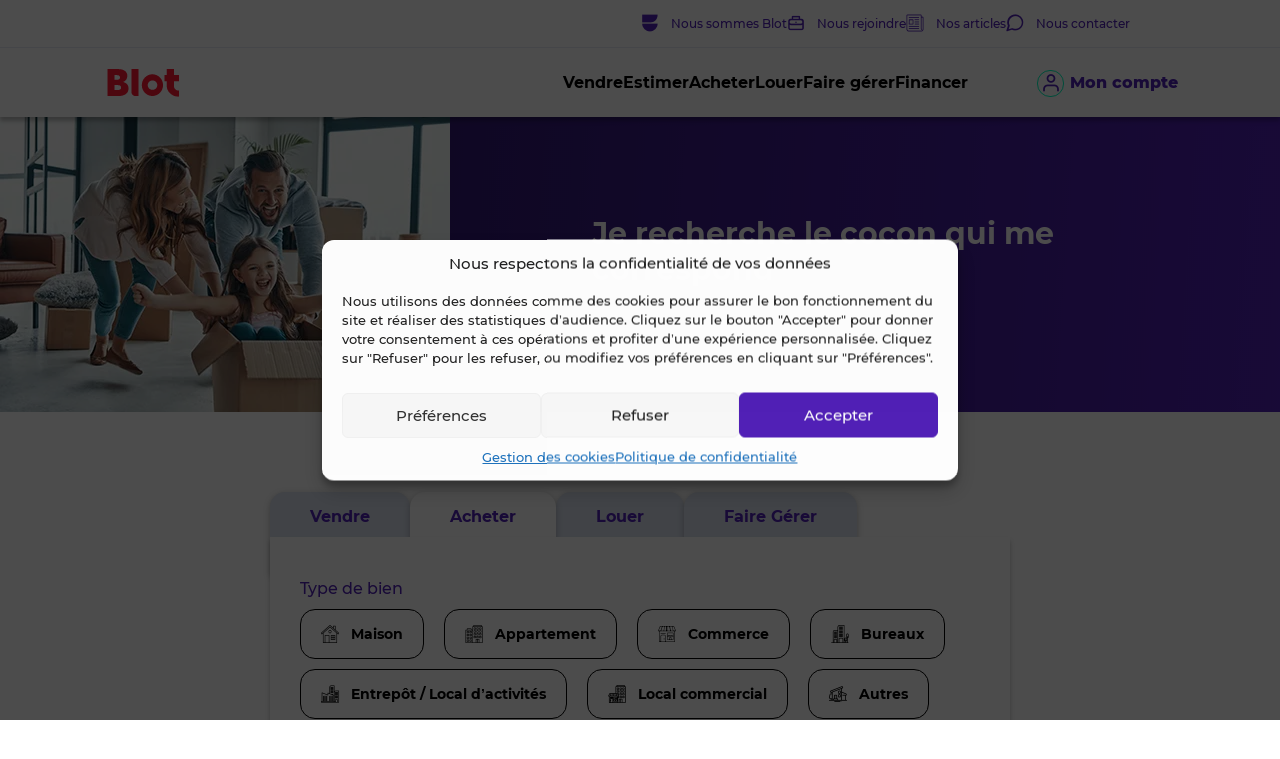

--- FILE ---
content_type: text/html; charset=UTF-8
request_url: https://www.blot-immobilier.fr/achat/acheter-immobilier/
body_size: 19727
content:
<!doctype html>
<html lang="fr">
<head>
	<meta charset="UTF-8" />
    <meta name="viewport" content="width=device-width, initial-scale=1" />
    <link rel="icon" href="https://www.blot-immobilier.fr/wp-content/themes/blot-immobilier/assets/images/FAVICON_BLOT.ico" />
		    <script>
        var page_slug = 'acheter-immobilier';
        var post_id = '1098';
        var tax_type_page = 'acheter';
    </script>
    <meta name='robots' content='index, follow, max-image-preview:large, max-snippet:-1, max-video-preview:-1' />

	<!-- This site is optimized with the Yoast SEO plugin v26.4 - https://yoast.com/wordpress/plugins/seo/ -->
	<title>Acheter | Immobilier | Blot</title>
	<meta name="description" content="Confiez la recherche du bien de vos rêves à Blot : votre expert immobilier ! Accompagnement et conseils personnalisés garantis !" />
	<link rel="canonical" href="https://www.blot-immobilier.fr/achat/acheter-immobilier/" />
	<meta property="og:locale" content="fr_FR" />
	<meta property="og:type" content="article" />
	<meta property="og:title" content="Acheter | Immobilier | Blot" />
	<meta property="og:description" content="Confiez la recherche du bien de vos rêves à Blot : votre expert immobilier ! Accompagnement et conseils personnalisés garantis !" />
	<meta property="og:url" content="https://www.blot-immobilier.fr/achat/acheter-immobilier/" />
	<meta property="og:site_name" content="Blot" />
	<meta property="article:modified_time" content="2025-02-10T15:40:37+00:00" />
	<meta name="twitter:card" content="summary_large_image" />
	<!-- / Yoast SEO plugin. -->


<link rel="alternate" type="application/rss+xml" title="Blot &raquo; Flux" href="https://www.blot-immobilier.fr/feed/" />
<link rel="alternate" type="application/rss+xml" title="Blot &raquo; Flux des commentaires" href="https://www.blot-immobilier.fr/comments/feed/" />
<link rel="alternate" title="oEmbed (JSON)" type="application/json+oembed" href="https://www.blot-immobilier.fr/wp-json/oembed/1.0/embed?url=https%3A%2F%2Fwww.blot-immobilier.fr%2Fachat%2Facheter-immobilier%2F" />
<link rel="alternate" title="oEmbed (XML)" type="text/xml+oembed" href="https://www.blot-immobilier.fr/wp-json/oembed/1.0/embed?url=https%3A%2F%2Fwww.blot-immobilier.fr%2Fachat%2Facheter-immobilier%2F&#038;format=xml" />
<style id='wp-img-auto-sizes-contain-inline-css' type='text/css'>
img:is([sizes=auto i],[sizes^="auto," i]){contain-intrinsic-size:3000px 1500px}
/*# sourceURL=wp-img-auto-sizes-contain-inline-css */
</style>
<style id='wp-block-library-inline-css' type='text/css'>
:root{--wp-block-synced-color:#7a00df;--wp-block-synced-color--rgb:122,0,223;--wp-bound-block-color:var(--wp-block-synced-color);--wp-editor-canvas-background:#ddd;--wp-admin-theme-color:#007cba;--wp-admin-theme-color--rgb:0,124,186;--wp-admin-theme-color-darker-10:#006ba1;--wp-admin-theme-color-darker-10--rgb:0,107,160.5;--wp-admin-theme-color-darker-20:#005a87;--wp-admin-theme-color-darker-20--rgb:0,90,135;--wp-admin-border-width-focus:2px}@media (min-resolution:192dpi){:root{--wp-admin-border-width-focus:1.5px}}.wp-element-button{cursor:pointer}:root .has-very-light-gray-background-color{background-color:#eee}:root .has-very-dark-gray-background-color{background-color:#313131}:root .has-very-light-gray-color{color:#eee}:root .has-very-dark-gray-color{color:#313131}:root .has-vivid-green-cyan-to-vivid-cyan-blue-gradient-background{background:linear-gradient(135deg,#00d084,#0693e3)}:root .has-purple-crush-gradient-background{background:linear-gradient(135deg,#34e2e4,#4721fb 50%,#ab1dfe)}:root .has-hazy-dawn-gradient-background{background:linear-gradient(135deg,#faaca8,#dad0ec)}:root .has-subdued-olive-gradient-background{background:linear-gradient(135deg,#fafae1,#67a671)}:root .has-atomic-cream-gradient-background{background:linear-gradient(135deg,#fdd79a,#004a59)}:root .has-nightshade-gradient-background{background:linear-gradient(135deg,#330968,#31cdcf)}:root .has-midnight-gradient-background{background:linear-gradient(135deg,#020381,#2874fc)}:root{--wp--preset--font-size--normal:16px;--wp--preset--font-size--huge:42px}.has-regular-font-size{font-size:1em}.has-larger-font-size{font-size:2.625em}.has-normal-font-size{font-size:var(--wp--preset--font-size--normal)}.has-huge-font-size{font-size:var(--wp--preset--font-size--huge)}.has-text-align-center{text-align:center}.has-text-align-left{text-align:left}.has-text-align-right{text-align:right}.has-fit-text{white-space:nowrap!important}#end-resizable-editor-section{display:none}.aligncenter{clear:both}.items-justified-left{justify-content:flex-start}.items-justified-center{justify-content:center}.items-justified-right{justify-content:flex-end}.items-justified-space-between{justify-content:space-between}.screen-reader-text{border:0;clip-path:inset(50%);height:1px;margin:-1px;overflow:hidden;padding:0;position:absolute;width:1px;word-wrap:normal!important}.screen-reader-text:focus{background-color:#ddd;clip-path:none;color:#444;display:block;font-size:1em;height:auto;left:5px;line-height:normal;padding:15px 23px 14px;text-decoration:none;top:5px;width:auto;z-index:100000}html :where(.has-border-color){border-style:solid}html :where([style*=border-top-color]){border-top-style:solid}html :where([style*=border-right-color]){border-right-style:solid}html :where([style*=border-bottom-color]){border-bottom-style:solid}html :where([style*=border-left-color]){border-left-style:solid}html :where([style*=border-width]){border-style:solid}html :where([style*=border-top-width]){border-top-style:solid}html :where([style*=border-right-width]){border-right-style:solid}html :where([style*=border-bottom-width]){border-bottom-style:solid}html :where([style*=border-left-width]){border-left-style:solid}html :where(img[class*=wp-image-]){height:auto;max-width:100%}:where(figure){margin:0 0 1em}html :where(.is-position-sticky){--wp-admin--admin-bar--position-offset:var(--wp-admin--admin-bar--height,0px)}@media screen and (max-width:600px){html :where(.is-position-sticky){--wp-admin--admin-bar--position-offset:0px}}

/*# sourceURL=wp-block-library-inline-css */
</style><style id='wp-block-heading-inline-css' type='text/css'>
h1:where(.wp-block-heading).has-background,h2:where(.wp-block-heading).has-background,h3:where(.wp-block-heading).has-background,h4:where(.wp-block-heading).has-background,h5:where(.wp-block-heading).has-background,h6:where(.wp-block-heading).has-background{padding:1.25em 2.375em}h1.has-text-align-left[style*=writing-mode]:where([style*=vertical-lr]),h1.has-text-align-right[style*=writing-mode]:where([style*=vertical-rl]),h2.has-text-align-left[style*=writing-mode]:where([style*=vertical-lr]),h2.has-text-align-right[style*=writing-mode]:where([style*=vertical-rl]),h3.has-text-align-left[style*=writing-mode]:where([style*=vertical-lr]),h3.has-text-align-right[style*=writing-mode]:where([style*=vertical-rl]),h4.has-text-align-left[style*=writing-mode]:where([style*=vertical-lr]),h4.has-text-align-right[style*=writing-mode]:where([style*=vertical-rl]),h5.has-text-align-left[style*=writing-mode]:where([style*=vertical-lr]),h5.has-text-align-right[style*=writing-mode]:where([style*=vertical-rl]),h6.has-text-align-left[style*=writing-mode]:where([style*=vertical-lr]),h6.has-text-align-right[style*=writing-mode]:where([style*=vertical-rl]){rotate:180deg}
/*# sourceURL=https://www.blot-immobilier.fr/wp-includes/blocks/heading/style.min.css */
</style>
<style id='wp-block-paragraph-inline-css' type='text/css'>
.is-small-text{font-size:.875em}.is-regular-text{font-size:1em}.is-large-text{font-size:2.25em}.is-larger-text{font-size:3em}.has-drop-cap:not(:focus):first-letter{float:left;font-size:8.4em;font-style:normal;font-weight:100;line-height:.68;margin:.05em .1em 0 0;text-transform:uppercase}body.rtl .has-drop-cap:not(:focus):first-letter{float:none;margin-left:.1em}p.has-drop-cap.has-background{overflow:hidden}:root :where(p.has-background){padding:1.25em 2.375em}:where(p.has-text-color:not(.has-link-color)) a{color:inherit}p.has-text-align-left[style*="writing-mode:vertical-lr"],p.has-text-align-right[style*="writing-mode:vertical-rl"]{rotate:180deg}
/*# sourceURL=https://www.blot-immobilier.fr/wp-includes/blocks/paragraph/style.min.css */
</style>
<style id='wp-block-table-inline-css' type='text/css'>
.wp-block-table{overflow-x:auto}.wp-block-table table{border-collapse:collapse;width:100%}.wp-block-table thead{border-bottom:3px solid}.wp-block-table tfoot{border-top:3px solid}.wp-block-table td,.wp-block-table th{border:1px solid;padding:.5em}.wp-block-table .has-fixed-layout{table-layout:fixed;width:100%}.wp-block-table .has-fixed-layout td,.wp-block-table .has-fixed-layout th{word-break:break-word}.wp-block-table.aligncenter,.wp-block-table.alignleft,.wp-block-table.alignright{display:table;width:auto}.wp-block-table.aligncenter td,.wp-block-table.aligncenter th,.wp-block-table.alignleft td,.wp-block-table.alignleft th,.wp-block-table.alignright td,.wp-block-table.alignright th{word-break:break-word}.wp-block-table .has-subtle-light-gray-background-color{background-color:#f3f4f5}.wp-block-table .has-subtle-pale-green-background-color{background-color:#e9fbe5}.wp-block-table .has-subtle-pale-blue-background-color{background-color:#e7f5fe}.wp-block-table .has-subtle-pale-pink-background-color{background-color:#fcf0ef}.wp-block-table.is-style-stripes{background-color:initial;border-collapse:inherit;border-spacing:0}.wp-block-table.is-style-stripes tbody tr:nth-child(odd){background-color:#f0f0f0}.wp-block-table.is-style-stripes.has-subtle-light-gray-background-color tbody tr:nth-child(odd){background-color:#f3f4f5}.wp-block-table.is-style-stripes.has-subtle-pale-green-background-color tbody tr:nth-child(odd){background-color:#e9fbe5}.wp-block-table.is-style-stripes.has-subtle-pale-blue-background-color tbody tr:nth-child(odd){background-color:#e7f5fe}.wp-block-table.is-style-stripes.has-subtle-pale-pink-background-color tbody tr:nth-child(odd){background-color:#fcf0ef}.wp-block-table.is-style-stripes td,.wp-block-table.is-style-stripes th{border-color:#0000}.wp-block-table.is-style-stripes{border-bottom:1px solid #f0f0f0}.wp-block-table .has-border-color td,.wp-block-table .has-border-color th,.wp-block-table .has-border-color tr,.wp-block-table .has-border-color>*{border-color:inherit}.wp-block-table table[style*=border-top-color] tr:first-child,.wp-block-table table[style*=border-top-color] tr:first-child td,.wp-block-table table[style*=border-top-color] tr:first-child th,.wp-block-table table[style*=border-top-color]>*,.wp-block-table table[style*=border-top-color]>* td,.wp-block-table table[style*=border-top-color]>* th{border-top-color:inherit}.wp-block-table table[style*=border-top-color] tr:not(:first-child){border-top-color:initial}.wp-block-table table[style*=border-right-color] td:last-child,.wp-block-table table[style*=border-right-color] th,.wp-block-table table[style*=border-right-color] tr,.wp-block-table table[style*=border-right-color]>*{border-right-color:inherit}.wp-block-table table[style*=border-bottom-color] tr:last-child,.wp-block-table table[style*=border-bottom-color] tr:last-child td,.wp-block-table table[style*=border-bottom-color] tr:last-child th,.wp-block-table table[style*=border-bottom-color]>*,.wp-block-table table[style*=border-bottom-color]>* td,.wp-block-table table[style*=border-bottom-color]>* th{border-bottom-color:inherit}.wp-block-table table[style*=border-bottom-color] tr:not(:last-child){border-bottom-color:initial}.wp-block-table table[style*=border-left-color] td:first-child,.wp-block-table table[style*=border-left-color] th,.wp-block-table table[style*=border-left-color] tr,.wp-block-table table[style*=border-left-color]>*{border-left-color:inherit}.wp-block-table table[style*=border-style] td,.wp-block-table table[style*=border-style] th,.wp-block-table table[style*=border-style] tr,.wp-block-table table[style*=border-style]>*{border-style:inherit}.wp-block-table table[style*=border-width] td,.wp-block-table table[style*=border-width] th,.wp-block-table table[style*=border-width] tr,.wp-block-table table[style*=border-width]>*{border-style:inherit;border-width:inherit}
/*# sourceURL=https://www.blot-immobilier.fr/wp-includes/blocks/table/style.min.css */
</style>
<style id='global-styles-inline-css' type='text/css'>
:root{--wp--preset--aspect-ratio--square: 1;--wp--preset--aspect-ratio--4-3: 4/3;--wp--preset--aspect-ratio--3-4: 3/4;--wp--preset--aspect-ratio--3-2: 3/2;--wp--preset--aspect-ratio--2-3: 2/3;--wp--preset--aspect-ratio--16-9: 16/9;--wp--preset--aspect-ratio--9-16: 9/16;--wp--preset--color--black: #000000;--wp--preset--color--cyan-bluish-gray: #abb8c3;--wp--preset--color--white: #ffffff;--wp--preset--color--pale-pink: #f78da7;--wp--preset--color--vivid-red: #cf2e2e;--wp--preset--color--luminous-vivid-orange: #ff6900;--wp--preset--color--luminous-vivid-amber: #fcb900;--wp--preset--color--light-green-cyan: #7bdcb5;--wp--preset--color--vivid-green-cyan: #00d084;--wp--preset--color--pale-cyan-blue: #8ed1fc;--wp--preset--color--vivid-cyan-blue: #0693e3;--wp--preset--color--vivid-purple: #9b51e0;--wp--preset--gradient--vivid-cyan-blue-to-vivid-purple: linear-gradient(135deg,rgb(6,147,227) 0%,rgb(155,81,224) 100%);--wp--preset--gradient--light-green-cyan-to-vivid-green-cyan: linear-gradient(135deg,rgb(122,220,180) 0%,rgb(0,208,130) 100%);--wp--preset--gradient--luminous-vivid-amber-to-luminous-vivid-orange: linear-gradient(135deg,rgb(252,185,0) 0%,rgb(255,105,0) 100%);--wp--preset--gradient--luminous-vivid-orange-to-vivid-red: linear-gradient(135deg,rgb(255,105,0) 0%,rgb(207,46,46) 100%);--wp--preset--gradient--very-light-gray-to-cyan-bluish-gray: linear-gradient(135deg,rgb(238,238,238) 0%,rgb(169,184,195) 100%);--wp--preset--gradient--cool-to-warm-spectrum: linear-gradient(135deg,rgb(74,234,220) 0%,rgb(151,120,209) 20%,rgb(207,42,186) 40%,rgb(238,44,130) 60%,rgb(251,105,98) 80%,rgb(254,248,76) 100%);--wp--preset--gradient--blush-light-purple: linear-gradient(135deg,rgb(255,206,236) 0%,rgb(152,150,240) 100%);--wp--preset--gradient--blush-bordeaux: linear-gradient(135deg,rgb(254,205,165) 0%,rgb(254,45,45) 50%,rgb(107,0,62) 100%);--wp--preset--gradient--luminous-dusk: linear-gradient(135deg,rgb(255,203,112) 0%,rgb(199,81,192) 50%,rgb(65,88,208) 100%);--wp--preset--gradient--pale-ocean: linear-gradient(135deg,rgb(255,245,203) 0%,rgb(182,227,212) 50%,rgb(51,167,181) 100%);--wp--preset--gradient--electric-grass: linear-gradient(135deg,rgb(202,248,128) 0%,rgb(113,206,126) 100%);--wp--preset--gradient--midnight: linear-gradient(135deg,rgb(2,3,129) 0%,rgb(40,116,252) 100%);--wp--preset--font-size--small: 13px;--wp--preset--font-size--medium: 20px;--wp--preset--font-size--large: 36px;--wp--preset--font-size--x-large: 42px;--wp--preset--spacing--20: 0.44rem;--wp--preset--spacing--30: 0.67rem;--wp--preset--spacing--40: 1rem;--wp--preset--spacing--50: 1.5rem;--wp--preset--spacing--60: 2.25rem;--wp--preset--spacing--70: 3.38rem;--wp--preset--spacing--80: 5.06rem;--wp--preset--shadow--natural: 6px 6px 9px rgba(0, 0, 0, 0.2);--wp--preset--shadow--deep: 12px 12px 50px rgba(0, 0, 0, 0.4);--wp--preset--shadow--sharp: 6px 6px 0px rgba(0, 0, 0, 0.2);--wp--preset--shadow--outlined: 6px 6px 0px -3px rgb(255, 255, 255), 6px 6px rgb(0, 0, 0);--wp--preset--shadow--crisp: 6px 6px 0px rgb(0, 0, 0);}:where(.is-layout-flex){gap: 0.5em;}:where(.is-layout-grid){gap: 0.5em;}body .is-layout-flex{display: flex;}.is-layout-flex{flex-wrap: wrap;align-items: center;}.is-layout-flex > :is(*, div){margin: 0;}body .is-layout-grid{display: grid;}.is-layout-grid > :is(*, div){margin: 0;}:where(.wp-block-columns.is-layout-flex){gap: 2em;}:where(.wp-block-columns.is-layout-grid){gap: 2em;}:where(.wp-block-post-template.is-layout-flex){gap: 1.25em;}:where(.wp-block-post-template.is-layout-grid){gap: 1.25em;}.has-black-color{color: var(--wp--preset--color--black) !important;}.has-cyan-bluish-gray-color{color: var(--wp--preset--color--cyan-bluish-gray) !important;}.has-white-color{color: var(--wp--preset--color--white) !important;}.has-pale-pink-color{color: var(--wp--preset--color--pale-pink) !important;}.has-vivid-red-color{color: var(--wp--preset--color--vivid-red) !important;}.has-luminous-vivid-orange-color{color: var(--wp--preset--color--luminous-vivid-orange) !important;}.has-luminous-vivid-amber-color{color: var(--wp--preset--color--luminous-vivid-amber) !important;}.has-light-green-cyan-color{color: var(--wp--preset--color--light-green-cyan) !important;}.has-vivid-green-cyan-color{color: var(--wp--preset--color--vivid-green-cyan) !important;}.has-pale-cyan-blue-color{color: var(--wp--preset--color--pale-cyan-blue) !important;}.has-vivid-cyan-blue-color{color: var(--wp--preset--color--vivid-cyan-blue) !important;}.has-vivid-purple-color{color: var(--wp--preset--color--vivid-purple) !important;}.has-black-background-color{background-color: var(--wp--preset--color--black) !important;}.has-cyan-bluish-gray-background-color{background-color: var(--wp--preset--color--cyan-bluish-gray) !important;}.has-white-background-color{background-color: var(--wp--preset--color--white) !important;}.has-pale-pink-background-color{background-color: var(--wp--preset--color--pale-pink) !important;}.has-vivid-red-background-color{background-color: var(--wp--preset--color--vivid-red) !important;}.has-luminous-vivid-orange-background-color{background-color: var(--wp--preset--color--luminous-vivid-orange) !important;}.has-luminous-vivid-amber-background-color{background-color: var(--wp--preset--color--luminous-vivid-amber) !important;}.has-light-green-cyan-background-color{background-color: var(--wp--preset--color--light-green-cyan) !important;}.has-vivid-green-cyan-background-color{background-color: var(--wp--preset--color--vivid-green-cyan) !important;}.has-pale-cyan-blue-background-color{background-color: var(--wp--preset--color--pale-cyan-blue) !important;}.has-vivid-cyan-blue-background-color{background-color: var(--wp--preset--color--vivid-cyan-blue) !important;}.has-vivid-purple-background-color{background-color: var(--wp--preset--color--vivid-purple) !important;}.has-black-border-color{border-color: var(--wp--preset--color--black) !important;}.has-cyan-bluish-gray-border-color{border-color: var(--wp--preset--color--cyan-bluish-gray) !important;}.has-white-border-color{border-color: var(--wp--preset--color--white) !important;}.has-pale-pink-border-color{border-color: var(--wp--preset--color--pale-pink) !important;}.has-vivid-red-border-color{border-color: var(--wp--preset--color--vivid-red) !important;}.has-luminous-vivid-orange-border-color{border-color: var(--wp--preset--color--luminous-vivid-orange) !important;}.has-luminous-vivid-amber-border-color{border-color: var(--wp--preset--color--luminous-vivid-amber) !important;}.has-light-green-cyan-border-color{border-color: var(--wp--preset--color--light-green-cyan) !important;}.has-vivid-green-cyan-border-color{border-color: var(--wp--preset--color--vivid-green-cyan) !important;}.has-pale-cyan-blue-border-color{border-color: var(--wp--preset--color--pale-cyan-blue) !important;}.has-vivid-cyan-blue-border-color{border-color: var(--wp--preset--color--vivid-cyan-blue) !important;}.has-vivid-purple-border-color{border-color: var(--wp--preset--color--vivid-purple) !important;}.has-vivid-cyan-blue-to-vivid-purple-gradient-background{background: var(--wp--preset--gradient--vivid-cyan-blue-to-vivid-purple) !important;}.has-light-green-cyan-to-vivid-green-cyan-gradient-background{background: var(--wp--preset--gradient--light-green-cyan-to-vivid-green-cyan) !important;}.has-luminous-vivid-amber-to-luminous-vivid-orange-gradient-background{background: var(--wp--preset--gradient--luminous-vivid-amber-to-luminous-vivid-orange) !important;}.has-luminous-vivid-orange-to-vivid-red-gradient-background{background: var(--wp--preset--gradient--luminous-vivid-orange-to-vivid-red) !important;}.has-very-light-gray-to-cyan-bluish-gray-gradient-background{background: var(--wp--preset--gradient--very-light-gray-to-cyan-bluish-gray) !important;}.has-cool-to-warm-spectrum-gradient-background{background: var(--wp--preset--gradient--cool-to-warm-spectrum) !important;}.has-blush-light-purple-gradient-background{background: var(--wp--preset--gradient--blush-light-purple) !important;}.has-blush-bordeaux-gradient-background{background: var(--wp--preset--gradient--blush-bordeaux) !important;}.has-luminous-dusk-gradient-background{background: var(--wp--preset--gradient--luminous-dusk) !important;}.has-pale-ocean-gradient-background{background: var(--wp--preset--gradient--pale-ocean) !important;}.has-electric-grass-gradient-background{background: var(--wp--preset--gradient--electric-grass) !important;}.has-midnight-gradient-background{background: var(--wp--preset--gradient--midnight) !important;}.has-small-font-size{font-size: var(--wp--preset--font-size--small) !important;}.has-medium-font-size{font-size: var(--wp--preset--font-size--medium) !important;}.has-large-font-size{font-size: var(--wp--preset--font-size--large) !important;}.has-x-large-font-size{font-size: var(--wp--preset--font-size--x-large) !important;}
/*# sourceURL=global-styles-inline-css */
</style>

<style id='classic-theme-styles-inline-css' type='text/css'>
/*! This file is auto-generated */
.wp-block-button__link{color:#fff;background-color:#32373c;border-radius:9999px;box-shadow:none;text-decoration:none;padding:calc(.667em + 2px) calc(1.333em + 2px);font-size:1.125em}.wp-block-file__button{background:#32373c;color:#fff;text-decoration:none}
/*# sourceURL=/wp-includes/css/classic-themes.min.css */
</style>
<link rel='stylesheet' id='cmplz-general-css' href='https://www.blot-immobilier.fr/wp-content/plugins/complianz-gdpr-premium/assets/css/cookieblocker.min.css?ver=1764057594' type='text/css' media='all' />
<link rel='stylesheet' id='swiper-css'  href='https://www.blot-immobilier.fr/wp-content/themes/blot-immobilier/assets/lib/swiper/swiper-bundle.min.css?ver=1.0' type='text/css' defer='defer' media='all' />
<link rel='stylesheet' id='blot_style-css' href='https://www.blot-immobilier.fr/wp-content/themes/blot-immobilier/assets/dist/style.min.css?ver=2.54' type='text/css' media='all' />
<script type="text/javascript" src="https://www.blot-immobilier.fr/wp-includes/js/jquery/jquery.min.js?ver=3.7.1" id="jquery-core-js"></script>
<script type="text/javascript" src="https://www.blot-immobilier.fr/wp-includes/js/jquery/jquery-migrate.min.js?ver=3.4.1" id="jquery-migrate-js"></script>
<link rel="https://api.w.org/" href="https://www.blot-immobilier.fr/wp-json/" /><link rel="alternate" title="JSON" type="application/json" href="https://www.blot-immobilier.fr/wp-json/wp/v2/pages/1098" /><link rel="EditURI" type="application/rsd+xml" title="RSD" href="https://www.blot-immobilier.fr/xmlrpc.php?rsd" />
<meta name="generator" content="WordPress 6.9" />
<link rel='shortlink' href='https://www.blot-immobilier.fr/?p=1098' />
<meta name="generator" content="performance-lab 4.0.0; plugins: webp-uploads">
<meta name="generator" content="webp-uploads 2.6.0">
			<style>.cmplz-hidden {
					display: none !important;
				}</style><link rel="icon" href="https://www.blot-immobilier.fr/wp-content/uploads/2024/12/cropped-FAVICON_BLOT-1-32x32.png" sizes="32x32" />
<link rel="icon" href="https://www.blot-immobilier.fr/wp-content/uploads/2024/12/cropped-FAVICON_BLOT-1-192x192.png" sizes="192x192" />
<link rel="apple-touch-icon" href="https://www.blot-immobilier.fr/wp-content/uploads/2024/12/cropped-FAVICON_BLOT-1-180x180.png" />
<meta name="msapplication-TileImage" content="https://www.blot-immobilier.fr/wp-content/uploads/2024/12/cropped-FAVICON_BLOT-1-270x270.png" />
		<style type="text/css" id="wp-custom-css">
			/* reset texte en gras*/
b, strong {
    font-weight: 700;
}

/* liens pour slider accueil */
.about-slide__text a {
  text-decoration: underline;
  color:var(--global--color-white);
}
.about-slide__text a:hover {
  text-decoration: none;
}

/* liens dans article */
.post__content p a, .post__content li a {
  color:#000;
  text-decoration: underline;
}
.post__content p a:hover, .post__content li a:hover {
  text-decoration: none;
}		</style>
		</head>
<body data-cmplz=1 class="wp-singular page-template page-template-lap-page-acheter page-template-lap-page-acheter-php page page-id-1098 page-child parent-pageid-510 wp-theme-blot-immobilier">
<header class="site-header site-header--sticky">
	<div class="header__burger">
		<a class="header__burger__picto icon-burger-header js-header-burger"><span class="screen-reader-text">Menu</span></a>
	</div>
	<div class="header__logo">
		<a href="https://www.blot-immobilier.fr" class="header__logo__link" title="Blot">
			<img src="https://www.blot-immobilier.fr/wp-content/themes/blot-immobilier/assets/images/blot-logo.svg" alt="Blot Logo" class="header__logo__image">
		</a>
	</div>
	<div class="header__profile">
				<a class="header__profile__link js-open-modal" id="my-account">
			<i class="header__profile__picto icon-user-header"></i>
			<span class="header__profile__text">Mon compte</span>
		</a>
			</div>
	<div class="header__navigation">
		<div class="header__primary">
		<div class="menu-primary_menu-container"><ul id="menu-primary_menu" class="menu"><li id="menu-item-512" class="menu-item menu-item-type-post_type menu-item-object-page menu-item-has-children menu-item-512"><a href="https://www.blot-immobilier.fr/vendre/">Vendre</a>
<ul class="sub-menu">
	<li id="menu-item-957" class="menu-item menu-item-type-post_type menu-item-object-page menu-item-957"><a href="https://www.blot-immobilier.fr/vendre/vendre-habitation-maison-appartement-terrain/">Appartement</a></li>
	<li id="menu-item-958" class="menu-item menu-item-type-post_type menu-item-object-page menu-item-958"><a href="https://www.blot-immobilier.fr/vendre/vendre-habitation-maison-appartement-terrain/">Maison</a></li>
	<li id="menu-item-959" class="menu-item menu-item-type-post_type menu-item-object-page menu-item-959"><a href="https://www.blot-immobilier.fr/vendre/vendre-habitation-maison-appartement-terrain/">Terrain</a></li>
	<li id="menu-item-967" class="menu-item menu-item-type-post_type menu-item-object-page menu-item-967"><a href="https://www.blot-immobilier.fr/vendre/vendre-fonds-de-commerce-fonds-et-murs/">Commerce</a></li>
	<li id="menu-item-976" class="menu-item menu-item-type-post_type menu-item-object-page menu-item-976"><a href="https://www.blot-immobilier.fr/vendre/vendre-immobilier-dentreprise-bureau-local-dactivite-local-commercial/">Entrepôt / Local d&#8217;activités</a></li>
	<li id="menu-item-977" class="menu-item menu-item-type-post_type menu-item-object-page menu-item-977"><a href="https://www.blot-immobilier.fr/vendre/vendre-immobilier-dentreprise-bureau-local-dactivite-local-commercial/">Local commercial</a></li>
	<li id="menu-item-978" class="menu-item menu-item-type-post_type menu-item-object-page menu-item-978"><a href="https://www.blot-immobilier.fr/vendre/vendre-immobilier-dentreprise-bureau-local-dactivite-local-commercial/">Bureaux</a></li>
	<li id="menu-item-147071" class="menu-item menu-item-type-post_type menu-item-object-post menu-item-147071"><a href="https://www.blot-immobilier.fr/nos-articles/avec-blot-vos-tuyaux-vont-vous-rapporter-tres-gros/">Je parraine un proche</a></li>
</ul>
</li>
<li id="menu-item-513" class="menu-item menu-item-type-post_type menu-item-object-page menu-item-has-children menu-item-513"><a href="https://www.blot-immobilier.fr/vendre/">Estimer</a>
<ul class="sub-menu">
	<li id="menu-item-987" class="menu-item menu-item-type-post_type menu-item-object-page menu-item-987"><a href="https://www.blot-immobilier.fr/estimation-immobiliere-maison-appartement/?t=appartement">Appartement</a></li>
	<li id="menu-item-988" class="menu-item menu-item-type-post_type menu-item-object-page menu-item-988"><a href="https://www.blot-immobilier.fr/estimation-immobiliere-maison-appartement/?t=maison">Maison</a></li>
	<li id="menu-item-979" class="menu-item menu-item-type-post_type menu-item-object-page menu-item-979"><a href="https://www.blot-immobilier.fr/vendre/vendre-habitation-maison-appartement-terrain/?t=terrain">Terrain</a></li>
	<li id="menu-item-980" class="menu-item menu-item-type-post_type menu-item-object-page menu-item-980"><a href="https://www.blot-immobilier.fr/vendre/vendre-fonds-de-commerce-fonds-et-murs/?t=fonds-de-commerce" title="fonds-de-commerce">Commerce</a></li>
	<li id="menu-item-981" class="menu-item menu-item-type-post_type menu-item-object-page menu-item-981"><a href="https://www.blot-immobilier.fr/vendre/vendre-immobilier-dentreprise-bureau-local-dactivite-local-commercial/?t=entrepot-local-d-activite" title="entrepot-local-d-activite">Entrepôt / Local d&#8217;activités</a></li>
	<li id="menu-item-982" class="menu-item menu-item-type-post_type menu-item-object-page menu-item-982"><a href="https://www.blot-immobilier.fr/vendre/vendre-immobilier-dentreprise-bureau-local-dactivite-local-commercial/?t=local-commercial" title="local-commercial">Local commercial</a></li>
	<li id="menu-item-983" class="menu-item menu-item-type-post_type menu-item-object-page menu-item-983"><a href="https://www.blot-immobilier.fr/vendre/vendre-immobilier-dentreprise-bureau-local-dactivite-local-commercial/?t=bureaux">Bureaux</a></li>
	<li id="menu-item-147072" class="menu-item menu-item-type-post_type menu-item-object-post menu-item-147072"><a href="https://www.blot-immobilier.fr/nos-articles/avec-blot-vos-tuyaux-vont-vous-rapporter-tres-gros/">Je parraine un proche</a></li>
</ul>
</li>
<li id="menu-item-514" class="menu-item menu-item-type-post_type menu-item-object-page current-page-ancestor current-menu-ancestor current-menu-parent current-page-parent current_page_parent current_page_ancestor menu-item-has-children menu-item-514"><a href="https://www.blot-immobilier.fr/achat/">Acheter</a>
<ul class="sub-menu">
	<li id="menu-item-1103" class="menu-item menu-item-type-post_type menu-item-object-page current-menu-item page_item page-item-1098 current_page_item menu-item-1103"><a href="https://www.blot-immobilier.fr/achat/acheter-immobilier/?t=appartement" aria-current="page">Appartement</a></li>
	<li id="menu-item-1104" class="menu-item menu-item-type-post_type menu-item-object-page current-menu-item page_item page-item-1098 current_page_item menu-item-1104"><a href="https://www.blot-immobilier.fr/achat/acheter-immobilier/?t=maison" aria-current="page">Maison</a></li>
	<li id="menu-item-1102" class="menu-item menu-item-type-post_type menu-item-object-page current-menu-item page_item page-item-1098 current_page_item menu-item-1102"><a href="https://www.blot-immobilier.fr/achat/acheter-immobilier/?t=terrain" aria-current="page">Terrain</a></li>
	<li id="menu-item-1097" class="menu-item menu-item-type-post_type menu-item-object-page menu-item-1097"><a href="https://www.blot-immobilier.fr/achat/acheter-commerces/">Commerce</a></li>
	<li id="menu-item-1094" class="menu-item menu-item-type-post_type menu-item-object-page menu-item-1094"><a href="https://www.blot-immobilier.fr/achat/acheter-immobilier-entreprise/?t=entrepot-local-d-activite" title="entrepot-local-d-activite">Entrepôt / Local d&#8217;activités</a></li>
	<li id="menu-item-1093" class="menu-item menu-item-type-post_type menu-item-object-page menu-item-1093"><a href="https://www.blot-immobilier.fr/achat/acheter-immobilier-entreprise/?t=local-commercial" title="local-commercial">Local commercial</a></li>
	<li id="menu-item-1092" class="menu-item menu-item-type-post_type menu-item-object-page menu-item-1092"><a href="https://www.blot-immobilier.fr/achat/acheter-immobilier-entreprise/?t=bureaux">Bureaux</a></li>
	<li id="menu-item-1088" class="menu-item menu-item-type-post_type menu-item-object-page menu-item-1088"><a href="https://www.blot-immobilier.fr/calculatrice-surface-bureaux/">Je calcule la surface idéale de mes bureaux</a></li>
	<li id="menu-item-1073" class="menu-item menu-item-type-post_type menu-item-object-page menu-item-1073"><a href="https://www.blot-immobilier.fr/financement/">Je finance mon bien</a></li>
</ul>
</li>
<li id="menu-item-515" class="menu-item menu-item-type-post_type menu-item-object-page menu-item-has-children menu-item-515"><a href="https://www.blot-immobilier.fr/location/">Louer</a>
<ul class="sub-menu">
	<li id="menu-item-1111" class="menu-item menu-item-type-post_type menu-item-object-page menu-item-1111"><a href="https://www.blot-immobilier.fr/location/location-habitation/?t=appartement">Appartement</a></li>
	<li id="menu-item-1110" class="menu-item menu-item-type-post_type menu-item-object-page menu-item-1110"><a href="https://www.blot-immobilier.fr/location/location-habitation/?t=maison">Maison</a></li>
	<li id="menu-item-1114" class="menu-item menu-item-type-post_type menu-item-object-page menu-item-1114"><a href="https://www.blot-immobilier.fr/location/location-immobilier-entreprise/?t=entrepot-local-d-activite" title="entrepot-local-d-activite">Entrepôt / Local d&#8217;activités</a></li>
	<li id="menu-item-1115" class="menu-item menu-item-type-post_type menu-item-object-page menu-item-1115"><a href="https://www.blot-immobilier.fr/location/location-immobilier-entreprise/?t=local-commercial" title="local-commercial">Local commercial</a></li>
	<li id="menu-item-1116" class="menu-item menu-item-type-post_type menu-item-object-page menu-item-1116"><a href="https://www.blot-immobilier.fr/location/location-immobilier-entreprise/?t=bureaux">Bureaux</a></li>
	<li id="menu-item-1089" class="menu-item menu-item-type-post_type menu-item-object-page menu-item-1089"><a href="https://www.blot-immobilier.fr/calculatrice-surface-bureaux/">Je calcule la surface idéale de mes bureaux</a></li>
</ul>
</li>
<li id="menu-item-516" class="menu-item menu-item-type-post_type menu-item-object-page menu-item-has-children menu-item-516"><a href="https://www.blot-immobilier.fr/faire-gerer/">Faire gérer</a>
<ul class="sub-menu">
	<li id="menu-item-1121" class="menu-item menu-item-type-post_type menu-item-object-page menu-item-1121"><a href="https://www.blot-immobilier.fr/faire-gerer/gerer-habitation/">Appartement</a></li>
	<li id="menu-item-1122" class="menu-item menu-item-type-post_type menu-item-object-page menu-item-1122"><a href="https://www.blot-immobilier.fr/faire-gerer/gerer-habitation/">Maison</a></li>
	<li id="menu-item-1123" class="menu-item menu-item-type-post_type menu-item-object-page menu-item-1123"><a href="https://www.blot-immobilier.fr/faire-gerer/gerer-habitation/">Terrain</a></li>
	<li id="menu-item-1127" class="menu-item menu-item-type-post_type menu-item-object-page menu-item-1127"><a href="https://www.blot-immobilier.fr/faire-gerer/faire-gerer-commerce/">Commerce</a></li>
	<li id="menu-item-1132" class="menu-item menu-item-type-post_type menu-item-object-page menu-item-1132"><a href="https://www.blot-immobilier.fr/faire-gerer/faire-gerer-immobilier-dentreprise/">Entrepôt / Local d&#8217;activités</a></li>
	<li id="menu-item-1133" class="menu-item menu-item-type-post_type menu-item-object-page menu-item-1133"><a href="https://www.blot-immobilier.fr/faire-gerer/faire-gerer-immobilier-dentreprise/">Local commercial</a></li>
	<li id="menu-item-1134" class="menu-item menu-item-type-post_type menu-item-object-page menu-item-1134"><a href="https://www.blot-immobilier.fr/faire-gerer/faire-gerer-immobilier-dentreprise/">Bureaux</a></li>
</ul>
</li>
<li id="menu-item-517" class="menu-item menu-item-type-post_type menu-item-object-page menu-item-has-children menu-item-517"><a href="https://www.blot-immobilier.fr/financement/">Financer</a>
<ul class="sub-menu">
	<li id="menu-item-128964" class="menu-item menu-item-type-post_type menu-item-object-page menu-item-128964"><a href="https://www.blot-immobilier.fr/financement/financer-immobilier/">Appartement</a></li>
	<li id="menu-item-128965" class="menu-item menu-item-type-post_type menu-item-object-page menu-item-128965"><a href="https://www.blot-immobilier.fr/financement/financer-immobilier/">Maison</a></li>
	<li id="menu-item-128966" class="menu-item menu-item-type-post_type menu-item-object-page menu-item-128966"><a href="https://www.blot-immobilier.fr/financement/financer-immobilier/">Terrain</a></li>
	<li id="menu-item-128967" class="menu-item menu-item-type-post_type menu-item-object-page menu-item-128967"><a href="https://www.blot-immobilier.fr/financement/financer-commerces/">Commerce</a></li>
	<li id="menu-item-128969" class="menu-item menu-item-type-post_type menu-item-object-page menu-item-128969"><a href="https://www.blot-immobilier.fr/financement/financer-immobilier-d-entreprise/">Entrepôt / Local d&#8217;activités</a></li>
	<li id="menu-item-128970" class="menu-item menu-item-type-post_type menu-item-object-page menu-item-128970"><a href="https://www.blot-immobilier.fr/financement/financer-immobilier-d-entreprise/">Local commercial</a></li>
	<li id="menu-item-128971" class="menu-item menu-item-type-post_type menu-item-object-page menu-item-128971"><a href="https://www.blot-immobilier.fr/financement/financer-immobilier-d-entreprise/">Bureaux</a></li>
	<li id="menu-item-128968" class="menu-item menu-item-type-post_type menu-item-object-page menu-item-128968"><a href="https://www.blot-immobilier.fr/financement/financer-murs-commerciaux/">Murs commerciaux</a></li>
</ul>
</li>
</ul></div>		</div>
		<div class="header__secondary">
		<div class="menu-secondary_menu-container"><ul id="menu-secondary_menu" class="menu"><li id="menu-item-559" class="obfuscate menu-item menu-item-type-post_type menu-item-object-page menu-item-559"><span class="akn-obf-link" data-o="aHR0cHM6Ly93d3cuYmxvdC1pbW1vYmlsaWVyLmZyL3F1aS1zb21tZXMtbm91cy8=" data-b="0">Nous sommes Blot</span></li>
<li id="menu-item-553" class="obfuscate menu-item menu-item-type-custom menu-item-object-custom menu-item-553"><span class="akn-obf-link" data-o="aHR0cHM6Ly9yZWpvaWduZXouYmxvdC1pbW1vYmlsaWVyLmZyL2ZyL2Jsb3QtaW1tb2JpbGllcg==" data-b="1">Nous rejoindre</span></li>
<li id="menu-item-535" class="menu-item menu-item-type-post_type menu-item-object-page menu-item-535"><a href="https://www.blot-immobilier.fr/nos-articles/">Nos articles</a></li>
<li id="menu-item-556" class="obfuscate menu-item menu-item-type-post_type menu-item-object-page menu-item-556"><span class="akn-obf-link" data-o="aHR0cHM6Ly93d3cuYmxvdC1pbW1vYmlsaWVyLmZyL2NvbnRhY3Qv" data-b="0">Nous contacter</span></li>
</ul></div>		</div>
	</div>
</header>
<div class="page__breadcrumb site-breadcrumb">
	<nav aria-label="Breadcrumb" class="breadcrumb">
	<p id="breadcrumbs" class="site-breadcrumb__list"><span><span><a href="https://www.blot-immobilier.fr">Accueil</a></span> » <span><a href="https://www.blot-immobilier.fr/achat/">Acheter</a></span> » <span class="breadcrumb_last" aria-current="page">Immobilier</span></span></p>	</nav>
</div>	    <main class="page-hub">
    <h1 class="page-hub__title title title-xxsmall">Acheter | Immobilier</h1>
    	<section class="swiper page-banners-slider js-header-vendre">
		<div class="swiper-wrapper page-banners-slider__wrapper">
						<div class="swiper-slide page-banner page-banner--slider">
					<div class="page-banner__wrapper">
						<div class="page-banner__img">
							<img src="https://www.blot-immobilier.fr/wp-content/uploads/2024/01/hp-acheter-maison.webp" alt="Je recherche le cocon qui me correspond" loading="lazy" />
						</div>
						<div class="page-banner__text">
							<h2 class="page-banner__title title title-big">
								Je recherche le cocon qui me correspond							</h2>
							<p class="page-banner__subtitle">
															</p>
						</div>
					</div>
				</div>
						<div class="swiper-slide page-banner page-banner--slider">
					<div class="page-banner__wrapper">
						<div class="page-banner__img">
							<img src="https://www.blot-immobilier.fr/wp-content/uploads/2024/01/hp-acheter-entreprise.webp" alt="Je recherche des bureaux qui correspondent à mon activité " loading="lazy" />
						</div>
						<div class="page-banner__text">
							<h2 class="page-banner__title title title-big">
								Je recherche des bureaux qui correspondent à mon activité 							</h2>
							<p class="page-banner__subtitle">
															</p>
						</div>
					</div>
				</div>
						<div class="swiper-slide page-banner page-banner--slider">
					<div class="page-banner__wrapper">
						<div class="page-banner__img">
							<img src="https://www.blot-immobilier.fr/wp-content/uploads/2024/01/hp-acheter-fonds-de-commerce.webp" alt="Je recherche le commerce idéal " loading="lazy" />
						</div>
						<div class="page-banner__text">
							<h2 class="page-banner__title title title-big">
								Je recherche le commerce idéal 							</h2>
							<p class="page-banner__subtitle">
															</p>
						</div>
					</div>
				</div>
				</div>
	</section>
<!-- Search :: Homepage -->
<section class="page-section section-search ">
    <div class="section-search__wrapper">
        <div class="section-search__content home-search__wrapper">
                        <div class="home-search__table">
                <!-- If Cookie advanced_search is active -->
                                <!-- If Cookie advanced_search is active -->
                <div class="home-search__tabs home-search-tabs tabs-search js-tabs ">
                    <nav class="tabs-search-nav">
                        <div class="tabs-search-nav__list" id="nav-tab" role="tablist">
                            <button
                                class="tabs-search-nav__link js-tabs-nav "
                                id="nav-1-tab" type="button" role="tab" aria-controls="nav-1" aria-selected="false"
                                data-target="nav-1" data-tab='vendre'>Vendre</button>
                                                            <button
                                    class="tabs-search-nav__link js-tabs-nav is-active"
                                    id="nav-2-tab" type="button" role="tab" aria-controls="nav-2" aria-selected="true"
                                    data-target="nav-2" data-tab='acheter'>Acheter</button>
                                                        <button
                                class="tabs-search-nav__link js-tabs-nav "
                                id="nav-3-tab" type="button" role="tab" aria-controls="nav-3" aria-selected="false"
                                data-target="nav-3" data-tab='louer'>Louer</button>
                            <button
                                class="tabs-search-nav__link js-tabs-nav "
                                id="nav-4-tab" type="button" role="tab" aria-controls="nav-4" aria-selected="false"
                                data-target="nav-4" data-tab='gerer'>Faire&nbsp;Gérer</button>
                        </div>
                    </nav>
                    <div class="tabs-search-content" id="nav-tabContent">
                        <div class="tabs-search-content__pane js-tabs-pane tabs-search-vendre "
                            id="nav-1" role="tabpanel" aria-labelledby="nav-1-tab" tabindex="0">
                            <div class="form__input-wrapper">
                                <p class="tabs-search-content__label">Type de bien</p>
                                <div class="tabs-search-content__type form__buttons">
                                    <div class="form__buttons__item">
                                        <input type="radio" id="maison-vendre" name="estate_type" value="maison"
                                            class="form__buttons__input js-search-type-btn" data-btn="habitation"><label
                                            for="maison-vendre"
                                            class="form__buttons__label form__buttons__label--icon icon-type-maison">Maison</label>
                                    </div>
                                    <div class="form__buttons__item">
                                        <input type="radio" id="appartement-vendre" name="estate_type"
                                            value="appartement" class="form__buttons__input js-search-type-btn"
                                            data-btn="habitation"><label for="appartement-vendre"
                                            class="form__buttons__label form__buttons__label--icon icon-type-appartement">Appartement</label>
                                    </div>
                                    <div class="form__buttons__item">
                                        <input type="radio" id="fonds-de-commerce-vendre" name="estate_type"
                                            value="fonds-de-commerce" class="form__buttons__input js-search-type-btn"
                                            data-btn="contact"><label for="fonds-de-commerce-vendre"
                                            class="form__buttons__label form__buttons__label--icon icon-type-fonds-de-commerce">Commerce</label>
                                    </div>
                                    <div class="form__buttons__item">
                                        <input type="radio" id="bureau-vendre" name="estate_type" value="bureaux"
                                            class="form__buttons__input js-search-type-btn" data-btn="contact"><label
                                            for="bureau-vendre"
                                            class="form__buttons__label form__buttons__label--icon icon-type-bureaux">Bureaux</label>
                                    </div>
                                    <div class="form__buttons__item">
                                        <input type="radio" id="entrepot-local-d-activite-vendre" name="estate_type"
                                            value="entrepot-local-d-activite" class="form__buttons__input js-search-type-btn"
                                            data-btn="contact"><label for="entrepot-local-d-activite-vendre"
                                            class="form__buttons__label form__buttons__label--icon icon-type-entrepot-local-d-activite">Entrepôt
                                            / Local d’activités</label>
                                    </div>
                                    <div class="form__buttons__item">
                                        <input type="radio" id="local-commercial-vendre" name="estate_type"
                                            value="local-commercial" class="form__buttons__input js-search-type-btn"
                                            data-btn="contact"><label for="local-commercial-vendre"
                                            class="form__buttons__label form__buttons__label--icon icon-type-local-commercial">Local
                                            commercial</label>
                                    </div>
                                    <div class="form__buttons__item">
                                                                            <input type="radio" id="autres-vendre" name="estate_type" value="Autres_type"
                                            class="form__buttons__input js-search-type-btn js-direct-search"
                                            data-btn="contact">
                                       <label for="autres-vendre" class="form__buttons__label form__buttons__label--icon icon-type-autres">Autres</label>
                                                                        </div>
                                </div>
                            </div>
                            <div class="tabs-search-content__footer">
                                <div class="tabs-search-content__footer-full">
                                    <p class="tabs-search-content__text">
                                        Trouvons ensemble la meilleure stratégie de mise en vente de votre bien.
                                    </p>
                                    <a href="https://www.blot-immobilier.fr/contact/" target="_self" class="btn js-btn js-btn-contact-autres is-hidden">Je souhaite être recontacté</a>
                                    <a href="#" class="btn js-btn js-btn-contact is-hidden js-handle-sm-action" data-type="vendre">Je souhaite être recontacté</a>
                                </div>
                                <a href="https://www.blot-immobilier.fr/estimation-immobiliere-maison-appartement/" class="btn btn--style-4 js-btn js-btn-habitation is-hidden ">J'estime mon bien en ligne</a>
                                <a href="#" class="btn js-btn js-btn-habitation is-hidden js-handle-sm-action" data-type="vendre">Je prends RDV en ligne</a>
                            </div>
                        </div>
                                                    <div class="tabs-search-content__pane js-tabs-pane is-active "
                                id="nav-2" role="tabpanel" aria-labelledby="nav-2-tab" tabindex="0">
                                                        <div class="form__input-wrapper is-active">
                                    <p class="tabs-search-content__label">Type de bien</p>
                                    <div class="tabs-search-content__type form__buttons">
                                        <div class="form__buttons__item">
                                            <input autocomplete="off" type="checkbox" id="maison-acheter"
                                                name="estate_type" value="maison" class="form__buttons__input"><label
                                                for="maison-acheter"
                                                class="form__buttons__label form__buttons__label--icon icon-type-maison">Maison</label>
                                        </div>
                                        <div class="form__buttons__item">
                                            <input autocomplete="off" type="checkbox" id="appartement-acheter"
                                                name="estate_type" value="appartement"
                                                class="form__buttons__input"><label for="appartement-acheter"
                                                class="form__buttons__label form__buttons__label--icon icon-type-appartement">Appartement</label>
                                        </div>
                                        <div class="form__buttons__item">
                                            <input autocomplete="off" type="checkbox" id="fonds-de-commerce-acheter"
                                                name="estate_type" value="fonds-de-commerce"
                                                class="form__buttons__input js-no-search fonds-de-commerce-acheter js-acheter"><label
                                                for="fonds-de-commerce-acheter"
                                                class="form__buttons__label form__buttons__label--icon icon-type-fonds-de-commerce">Commerce</label>
                                        </div>
                                        <div class="form__buttons__item">
                                            <input autocomplete="off" type="checkbox" id="bureaux-acheter"
                                                name="estate_type" value="bureaux" class="form__buttons__input"><label
                                                for="bureaux-acheter"
                                                class="form__buttons__label form__buttons__label--icon icon-type-bureaux">Bureaux</label>
                                        </div>
                                        <div class="form__buttons__item">
                                            <input autocomplete="off" type="checkbox" id="entrepot-local-d-activite"
                                                name="estate_type" value="entrepot-local-d-activite" class="form__buttons__input"><label
                                                for="entrepot-local-d-activite"
                                                class="form__buttons__label form__buttons__label--icon icon-type-entrepot-local-d-activite">Entrepôt
                                                / Local d’activités</label>
                                        </div>
                                        <div class="form__buttons__item">
                                            <input autocomplete="off" type="checkbox" id="local-commercial-acheter"
                                                name="estate_type" value="local-commercial"
                                                class="form__buttons__input"><label for="local-commercial-acheter"
                                                class="form__buttons__label form__buttons__label--icon icon-type-local-commercial">Local
                                                commercial</label>
                                        </div>
                                        <div class="form__buttons__item">
                                            <input autocomplete="off" type="checkbox" id="autres-acheter"
                                                name="estate_type" value="Autres_type"
                                                class="form__buttons__input js-no-search js-autre-search js-acheter"><label
                                                for="autres-acheter"
                                                class="form__buttons__label form__buttons__label--icon icon-type-autres">Autres</label>
                                        </div>
                                        <div class="form__buttons__item" >
                                            <input type="checkbox" id="terrain-acheter" name="estate_type" value="terrain" class="form__buttons__input js-no-search terrain-acheter js-acheter" />
                                        </div>
                                    </div>
                                </div>
                                <div class="form__input-wrapper" id="plus-location-wrapper">
                                    <div class="checkbox">
			                            <input type="checkbox" id="plus-location" name="plus-location" value="1" class="checkbox__input cb2" checked>
			                            <label for="plus-location" class="checkbox__label">Voir aussi les biens à louer</label>
			                        </div>
                                </div>
                                <input type="hidden" name="estate_reference" id="estate_reference_acheter">
                                <div class="form__input-wrapper">
                                    <label class="form__label tabs-search-content__label">Ma recherche</label>
                                    <div class="input tabs-search-content__input">
                                        <input id="city_acheter" type="text" name="city"
                                            class="form__input modal__input input__field tabs-search-content__field search-autocomplete"
                                            placeholder="Dépt., code postal, ville ou quartier">
                                        <label for="city" class="form__label input__label">Dépt., code postal, ville ou quartier</label>
                                    </div>
                                    <div class="search-tags">
                                        <ul class="search-tags__list town tabs-search-content__tags"><ul>
                                    </div>
                                </div>
                                <div class="form__input-wrapper">
                                    <label class="form__label tabs-search-content__label">Et/ou</label>
                                    <div class="input tabs-search-content__input">
                                        <input autocomplete="off" id="estate_description_crm_acheter" type="text"
                                            name="estate_description_crm"
                                            class="form__input modal__input input__field tabs-search-content__field"
                                            placeholder="Réf. du bien ou mots-clés">
                                        <label for="estate_description_crm" class="form__label input__label">Réf. du
                                            bien ou mots-clés</label>
                                    </div>
                                </div>
                                <div class="tabs-search-content__footer tabs-search-content__footer--acheter">
                                    <a href="#" class="link js-tab-acheter-louer js-no-search">+ de critères</a>
                                    <div class="buttons">
                                        <div class="no-search-result-hp is-hidden">
                                                                                            <button type="button" class="btn btn--style-4 js-open-modal js-search-alert" id="my-account2" alert="alert">Je crée une alerte</button>
                                                                                    </div>
                                        <a href="#" class="btn js-tab-acheter-louer">Je recherche</a>
                                    </div>
                                </div>
                            </div>
                            <div class="tabs-search-content__pane js-tabs-pane "
                                id="nav-3" role="tabpanel" aria-labelledby="nav-3-tab" tabindex="0">
                                <div class="form__input-wrapper is-active">
                                    <p class="tabs-search-content__label">Type de bien</p>
                                    <div class="tabs-search-content__type form__buttons">
                                        <div class="form__buttons__item">
                                            <input type="checkbox" id="maison-louer" name="estate_type" value="maison"
                                                class="form__buttons__input"><label for="maison-louer"
                                                class="form__buttons__label form__buttons__label--icon icon-type-maison">Maison</label>
                                        </div>
                                        <div class="form__buttons__item">
                                            <input type="checkbox" id="appartement-louer" name="estate_type"
                                                value="appartement" class="form__buttons__input"><label
                                                for="appartement-louer"
                                                class="form__buttons__label form__buttons__label--icon icon-type-appartement">Appartement</label>
                                        </div>
                                        <!-- <div class="form__buttons__item">
                                        <input type="radio" id="fonds-de-commerce-louer" name="estate_type" value="fonds-de-commerce" class="form__buttons__input"><label for="fonds-de-commerce-louer" class="form__buttons__label form__buttons__label--icon icon-type-fonds-de-commerce">Commerce</label>
                                    </div> -->
                                        <div class="form__buttons__item">
                                            <input type="checkbox" id="bureaux-louer" name="estate_type" value="bureaux"
                                                class="form__buttons__input"><label for="bureaux-louer"
                                                class="form__buttons__label form__buttons__label--icon icon-type-bureaux">Bureaux</label>
                                        </div>
                                        <div class="form__buttons__item">
                                            <input type="checkbox" id="entrepot-local-d-activites" name="estate_type"
                                                value="entrepot-local-d-activite" class="form__buttons__input"><label
                                                for="entrepot-local-d-activites"
                                                class="form__buttons__label form__buttons__label--icon icon-type-entrepot-local-d-activite">Entrepôt
                                                / Local d’activités</label>
                                        </div>
                                        <div class="form__buttons__item">
                                            <input type="checkbox" id="local-commercial-louer" name="estate_type"
                                                value="local-commercial" class="form__buttons__input"><label
                                                for="local-commercial-louer"
                                                class="form__buttons__label form__buttons__label--icon icon-type-local-commercial">Local
                                                commercial</label>
                                        </div>
                                        <div class="form__buttons__item">
                                            <input type="checkbox" id="autres-louer" name="estate_type" value="Autres_type"
                                                class="form__buttons__input js-no-search js-autre-search js-louer"><label
                                                for="autres-louer"
                                                class="form__buttons__label form__buttons__label--icon icon-type-autres">Autres</label>
                                        </div>
                                    </div>
                                </div>
                                <div class="form__input-wrapper" id="plus-achat-wrapper">
                                    <div class="checkbox">
			                            <input type="checkbox" id="plus-achat" name="plus-achat" value="1" class="checkbox__input cb2" checked>
			                            <label for="plus-achat" class="checkbox__label">Voir aussi les biens à acheter</label>
			                        </div>
                                </div>
                                <input type="hidden" name="estate_reference" id="estate_reference_louer">
                                <div class="form__input-wrapper">
                                    <label class="form__label tabs-search-content__label">Ma recherche</label>
                                    <div class="input tabs-search-content__input">
                                        <input id="city_louer" type="text" name="city"
                                            class="form__input modal__input input__field tabs-search-content__field search-autocomplete"
                                            placeholder="Dépt., code postal, ville ou quartier">
                                        <label for="city" class="form__label input__label">Dépt., code postal, ville ou quartier</label>
                                    </div>
                                    <div class="search-tags">
                                        <ul class="search-tags__list town tabs-search-content__tags"><ul>
                                    </div>
                                </div>
                                <div class="form__input-wrapper">
                                    <label class="form__label tabs-search-content__label">Et/ou</label>
                                    <div class="input tabs-search-content__input">
                                        <input autocomplete="off" id="estate_description_crm_acheter" type="text"
                                            name="estate_description_crm"
                                            class="form__input modal__input input__field tabs-search-content__field"
                                            placeholder="Réf. du bien ou mots-clés">
                                        <label for="estate_description_crm" class="form__label input__label">Réf. du
                                            bien ou mots-clés</label>
                                    </div>
                                </div>
                                <div class="tabs-search-content__footer tabs-search-content__footer--acheter">
                                    <a href="#" class="link js-tab-acheter-louer js-no-search">+ de critères</a>
                                    <div class="buttons">
                                        <div class="no-search-result-hp is-hidden">
                                                                                            <button type="button" class="btn btn--style-4 js-open-modal js-search-alert" id="my-account2" alert="alert">Je crée une alerte</button>
                                                                                    </div>
                                        <a href="#" class="btn js-tab-acheter-louer ">Je recherche</a>
                                    </div>
                                </div>
                            </div>
                            <div class="tabs-search-content__pane js-tabs-pane tabs-search-gerer "
                                id="nav-4" role="tabpanel" aria-labelledby="nav-4-tab" tabindex="0">
                                <div class="form__input-wrapper">
                                    <p class="tabs-search-content__label">Type de bien</p>
                                    <div class="tabs-search-content__type form__buttons">
                                        <div class="form__buttons__item">
                                            <input type="radio" id="maison-gerer" name="estate_type" value="maison"
                                                class="form__buttons__input js-search-type-btn"
                                                data-btn="habitation"><label for="maison-gerer"
                                                class="form__buttons__label form__buttons__label--icon icon-type-maison">Maison</label>
                                        </div>
                                        <div class="form__buttons__item">
                                            <input type="radio" id="appartements-gerer" name="estate_type"
                                                value="appartement" class="form__buttons__input js-search-type-btn"
                                                data-btn="habitation"><label for="appartements-gerer"
                                                class="form__buttons__label form__buttons__label--icon icon-type-appartement">Appartement</label>
                                        </div>
                                        <div class="form__buttons__item">
                                            <input type="radio" id="fonds-de-commerces-gerer" name="estate_type"
                                                value="fonds-de-commerce" class="form__buttons__input js-search-type-btn"
                                                data-btn="contact"><label for="fonds-de-commerces-gerer"
                                                class="form__buttons__label form__buttons__label--icon icon-type-fonds-de-commerce">Commerce</label>
                                        </div>
                                        <div class="form__buttons__item">
                                            <input type="radio" id="bureau-gerer" name="estate_type" value="bureaux"
                                                class="form__buttons__input js-search-type-btn"
                                                data-btn="contact"><label for="bureau-gerer"
                                                class="form__buttons__label form__buttons__label--icon icon-type-bureaux">Bureaux</label>
                                        </div>
                                        <div class="form__buttons__item">
                                            <input type="radio" id="entrepot-local-d-activites-gerer" name="estate_type"
                                                value="entrepot-local-d-activite" class="form__buttons__input js-search-type-btn"
                                                data-btn="contact"><label for="entrepot-local-d-activites-gerer"
                                                class="form__buttons__label form__buttons__label--icon icon-type-entrepot-local-d-activite">Entrepôt
                                                / Local d’activités</label>
                                        </div>
                                        <div class="form__buttons__item">
                                            <input type="radio" id="local-commercial-gerer" name="estate_type"
                                                value="local-commercial" class="form__buttons__input js-search-type-btn"
                                                data-btn="contact"><label for="local-commercial-gerer"
                                                class="form__buttons__label form__buttons__label--icon icon-type-local-commercial">Local
                                                commercial</label>
                                        </div>
                                        <div class="form__buttons__item">
                                            <input type="radio" id="autres-gerer" name="estate_type" value="Autres_type"
                                                class="form__buttons__input js-search-type-btn js-direct-search"
                                                data-btn="contact"><label for="autres-gerer"
                                                class="form__buttons__label form__buttons__label--icon icon-type-autres">Autres</label>
                                        </div>
                                    </div>
                                    <div class="tabs-search-content__footer">
                                        <div class="tabs-search-content__footer-full">
                                            <p class="tabs-search-content__text">
                                                                                                    Trouvons ensemble la meilleure stratégie de mise en gestion de votre bien.                                                                                            </p>
                                        </div>
                                        <a href="https://www.blot-immobilier.fr/faire-gerer/" class="btn btn--style-4">Je découvre les services Blot</a>
                                        <a href="#" class="btn js-handle-sm-action is-hidden" data-type="gerer">Je souhaite être recontacté</a>
                                    </div>
                                </div>
                            </div>

                        </div>
                    </div>
                </div>
            </div>
                    </div>
</section>
<script>
    (function ($) {
        function swiperCard() {
            if (window.innerWidth >= 768) {
                let init = false;
                if (!init) {
                    swiperSearch = new Swiper('.js-search-home-slider', {
                        autoplay: {
                            delay: 8000,
                            disableOnInteraction: false,
                        },
                        effect: "fade",
                        loop: true,
                        cssMode: true,
                    });
                    init = true;
                } else if (init) {
                    swiperSearch.destroy();
                    init = false;
                }
            }
        }

        // variable testé dans blot-search.js pour forcer précocher et simuler le clic sur le type de bien passé en paramètre
        typeHomeSearch = '';

        $(document).ready(function () {
            if ($('.js-search-home-slider').length > 0) {
                swiperCard();
                window.addEventListener("resize", swiperCard);
            }
        });

    })(jQuery);
</script>
<!-- End Search --><section class="page-section section-biens bloc-biens-loues">
                    <div class="biens__intro">
            <h3 class="title title-med section-title"></h3>
            <div class="section-intro"></div>
        </div>
        <div class="advices__list single-post__list-wrapper">
             <!-- Redirect user to advanced search where estate type is habitation -->
                             <a href="https://www.blot-immobilier.fr/page-recherche-avancee/?biens_vendus" >
                            <div class="single-post__list">
                                    </div>
                            </a>
                    </div>
    </section><!-- Call to Action :: Page vendre OR Page Acheter -->
    <section class="page-section section-callto section-callto-vendre callto" id="content">
        <div class="callto__wrapper">
            <div class="callto__content">
                <h2 class="title title-med callto__title">Pourquoi faire appel à un courtier ? </h2>
                <div class="callto__text">
                    Le courtier du service Financement Blot intervient pour tout type de projet : acquisition de bien ancien ou neuf, construction, travaux, rachat de soulte, renégociation de prêts et changement d’assurance emprunteur.                </div>

                                    <a target="_self" href="https://www.blot-immobilier.fr/nos-articles/pourquoi-faire-appel-a-un-courtier/" class="btn btn--style-4 callto__btn">En savoir plus</a>
                            </div>
            <div class="callto__image">
                <img src="https://www.blot-immobilier.fr/wp-content/uploads/2024/03/pourquoi_faire_appel_courtier_.webp" alt="" loading="lazy" />
            </div>
        </div>
    </section>
<!-- End Call to Action -->
<!-- Title with no image :: Page vendre OR Page Acheter -->
            <section class="page-section section-text-content text-content" id="content">
            <div class="text-content__wrapper">
                <div class="text-content__content">
                    <h2 class="title title-med text-content__title">Envie d&#039;atteindre votre objectif ?</h2>
                    <p>Prenez RDV pour faire le point sur votre projet d&#039;achat</p>
                </div>
                <div class="text-content__button">
                    <a href="https://www.blot-immobilier.fr/contact/" class="btn">Je prends rendez-vous</a>
                </div>
            </div>
        </section>
    <!-- End Title with no Image -->
<!-- Call to Action :: Page vendre OR Page Acheter -->
<!-- End Call to Action -->
<!-- Title with no image :: Page vendre OR Page Acheter -->
            <section class="page-section section-text-content text-content" id="content">
            <div class="text-content__wrapper">
                <div class="text-content__content">
                    <h2 class="title title-med text-content__title">Vous achetez un bien et vous avez un bien à vendre ?</h2>
                    <p>Comment fonctionne la vente en cascade ?</p>
                </div>
                <div class="text-content__button">
                    <a href="https://www.blot-immobilier.fr/nos-articles/vous-achetez-un-bien-et-vous-avez-un-bien-a-vendre/" class="btn">En savoir plus</a>
                </div>
            </div>
        </section>
    <!-- End Title with no Image -->
            <div class="anchor" id="conseils"></div>
        <section class="page-section section-advices">
            <div class="advices__intro">
                <h3 class="title title-med section-title">Besoin de conseils ?</h3>
                <p class="section-intro">Préparez au mieux votre projet grâce à nos articles<br/>
                                    <a href="https://www.blot-immobilier.fr/nos-articles/" >Consultez nos articles</a></p>
                            </div>
            <div class="advices__list single-post__list-wrapper">
                <div class="single-post__list">
                                            <div class="single-post single-post--tags">
                            <div class="single-post__thumbnail">
                                <a target="_self" href="https://www.blot-immobilier.fr/nos-articles/emplacement-et-estimation-immobiliere/">
                                    <img src="https://www.blot-immobilier.fr/wp-content/uploads/2025/12/article-vignette-emplacement-2.jpg" alt="L’emplacement : un critère déterminant pour l’estimation d&#8217;un bien immobilier" loading="lazy" />
                                </a>
                            </div>
                                                        <div class="single-post__content">
                                <div class="single-post__tags"><span class='tag-item single-post__tag'> Achat </span><span class='tag-item single-post__tag'> Immobilier </span><span class='tag-item single-post__tag'> Vente </span></div>
                                <a target="_self" href="https://www.blot-immobilier.fr/nos-articles/emplacement-et-estimation-immobiliere/"><h4 class="title title-med single-post__title">L’emplacement : un critère déterminant pour l’estimation d&#8217;un bien immobilier</h4></a>
                                <a target="_self" href="https://www.blot-immobilier.fr/nos-articles/emplacement-et-estimation-immobiliere/">
                                    <p class="single-post__resume">Lorsque vous envisagez de vendre ou d&#8217;acheter un bien immobilier, qu’il s’agisse d’u...</p>
                                </a>
                                <a class="link single-post__link" target="_self" href="https://www.blot-immobilier.fr/nos-articles/emplacement-et-estimation-immobiliere/">Lire l'article</a>
                            </div>
                        </div>
                                            <div class="single-post single-post--tags">
                            <div class="single-post__thumbnail">
                                <a target="_self" href="https://www.blot-immobilier.fr/nos-articles/blot-booste-son-programme-de-parrainage-immobilier/">
                                    <img src="https://www.blot-immobilier.fr/wp-content/uploads/2025/01/visuel-page-nos-articles-parrainnage.webp" alt="Blot booste son programme de parrainage immobilier" loading="lazy" />
                                </a>
                            </div>
                                                        <div class="single-post__content">
                                <div class="single-post__tags"><span class='tag-item single-post__tag'> Achat </span><span class='tag-item single-post__tag'> Immobilier </span><span class='tag-item single-post__tag'> Parrainage </span></div>
                                <a target="_self" href="https://www.blot-immobilier.fr/nos-articles/blot-booste-son-programme-de-parrainage-immobilier/"><h4 class="title title-med single-post__title">Blot booste son programme de parrainage immobilier</h4></a>
                                <a target="_self" href="https://www.blot-immobilier.fr/nos-articles/blot-booste-son-programme-de-parrainage-immobilier/">
                                    <p class="single-post__resume">Vous connaissez des proches, amis, collègues ou membres de votre famille qui souhaitent ve...</p>
                                </a>
                                <a class="link single-post__link" target="_self" href="https://www.blot-immobilier.fr/nos-articles/blot-booste-son-programme-de-parrainage-immobilier/">Lire l'article</a>
                            </div>
                        </div>
                                            <div class="single-post single-post--tags">
                            <div class="single-post__thumbnail">
                                <a target="_self" href="https://www.blot-immobilier.fr/nos-articles/vous-achetez-un-bien-et-vous-avez-un-bien-a-vendre/">
                                    <img src="https://www.blot-immobilier.fr/wp-content/uploads/2023/03/Vous-achetez-un-bien-et-vous-avez-un-bien-a-vendre.webp" alt="Vous achetez un bien et vous avez un bien à vendre ?" loading="lazy" />
                                </a>
                            </div>
                                                        <div class="single-post__content">
                                <div class="single-post__tags"><span class='tag-item single-post__tag'> Achat </span><span class='tag-item single-post__tag'> Immobilier </span><span class='tag-item single-post__tag'> Vente </span></div>
                                <a target="_self" href="https://www.blot-immobilier.fr/nos-articles/vous-achetez-un-bien-et-vous-avez-un-bien-a-vendre/"><h4 class="title title-med single-post__title">Vous achetez un bien et vous avez un bien à vendre ?</h4></a>
                                <a target="_self" href="https://www.blot-immobilier.fr/nos-articles/vous-achetez-un-bien-et-vous-avez-un-bien-a-vendre/">
                                    <p class="single-post__resume">La vente en cascade est une stratégie d'achat-vente immobilière qui consiste à enchaîner p...</p>
                                </a>
                                <a class="link single-post__link" target="_self" href="https://www.blot-immobilier.fr/nos-articles/vous-achetez-un-bien-et-vous-avez-un-bien-a-vendre/">Lire l'article</a>
                            </div>
                        </div>
                                    </div>
            </div>
            <div class="advices__outro">
                                    <a class="btn btn--style-4" href="https://www.blot-immobilier.fr/nos-articles/" >Voir tous les articles</a>
                            </div>
        </section>
    <div class="pages__seo"><div class="page__seo"><ul class="page__seo__list"><li class="page__seo__item"><a href="/annonces/immobilier/achat/tous/cotes-darmor/"> Immobilier Côtes d'armor </a></li><li class="page__seo__item"><a href="/annonces/immobilier/achat/tous/finistere/"> Immobilier Finistère </a></li><li class="page__seo__item"><a href="/annonces/immobilier/achat/tous/ille-et-vilaine/"> Immobilier Ille-et-Vilaine </a></li><li class="page__seo__item"><a href="/annonces/immobilier/achat/tous/loire-atlantique/"> Immobilier Loire-Atlantique </a></li><li class="page__seo__item"><a href="/annonces/immobilier/achat/tous/morbihan/"> Immobilier Morbihan </a></li></ul></div><div class="page__seo"><ul class="page__seo__list"><li class="page__seo__item"><a href="/annonces/immobilier/achat/tous/finistere/brest-29019/"> Immobilier Brest </a></li><li class="page__seo__item"><a href="/annonces/immobilier/achat/tous/cotes-darmor/dinan-22050/"> Immobilier Dinan </a></li><li class="page__seo__item"><a href="/annonces/immobilier/achat/tous/loire-atlantique/la-baule-escoublac-44055/"> Immobilier La Baule-Escoublac </a></li><li class="page__seo__item"><a href="/annonces/immobilier/achat/tous/morbihan/lorient-56121/"> Immobilier Lorient </a></li><li class="page__seo__item"><a href="/annonces/immobilier/achat/tous/loire-atlantique/nantes-44109/"> Immobilier Nantes </a></li><li class="page__seo__item"><a href="/annonces/immobilier/achat/tous/ille-et-vilaine/rennes-35238/"> Immobilier Rennes </a></li><li class="page__seo__item"><a href="/annonces/immobilier/achat/tous/ille-et-vilaine/saint-malo-35288/"> Immobilier Saint-Malo </a></li><li class="page__seo__item"><a href="/annonces/immobilier/achat/tous/morbihan/vannes-56260/"> Immobilier Vannes </a></li></ul></div><div class="page__seo"><ul class="page__seo__list"><li class="page__seo__item"><a href="/annonces/immobilier/achat/maison/finistere/brest-29019/"> Maison à vendre Brest</a></li><li class="page__seo__item"><a href="/annonces/immobilier/achat/maison/cotes-darmor/dinan-22050/"> Maison à vendre Dinan</a></li><li class="page__seo__item"><a href="/annonces/immobilier/achat/maison/loire-atlantique/la-baule-escoublac-44055/"> Maison à vendre La Baule-Escoublac</a></li><li class="page__seo__item"><a href="/annonces/immobilier/achat/maison/morbihan/lorient-56121/"> Maison à vendre Lorient</a></li><li class="page__seo__item"><a href="/annonces/immobilier/achat/maison/loire-atlantique/nantes-44109/"> Maison à vendre Nantes</a></li><li class="page__seo__item"><a href="/annonces/immobilier/achat/maison/ille-et-vilaine/rennes-35238/"> Maison à vendre Rennes</a></li><li class="page__seo__item"><a href="/annonces/immobilier/achat/maison/ille-et-vilaine/saint-malo-35288/"> Maison à vendre Saint-Malo</a></li><li class="page__seo__item"><a href="/annonces/immobilier/achat/maison/morbihan/vannes-56260/"> Maison à vendre Vannes</a></li><li class="page__seo__item"><a href="/annonces/immobilier/achat/appartement/finistere/brest-29019/"> Appartement à vendre Brest</a></li><li class="page__seo__item"><a href="/annonces/immobilier/achat/appartement/cotes-darmor/dinan-22050/"> Appartement à vendre Dinan</a></li><li class="page__seo__item"><a href="/annonces/immobilier/achat/appartement/loire-atlantique/la-baule-escoublac-44055/"> Appartement à vendre La Baule-Escoublac</a></li><li class="page__seo__item"><a href="/annonces/immobilier/achat/appartement/morbihan/lorient-56121/"> Appartement à vendre Lorient</a></li><li class="page__seo__item"><a href="/annonces/immobilier/achat/appartement/loire-atlantique/nantes-44109/"> Appartement à vendre Nantes</a></li><li class="page__seo__item"><a href="/annonces/immobilier/achat/appartement/ille-et-vilaine/rennes-35238/"> Appartement à vendre Rennes</a></li><li class="page__seo__item"><a href="/annonces/immobilier/achat/appartement/ille-et-vilaine/saint-malo-35288/"> Appartement à vendre Saint-Malo</a></li><li class="page__seo__item"><a href="/annonces/immobilier/achat/appartement/morbihan/vannes-56260/"> Appartement à vendre Vannes</a></li><li class="page__seo__item"><a href="/annonces/immobilier/achat/terrain/finistere/brest-29019/"> Terrain à vendre Brest</a></li><li class="page__seo__item"><a href="/annonces/immobilier/achat/terrain/cotes-darmor/dinan-22050/"> Terrain à vendre Dinan</a></li><li class="page__seo__item"><a href="/annonces/immobilier/achat/terrain/loire-atlantique/la-baule-escoublac-44055/"> Terrain à vendre La Baule-Escoublac</a></li><li class="page__seo__item"><a href="/annonces/immobilier/achat/terrain/morbihan/lorient-56121/"> Terrain à vendre Lorient</a></li><li class="page__seo__item"><a href="/annonces/immobilier/achat/terrain/loire-atlantique/nantes-44109/"> Terrain à vendre Nantes</a></li><li class="page__seo__item"><a href="/annonces/immobilier/achat/terrain/ille-et-vilaine/rennes-35238/"> Terrain à vendre Rennes</a></li><li class="page__seo__item"><a href="/annonces/immobilier/achat/terrain/ille-et-vilaine/saint-malo-35288/"> Terrain à vendre Saint-Malo</a></li><li class="page__seo__item"><a href="/annonces/immobilier/achat/terrain/morbihan/vannes-56260/"> Terrain à vendre Vannes</a></li></ul></div></div>    </main>
		<footer class="page__footer site-footer">
				<section class="footer-top">
			<div class="footer-top__wrapper">
				<p class="title title-xl footer-top__title">Une question ? Contactez-nous !</p>
				<p class="footer-top__text">Chez Blot nous sommes là pour vous accompagner à chaque étape.</p>
				<div class="footer-top__buttons">
					<a href="https://www.blot-immobilier.fr/contact/" class="footer-top__button btn" data-trk-click-cta-question="data-trk-click-cta-question">Ecrivez-nous</a>
					<a href="tel:02 99 79 33 34" class="footer-top__button btn"data-trk-click-cta-appelez-nous="data-trk-click-cta-appelez-nous">02 99 79 33 34</a>
				</div>
			</div>
		</section>
		<section class="footer-bottom">
			<div class="footer-bottom__wrapper">
				<div class="footer-bottom__blot">
					<div class="footer-bottom__logo">
						<a href="https://www.blot-immobilier.fr">
							<img src="https://www.blot-immobilier.fr/wp-content/themes/blot-immobilier/assets/images/blot-logo.svg" loading="lazy" alt="Blot Logo" class="footer-bottom__logo-img" />
						</a>
					</div>
					<ul class="footer-bottom__socials">
															<li class="footer-bottom__social">
										<span class="akn-obf-link" data-o="aHR0cHM6Ly93d3cuaW5zdGFncmFtLmNvbS9ncm91cGVibG90aW1tb2JpbGllci8=" data-b="1">
											<img src="https://www.blot-immobilier.fr/wp-content/uploads/2024/01/Instagram-22x23-1.png" alt="Instagram" loading="lazy" class="footer-bottom__social-img" />
										</span>
									</li>
																		<li class="footer-bottom__social">
										<span class="akn-obf-link" data-o="aHR0cHM6Ly93d3cubGlua2VkaW4uY29tL2NvbXBhbnkvYmxvdC1pbW1vYmlsaWVyL3Bvc3RzLz9mZWVkVmlldz1hbGwmdmlld0FzTWVtYmVyPXRydWU=" data-b="1">
											<img src="https://www.blot-immobilier.fr/wp-content/uploads/2024/01/Linkedin-22x23-1.png" alt="Linkedin" loading="lazy" class="footer-bottom__social-img" />
										</span>
									</li>
																		<li class="footer-bottom__social">
										<span class="akn-obf-link" data-o="aHR0cHM6Ly93d3cueW91dHViZS5jb20vY2hhbm5lbC9VQ0FhOUpMVlpHNUMxSDh2bmNlVzRpSWc=" data-b="1">
											<img src="https://www.blot-immobilier.fr/wp-content/uploads/2024/01/Youtube-22x23-1.png" alt="Youtube" loading="lazy" class="footer-bottom__social-img" />
										</span>
									</li>
																		<li class="footer-bottom__social">
										<span class="akn-obf-link" data-o="aHR0cHM6Ly93YS5tZS8zMzIzMDk2MzA0MA==" data-b="1">
											<img src="https://www.blot-immobilier.fr/wp-content/uploads/2025/05/whatsapp23.png" alt="" loading="lazy" class="footer-bottom__social-img" />
										</span>
									</li>
														</ul>
					<div class="footer-bottom__copyright">
						<p class="footer-bottom__copyright-text">© Blot 2026</p>
					</div>
				</div>
				<div class="footer-bottom__menu">
					<div class="menu-footer_menu-container"><ul id="menu-footer_menu" class="menu"><li id="menu-item-518" class="nolink menu-item menu-item-type-custom menu-item-object-custom menu-item-has-children menu-item-518"><a>Navigation</a>
<ul class="sub-menu">
	<li id="menu-item-522" class="menu-item menu-item-type-post_type menu-item-object-page menu-item-522"><a href="https://www.blot-immobilier.fr/vendre/">Vendre</a></li>
	<li id="menu-item-523" class="menu-item menu-item-type-post_type menu-item-object-page menu-item-523"><a href="https://www.blot-immobilier.fr/vendre/">Estimer</a></li>
	<li id="menu-item-524" class="menu-item menu-item-type-post_type menu-item-object-page current-page-ancestor menu-item-524"><a href="https://www.blot-immobilier.fr/achat/">Acheter</a></li>
	<li id="menu-item-525" class="menu-item menu-item-type-post_type menu-item-object-page menu-item-525"><a href="https://www.blot-immobilier.fr/location/">Louer</a></li>
	<li id="menu-item-527" class="menu-item menu-item-type-post_type menu-item-object-page menu-item-527"><a href="https://www.blot-immobilier.fr/faire-gerer/">Faire gérer</a></li>
	<li id="menu-item-526" class="menu-item menu-item-type-post_type menu-item-object-page menu-item-526"><a href="https://www.blot-immobilier.fr/financement/">Financer</a></li>
	<li id="menu-item-561" class="obfuscate menu-item menu-item-type-post_type menu-item-object-page menu-item-561"><span class="akn-obf-link" data-o="aHR0cHM6Ly93d3cuYmxvdC1pbW1vYmlsaWVyLmZyL3BhZ2UtcmVjaGVyY2hlLWF2YW5jZWUv" data-b="0">Recherche de biens</span></li>
	<li id="menu-item-564" class="obfuscate menu-item menu-item-type-post_type menu-item-object-page menu-item-564"><span class="akn-obf-link" data-o="aHR0cHM6Ly93d3cuYmxvdC1pbW1vYmlsaWVyLmZyL2NvbmRpdGlvbnMtZ2VuZXJhbGVzLWR1dGlsaXNhdGlvbi1jLWctdS8=" data-b="0">C.G.U.</span></li>
</ul>
</li>
<li id="menu-item-519" class="nolink menu-item menu-item-type-custom menu-item-object-custom menu-item-has-children menu-item-519"><a>A propos de Blot</a>
<ul class="sub-menu">
	<li id="menu-item-560" class="menu-item menu-item-type-post_type menu-item-object-page menu-item-560"><a href="https://www.blot-immobilier.fr/qui-sommes-nous/">Nous sommes Blot</a></li>
	<li id="menu-item-574" class="menu-item menu-item-type-custom menu-item-object-custom menu-item-574"><a target="_blank" href="https://rejoignez.blot-immobilier.fr/fr">Blot recrute</a></li>
	<li id="menu-item-577" class="menu-item menu-item-type-post_type menu-item-object-page menu-item-577"><a href="https://www.blot-immobilier.fr/nos-agences/">Nos agences</a></li>
	<li id="menu-item-566" class="menu-item menu-item-type-post_type menu-item-object-page menu-item-566"><a href="https://www.blot-immobilier.fr/nos-articles/">Nos articles</a></li>
	<li id="menu-item-565" class="obfuscate menu-item menu-item-type-post_type menu-item-object-page menu-item-565"><span class="akn-obf-link" data-o="aHR0cHM6Ly93d3cuYmxvdC1pbW1vYmlsaWVyLmZyL2NvbnRhY3Qv" data-b="0">Nous contacter</span></li>
	<li id="menu-item-578" class="obfuscate menu-item menu-item-type-custom menu-item-object-custom menu-item-578"><span class="akn-obf-link" data-o="aHR0cHM6Ly93d3cuYmxvdC1pbW1vYmlsaWVyLmZyL3dwLWNvbnRlbnQvdXBsb2Fkcy8yMDI1LzEwL0JhcmVtZS1Ib25vcmFpcmVzLUJsb3QtMTAtMjAyNS5wZGY=" data-b="1">Barème d&#8217;honoraires</span></li>
	<li id="menu-item-42130" class="menu-item menu-item-type-custom menu-item-object-custom menu-item-42130"><a target="_blank" href="https://www.blot-immobilier.fr/wp-content/uploads/2025/02/2025_Certificat-Qualiopi.pdf">Certification Qualiopi</a></li>
</ul>
</li>
<li id="menu-item-520" class="nolink menu-item menu-item-type-custom menu-item-object-custom menu-item-has-children menu-item-520"><a>Nos partenaires</a>
<ul class="sub-menu">
	<li id="menu-item-570" class="obfuscate menu-item menu-item-type-custom menu-item-object-custom menu-item-570"><span class="akn-obf-link" data-o="aHR0cHM6Ly93d3cuc3RhZGVyZW5uYWlzLmNvbS8=" data-b="1">Stade Rennais F.C</span></li>
	<li id="menu-item-571" class="obfuscate menu-item menu-item-type-custom menu-item-object-custom menu-item-571"><span class="akn-obf-link" data-o="aHR0cHM6Ly93d3cub3BlbmRlcmVubmVzLm9yZy8=" data-b="1">Open Blot Rennes</span></li>
	<li id="menu-item-572" class="obfuscate menu-item menu-item-type-custom menu-item-object-custom menu-item-572"><span class="akn-obf-link" data-o="aHR0cHM6Ly93d3cuYmxvdG9wZW5kZWJyZXRhZ25lLmdvbGYv" data-b="1">Blot Play9</span></li>
	<li id="menu-item-573" class="obfuscate menu-item menu-item-type-custom menu-item-object-custom menu-item-573"><span class="akn-obf-link" data-o="aHR0cHM6Ly93d3cubGVzbWV0cm9wb2xpdGFpbmVzLmZyLw==" data-b="1">Les Métropolitaines Blot</span></li>
</ul>
</li>
<li id="menu-item-521" class="nolink menu-item menu-item-type-custom menu-item-object-custom menu-item-has-children menu-item-521"><a>Confidentialité</a>
<ul class="sub-menu">
	<li id="menu-item-567" class="obfuscate menu-item menu-item-type-post_type menu-item-object-page menu-item-567"><span class="akn-obf-link" data-o="aHR0cHM6Ly93d3cuYmxvdC1pbW1vYmlsaWVyLmZyL21lbnRpb25zLWxlZ2FsZXMv" data-b="0">Mentions légales</span></li>
	<li id="menu-item-568" class="obfuscate menu-item menu-item-type-post_type menu-item-object-page menu-item-privacy-policy menu-item-568"><span class="akn-obf-link" data-o="aHR0cHM6Ly93d3cuYmxvdC1pbW1vYmlsaWVyLmZyL3Zvcy1kb25uZWVzLw==" data-b="0">Politique de confidentialité</span></li>
	<li id="menu-item-569" class="obfuscate menu-item menu-item-type-post_type menu-item-object-page menu-item-569"><span class="akn-obf-link" data-o="aHR0cHM6Ly93d3cuYmxvdC1pbW1vYmlsaWVyLmZyL2dlc3Rpb24tZGUtdm9zLWNvb2tpZXMv" data-b="0">Gestion des cookies</span></li>
</ul>
</li>
</ul></div>				</div>
			</div>
		</section>
	</footer>
<div class="modal js-modal" id="modal-master">
    <div class="modal__wrapper">
        <div class="modal__block">
            <div class="modal__content js-modal__content" id="modal-content">

            </div>
            <a class="modal__close js-modal__close" id="modal-close"></a>
        </div>
        <div class="modal__overlay js-modal__overlay"></div>
    </div>
</div>
		<script type="text/javascript">
			(function ($) {
				$(document).ready(function () {
					appendedLivechat = false;
					waitAppend = false;
					scriptloader = new scriptLoader();

					//  scroll keydown click touchstart'
					$(document).on('mousemove touchstart scroll', function(e) {
						// check if the library was already loaded
						if(appendedLivechat || waitAppend) {return};

						scriptloader.load('https://livechat.ekonsilio.io/62ac7eca11c70a000753aa31.js', {'crossorigin':'anonymous', 'async':''})
						.then(() => {
							appendedLivechat = true;
							waitAppend = false;
						});

						waitAppend = true;
					});
				});
			})(jQuery);
		</script>
		<script type="speculationrules">
{"prefetch":[{"source":"document","where":{"and":[{"href_matches":"/*"},{"not":{"href_matches":["/wp-*.php","/wp-admin/*","/wp-content/uploads/*","/wp-content/*","/wp-content/plugins/*","/wp-content/themes/blot-immobilier/*","/*\\?(.+)"]}},{"not":{"selector_matches":"a[rel~=\"nofollow\"]"}},{"not":{"selector_matches":".no-prefetch, .no-prefetch a"}}]},"eagerness":"conservative"}]}
</script>

<!-- Consent Management powered by Complianz | GDPR/CCPA Cookie Consent https://wordpress.org/plugins/complianz-gdpr -->
<div id="cmplz-cookiebanner-container"><div class="cmplz-cookiebanner cmplz-hidden banner-1 banniere-perso-blot optin cmplz-center cmplz-categories-type-view-preferences" aria-modal="true" data-nosnippet="true" role="dialog" aria-live="polite" aria-labelledby="cmplz-header-1-optin" aria-describedby="cmplz-message-1-optin">
	<div class="cmplz-header">
		<div class="cmplz-logo"></div>
		<div class="cmplz-title" id="cmplz-header-1-optin">Nous respectons la confidentialité de vos données</div>
		<div class="cmplz-close" tabindex="0" role="button" aria-label="close-dialog">
			<svg aria-hidden="true" focusable="false" data-prefix="fas" data-icon="times" class="svg-inline--fa fa-times fa-w-11" role="img" xmlns="http://www.w3.org/2000/svg" viewBox="0 0 352 512"><path fill="currentColor" d="M242.72 256l100.07-100.07c12.28-12.28 12.28-32.19 0-44.48l-22.24-22.24c-12.28-12.28-32.19-12.28-44.48 0L176 189.28 75.93 89.21c-12.28-12.28-32.19-12.28-44.48 0L9.21 111.45c-12.28 12.28-12.28 32.19 0 44.48L109.28 256 9.21 356.07c-12.28 12.28-12.28 32.19 0 44.48l22.24 22.24c12.28 12.28 32.2 12.28 44.48 0L176 322.72l100.07 100.07c12.28 12.28 32.2 12.28 44.48 0l22.24-22.24c12.28-12.28 12.28-32.19 0-44.48L242.72 256z"></path></svg>
		</div>
	</div>

	<div class="cmplz-divider cmplz-divider-header"></div>
	<div class="cmplz-body">
		<div class="cmplz-message" id="cmplz-message-1-optin"><p>Nous utilisons des données comme des cookies pour assurer le bon fonctionnement du site et réaliser des statistiques d’audience. Cliquez sur le bouton "Accepter" pour donner votre consentement à ces opérations et profiter d’une expérience personnalisée. Cliquez sur "Refuser" pour les refuser, ou modifiez vos préférences en cliquant sur "Préférences".</p></div>
		<!-- categories start -->
		<div class="cmplz-categories">
			<details class="cmplz-category cmplz-functional" >
				<summary>
						<span class="cmplz-category-header">
							<span class="cmplz-category-title">Fonctionnel</span>
							<span class='cmplz-always-active'>
								<span class="cmplz-banner-checkbox">
									<input type="checkbox"
										   id="cmplz-functional-optin"
										   data-category="cmplz_functional"
										   class="cmplz-consent-checkbox cmplz-functional"
										   size="40"
										   value="1"/>
									<label class="cmplz-label" for="cmplz-functional-optin"><span class="screen-reader-text">Fonctionnel</span></label>
								</span>
								Toujours activé							</span>
							<span class="cmplz-icon cmplz-open">
								<svg xmlns="http://www.w3.org/2000/svg" viewBox="0 0 448 512"  height="18" ><path d="M224 416c-8.188 0-16.38-3.125-22.62-9.375l-192-192c-12.5-12.5-12.5-32.75 0-45.25s32.75-12.5 45.25 0L224 338.8l169.4-169.4c12.5-12.5 32.75-12.5 45.25 0s12.5 32.75 0 45.25l-192 192C240.4 412.9 232.2 416 224 416z"/></svg>
							</span>
						</span>
				</summary>
				<div class="cmplz-description">
					<span class="cmplz-description-functional">L’accès ou le stockage technique est strictement nécessaire dans la finalité d’intérêt légitime de permettre l’utilisation d’un service spécifique explicitement demandé par l’abonné ou l’utilisateur, ou dans le seul but d’effectuer la transmission d’une communication sur un réseau de communications électroniques.</span>
				</div>
			</details>

			<details class="cmplz-category cmplz-preferences" >
				<summary>
						<span class="cmplz-category-header">
							<span class="cmplz-category-title">Préférences</span>
							<span class="cmplz-banner-checkbox">
								<input type="checkbox"
									   id="cmplz-preferences-optin"
									   data-category="cmplz_preferences"
									   class="cmplz-consent-checkbox cmplz-preferences"
									   size="40"
									   value="1"/>
								<label class="cmplz-label" for="cmplz-preferences-optin"><span class="screen-reader-text">Préférences</span></label>
							</span>
							<span class="cmplz-icon cmplz-open">
								<svg xmlns="http://www.w3.org/2000/svg" viewBox="0 0 448 512"  height="18" ><path d="M224 416c-8.188 0-16.38-3.125-22.62-9.375l-192-192c-12.5-12.5-12.5-32.75 0-45.25s32.75-12.5 45.25 0L224 338.8l169.4-169.4c12.5-12.5 32.75-12.5 45.25 0s12.5 32.75 0 45.25l-192 192C240.4 412.9 232.2 416 224 416z"/></svg>
							</span>
						</span>
				</summary>
				<div class="cmplz-description">
					<span class="cmplz-description-preferences">L’accès ou le stockage technique est nécessaire dans la finalité d’intérêt légitime de stocker des préférences qui ne sont pas demandées par l’abonné ou l’internaute.</span>
				</div>
			</details>

			<details class="cmplz-category cmplz-statistics" >
				<summary>
						<span class="cmplz-category-header">
							<span class="cmplz-category-title">Statistiques</span>
							<span class="cmplz-banner-checkbox">
								<input type="checkbox"
									   id="cmplz-statistics-optin"
									   data-category="cmplz_statistics"
									   class="cmplz-consent-checkbox cmplz-statistics"
									   size="40"
									   value="1"/>
								<label class="cmplz-label" for="cmplz-statistics-optin"><span class="screen-reader-text">Statistiques</span></label>
							</span>
							<span class="cmplz-icon cmplz-open">
								<svg xmlns="http://www.w3.org/2000/svg" viewBox="0 0 448 512"  height="18" ><path d="M224 416c-8.188 0-16.38-3.125-22.62-9.375l-192-192c-12.5-12.5-12.5-32.75 0-45.25s32.75-12.5 45.25 0L224 338.8l169.4-169.4c12.5-12.5 32.75-12.5 45.25 0s12.5 32.75 0 45.25l-192 192C240.4 412.9 232.2 416 224 416z"/></svg>
							</span>
						</span>
				</summary>
				<div class="cmplz-description">
					<span class="cmplz-description-statistics">Le stockage ou l’accès technique qui est utilisé exclusivement à des fins statistiques.</span>
					<span class="cmplz-description-statistics-anonymous">Le stockage ou l’accès technique qui est utilisé exclusivement dans des finalités statistiques anonymes. En l’absence d’une assignation à comparaître, d’une conformité volontaire de la part de votre fournisseur d’accès à internet ou d’enregistrements supplémentaires provenant d’une tierce partie, les informations stockées ou extraites à cette seule fin ne peuvent généralement pas être utilisées pour vous identifier.</span>
				</div>
			</details>
			<details class="cmplz-category cmplz-marketing" >
				<summary>
						<span class="cmplz-category-header">
							<span class="cmplz-category-title">Marketing</span>
							<span class="cmplz-banner-checkbox">
								<input type="checkbox"
									   id="cmplz-marketing-optin"
									   data-category="cmplz_marketing"
									   class="cmplz-consent-checkbox cmplz-marketing"
									   size="40"
									   value="1"/>
								<label class="cmplz-label" for="cmplz-marketing-optin"><span class="screen-reader-text">Marketing</span></label>
							</span>
							<span class="cmplz-icon cmplz-open">
								<svg xmlns="http://www.w3.org/2000/svg" viewBox="0 0 448 512"  height="18" ><path d="M224 416c-8.188 0-16.38-3.125-22.62-9.375l-192-192c-12.5-12.5-12.5-32.75 0-45.25s32.75-12.5 45.25 0L224 338.8l169.4-169.4c12.5-12.5 32.75-12.5 45.25 0s12.5 32.75 0 45.25l-192 192C240.4 412.9 232.2 416 224 416z"/></svg>
							</span>
						</span>
				</summary>
				<div class="cmplz-description">
					<span class="cmplz-description-marketing">L’accès ou le stockage technique est nécessaire pour créer des profils d’internautes afin d’envoyer des publicités, ou pour suivre l’utilisateur sur un site web ou sur plusieurs sites web ayant des finalités marketing similaires.</span>
				</div>
			</details>
		</div><!-- categories end -->
			</div>

	<div class="cmplz-links cmplz-information">
		<ul>
			<li><a class="cmplz-link cmplz-manage-options cookie-statement" href="#" data-relative_url="#cmplz-manage-consent-container">Gérer les options</a></li>
			<li><a class="cmplz-link cmplz-manage-third-parties cookie-statement" href="#" data-relative_url="#cmplz-cookies-overview">Gérer les services</a></li>
			<li><a class="cmplz-link cmplz-manage-vendors tcf cookie-statement" href="#" data-relative_url="#cmplz-tcf-wrapper">Gérer {vendor_count} fournisseurs</a></li>
			<li><a class="cmplz-link cmplz-external cmplz-read-more-purposes tcf" target="_blank" rel="noopener noreferrer nofollow" href="https://cookiedatabase.org/tcf/purposes/" aria-label="Read more about TCF purposes on Cookie Database">En savoir plus sur ces finalités</a></li>
		</ul>
			</div>

	<div class="cmplz-divider cmplz-footer"></div>

	<div class="cmplz-buttons">
		<button class="cmplz-btn cmplz-accept">Accepter</button>
		<button class="cmplz-btn cmplz-deny">Refuser</button>
		<button class="cmplz-btn cmplz-view-preferences">Préférences</button>
		<button class="cmplz-btn cmplz-save-preferences">Enregistrer les préférences</button>
		<a class="cmplz-btn cmplz-manage-options tcf cookie-statement" href="#" data-relative_url="#cmplz-manage-consent-container">Préférences</a>
			</div>

	
	<div class="cmplz-documents cmplz-links">
		<ul>
			<li><a class="cmplz-link cookie-statement" href="#" data-relative_url="">{title}</a></li>
			<li><a class="cmplz-link privacy-statement" href="#" data-relative_url="">{title}</a></li>
			<li><a class="cmplz-link impressum" href="#" data-relative_url="">{title}</a></li>
		</ul>
			</div>
</div>
</div>
					<div id="cmplz-manage-consent" data-nosnippet="true"><button class="cmplz-btn cmplz-hidden cmplz-manage-consent manage-consent-1">Gestion du consentement</button>

</div>    <script>
        jQuery(document).ready(function($) {
            // options you can change
            var deobfuscate_on_right_click = true;
            // function to open link on click
            function akn_ofbuscate_clicked($el, force_blank) {
                if (typeof(force_blank) == 'undefined')
                    var force_blank = false;
                var link = atob($el.data('o'));
                var _blank = $el.data('b');
                if (_blank || force_blank)
                    window.open(link);
                else
                    location.href = link;
            }
            // trigger link opening on click
            $(document).on('click', '.akn-obf-link', function() {
                var $el = $(this);
                if (!$el.closest('.akn-deobf-link').length)
                    akn_ofbuscate_clicked($el);
            });
            // trigger link openin in new tab on mousewheel click
            $(document).on('mousedown', '.akn-obf-link', function(e) {
                if (e.which == 2) {
                    var $el = $(this);
                    if (!$el.closest('.akn-deobf-link').length) {
                        akn_ofbuscate_clicked($el, true);
                        return true;
                    }
                }
            });
            // deobfuscate link on right click so the context menu is a legit menu with link options
            $(document).on('contextmenu', '.akn-obf-link', function(e) {
                if (deobfuscate_on_right_click) {
                    var $el = $(this);
                    if (!$el.closest('.akn-deobf-link').length) {
                        e.stopPropagation();
                        var link = atob($el.data('o'));
                        var _blank = $el.data('b');
                        $el.wrap('<a class="akn-deobf-link" href="' + link + '"' + (_blank ? ' target="_BLANK"' : '') + '></a>').parent().trigger('contextmenu');
                        setTimeout(function() {
                            $el.unwrap();
                        }, 10);
                    }
                }
            });
        });
    </script>
            <script>
            jQuery(document).ready(function($) {
                //window.dataLayer.push(<!?= $data_format ?>);
            });
        </script>
        <script type="text/javascript" id="blot-estate-js-extra">
/* <![CDATA[ */
var my_ajax_object = {"query_vars":"{\"page\":\"\",\"pagename\":\"achat\\/acheter-immobilier\"}"};
var table_taux = {"5":"2.94","6":"2.96","7":"2.98","8":"3.00","9":"3.32","10":"3.35","11":"3.37","12":"3.39","13":"3.41","14":"3.43","15":"3.45","16":"3.47","17":"3.49","18":"3.51","19":"3.53","20":"3.55","21":"3.57","22":"3.59","23":"3.61","24":"3.63","25":"3.65"};
var fee_rate_shop = ["8"];
var pourcentage_frais_notaire = ["7.50"];
var table_taux_murs = [{"5":["2.40",0],"10":["2.90",0],"12":["3.40",0],"15":["3.90",1],"17":["4.40",0],"20":["4.90",0]}];
var table_taux_ie = [{"5":["1.70",0],"10":["2.20",0],"12":["2.70",0],"15":["3.20",1],"17":["3.70",0],"20":["4.20",0]}];
var table_taux_fdc = [{"5":["3.20",0],"7":["3.70",1],"10":["4.20",0]}];
var table_taux_habitation = [{"5":["2.94",0],"6":["2.96",0],"7":["2.98",0],"8":["3.00",0],"9":["3.32",0],"10":["3.35",0],"11":["3.37",0],"12":["3.39",0],"13":["3.41",0],"14":["3.43",0],"15":["3.45",0],"16":["3.47",0],"17":["3.49",0],"18":["3.51",0],"19":["3.53",0],"20":["3.55",0],"21":["3.57",0],"22":["3.59",0],"23":["3.61",0],"24":["3.63",0],"25":["3.65",1]}];
var pourcentage_frais_notaire_habitation = ["7.50"];
var pourcentage_frais_notaire_ie = ["7.5"];
var pourcentage_frais_notaire_fdc = ["2.5"];
var droits_de_mutation_murs = ["8"];
var url_finance_contact = ["https://www.blot-immobilier.fr/contact/"];
//# sourceURL=blot-estate-js-extra
/* ]]> */
</script>
<script type="text/javascript" src="https://www.blot-immobilier.fr/wp-content/plugins/blot-estates/blot-estate.min.js?ver=1.7" id="blot-estate-js"></script>
<script type="text/javascript" src="https://www.blot-immobilier.fr/wp-content/plugins/blot-estates/blot-estate-carto.min.js?ver=1.2" id="blot-estate-carto-js"></script>
<script type="text/javascript" src="https://www.blot-immobilier.fr/wp-content/plugins/blot-estates/blot-swip-images.min.js?ver=1.1" id="blot-estate-images-js"></script>
<script type="text/javascript" src="https://www.blot-immobilier.fr/wp-content/themes/blot-immobilier/assets/lib/swiper/swiper-bundle.min.js?ver=6.9" id="swiper-js"></script>
<script type="text/javascript" id="blot-estimation-js-extra">
/* <![CDATA[ */
var my_ajax_object = {"ajaxurl":"https://www.blot-immobilier.fr/wp-admin/admin-ajax.php","query_vars":"{\"page\":\"\",\"pagename\":\"achat\\/acheter-immobilier\"}","search_api":"https://www.blot-immobilier.fr/wp-json/blot/searchpage"};
//# sourceURL=blot-estimation-js-extra
/* ]]> */
</script>
<script type="text/javascript" src="https://www.blot-immobilier.fr/wp-content/plugins/blot-estimation/inc/js/blot-estimation.min.js?ver=2.27" id="blot-estimation-js"></script>
<script type="text/javascript" src="https://www.blot-immobilier.fr/wp-includes/js/jquery/ui/core.min.js?ver=1.13.3" id="jquery-ui-core-js"></script>
<script type="text/javascript" src="https://www.blot-immobilier.fr/wp-includes/js/jquery/ui/menu.min.js?ver=1.13.3" id="jquery-ui-menu-js"></script>
<script type="text/javascript" src="https://www.blot-immobilier.fr/wp-includes/js/dist/dom-ready.min.js?ver=f77871ff7694fffea381" id="wp-dom-ready-js"></script>
<script type="text/javascript" src="https://www.blot-immobilier.fr/wp-includes/js/dist/hooks.min.js?ver=dd5603f07f9220ed27f1" id="wp-hooks-js"></script>
<script type="text/javascript" src="https://www.blot-immobilier.fr/wp-includes/js/dist/i18n.min.js?ver=c26c3dc7bed366793375" id="wp-i18n-js"></script>
<script type="text/javascript" id="wp-i18n-js-after">
/* <![CDATA[ */
wp.i18n.setLocaleData( { 'text direction\u0004ltr': [ 'ltr' ] } );
//# sourceURL=wp-i18n-js-after
/* ]]> */
</script>
<script type="text/javascript" id="wp-a11y-js-translations">
/* <![CDATA[ */
( function( domain, translations ) {
	var localeData = translations.locale_data[ domain ] || translations.locale_data.messages;
	localeData[""].domain = domain;
	wp.i18n.setLocaleData( localeData, domain );
} )( "default", {"translation-revision-date":"2025-12-10 11:15:06+0000","generator":"GlotPress\/4.0.3","domain":"messages","locale_data":{"messages":{"":{"domain":"messages","plural-forms":"nplurals=2; plural=n > 1;","lang":"fr"},"Notifications":["Notifications"]}},"comment":{"reference":"wp-includes\/js\/dist\/a11y.js"}} );
//# sourceURL=wp-a11y-js-translations
/* ]]> */
</script>
<script type="text/javascript" src="https://www.blot-immobilier.fr/wp-includes/js/dist/a11y.min.js?ver=cb460b4676c94bd228ed" id="wp-a11y-js"></script>
<script type="text/javascript" src="https://www.blot-immobilier.fr/wp-includes/js/jquery/ui/autocomplete.min.js?ver=1.13.3" id="jquery-ui-autocomplete-js"></script>
<script type="text/javascript" id="blot-login-js-extra">
/* <![CDATA[ */
var my_ajax_object = {"ajaxurl":"https://www.blot-immobilier.fr/wp-admin/admin-ajax.php","query_vars":"{\"page\":\"\",\"pagename\":\"achat\\/acheter-immobilier\"}","search_api":"https://www.blot-immobilier.fr/wp-json/blot/searchpage"};
//# sourceURL=blot-login-js-extra
/* ]]> */
</script>
<script type="text/javascript" src="https://www.blot-immobilier.fr/wp-content/plugins/blot-login//blot-login.min.js?ver=1.33" id="blot-login-js"></script>
<script type="text/javascript" id="blot-search-js-extra">
/* <![CDATA[ */
var my_ajax_object = {"ajaxurl":"https://www.blot-immobilier.fr/wp-admin/admin-ajax.php","query_vars":"{\"page\":\"\",\"pagename\":\"achat\\/acheter-immobilier\"}"};
//# sourceURL=blot-search-js-extra
/* ]]> */
</script>
<script type="text/javascript" src="https://www.blot-immobilier.fr/wp-content/plugins/blot-search/inc/js/blot-search.min.js?ver=3.232" id="blot-search-js"></script>
<script type="text/javascript" src="https://www.blot-immobilier.fr/wp-content/themes/blot-immobilier/assets/lib/pagination/pagination.min.js?ver=6.9" id="pagination-js"></script>
<script type="text/javascript" src="https://www.blot-immobilier.fr/wp-content/themes/blot-immobilier/assets/js/sliders.min.js?ver=1.1" id="sliders-js"></script>
<script type="text/javascript" src="https://www.blot-immobilier.fr/wp-content/themes/blot-immobilier/assets/js/SecurityForm.min.js?ver=1.0" id="security-form-js"></script>
<script type="text/javascript" src="https://www.blot-immobilier.fr/wp-content/themes/blot-immobilier/assets/js/scriptloader.min.js?ver=6.9" id="scriptloader-js"></script>
<script type="text/javascript" src="https://www.blot-immobilier.fr/wp-content/themes/blot-immobilier/assets/dist/common.js?ver=1.1" id="blot_common-js"></script>
<script type="text/javascript" src="https://www.blot-immobilier.fr/wp-content/themes/blot-immobilier/assets/dist/override.min.js?ver=1.1" id="blot_common_override-js"></script>
<script type="text/javascript" src="https://www.blot-immobilier.fr/wp-content/themes/blot-immobilier/assets/js/blot-calendar.min.js?ver=1.72" id="blot_calendar-js"></script>
<script type="text/javascript" src="https://www.blot-immobilier.fr/wp-content/themes/blot-immobilier/assets/js/search_form_tabs.min.js?ver=1.2" id="search_form_tabs-js"></script>
<script type="text/javascript" id="cmplz-cookiebanner-js-extra">
/* <![CDATA[ */
var complianz = {"prefix":"cmplz_","user_banner_id":"1","set_cookies":[],"block_ajax_content":"0","banner_version":"66","version":"7.5.6.1","store_consent":"1","do_not_track_enabled":"","consenttype":"optin","region":"eu","geoip":"1","dismiss_timeout":"","disable_cookiebanner":"","soft_cookiewall":"1","dismiss_on_scroll":"","cookie_expiry":"182","url":"https://www.blot-immobilier.fr/wp-json/complianz/v1/","locale":"lang=fr&locale=fr_FR","set_cookies_on_root":"0","cookie_domain":"","current_policy_id":"48","cookie_path":"/","categories":{"statistics":"statistiques","marketing":"marketing"},"tcf_active":"","placeholdertext":"Cliquez pour accepter les cookies {category} et activer ce contenu","css_file":"https://www.blot-immobilier.fr/wp-content/uploads/complianz/css/banner-{banner_id}-{type}.css?v=66","page_links":{"eu":{"cookie-statement":{"title":"Gestion des cookies","url":"https://www.blot-immobilier.fr/gestion-de-vos-cookies/"},"privacy-statement":{"title":"Politique de confidentialit\u00e9","url":"https://www.blot-immobilier.fr/vos-donnees/"}}},"tm_categories":"1","forceEnableStats":"","preview":"","clean_cookies":"","aria_label":"Cliquez pour accepter les cookies {category} et activer ce contenu"};
//# sourceURL=cmplz-cookiebanner-js-extra
/* ]]> */
</script>
<script defer type="text/javascript" src="https://www.blot-immobilier.fr/wp-content/plugins/complianz-gdpr-premium/cookiebanner/js/complianz.min.js?ver=1764057594" id="cmplz-cookiebanner-js"></script>
<!-- Statistics script Complianz GDPR/CCPA -->
						<script data-category="functional">
							window.dataLayer = window.dataLayer || [];
function gtag(){dataLayer.push(arguments);}
gtag('consent', 'default', {
	'security_storage': "granted",
	'functionality_storage': "granted",
	'personalization_storage': "denied",
	'analytics_storage': 'denied',
	'ad_storage': "denied",
	'ad_user_data': 'denied',
	'ad_personalization': 'denied',
});

dataLayer.push({
	'event': 'default_consent'
});

document.addEventListener("cmplz_fire_categories", function (e) {
	function gtag(){
		dataLayer.push(arguments);
	}
	var consentedCategories = e.detail.categories;
	let preferences = 'denied';
	let statistics = 'denied';
	let marketing = 'denied';

	if (cmplz_in_array( 'preferences', consentedCategories )) {
		preferences = 'granted';
	}

	if (cmplz_in_array( 'statistics', consentedCategories )) {
		statistics = 'granted';
	}

	if (cmplz_in_array( 'marketing', consentedCategories )) {
		marketing = 'granted';
	}

	gtag('consent', 'update', {
		'security_storage': "granted",
		'functionality_storage': "granted",
		'personalization_storage': preferences,
		'analytics_storage': statistics,
		'ad_storage': marketing,
		'ad_user_data': marketing,
		'ad_personalization': marketing,
	});
});

document.addEventListener("cmplz_cookie_warning_loaded", function (e) {
	(function(w,d,s,l,i){w[l]=w[l]||[];w[l].push({'gtm.start':
			new Date().getTime(),event:'gtm.js'});var f=d.getElementsByTagName(s)[0],
		j=d.createElement(s),dl=l!='dataLayer'?'&l='+l:'';j.async=true;j.src=
		'https://www.googletagmanager.com/gtm.js?id='+i+dl;f.parentNode.insertBefore(j,f);
	})(window,document,'script','dataLayer','GTM-5MSMMJN');
});

document.addEventListener("cmplz_revoke", function (e) {
	gtag('consent', 'update', {
		'security_storage': "granted",
		'functionality_storage': "granted",
		'personalization_storage': "denied",
		'analytics_storage': 'denied',
		'ad_storage': "denied",
		'ad_user_data': 'denied',
		'ad_personalization': 'denied',
	});
});
						</script></body>
</html>

--- FILE ---
content_type: text/css
request_url: https://www.blot-immobilier.fr/wp-content/themes/blot-immobilier/assets/dist/style.min.css?ver=2.54
body_size: 36835
content:
@charset "UTF-8";@font-face{font-family:Montserrat;src:url(../../assets/fonts/Montserrat/static/Montserrat-Bold.woff2) format("woff2");font-weight:700;font-style:normal}@font-face{font-family:Montserrat;src:url(../../assets/fonts/Montserrat/static/Montserrat-ExtraBold.woff2) format("woff2");font-weight:900;font-style:normal}@font-face{font-family:Montserrat;src:url(../../assets/fonts/Montserrat/static/Montserrat-Regular.woff2) format("woff2");font-weight:300;font-style:normal}@font-face{font-family:Montserrat;src:url(../../assets/fonts/Montserrat/static/Montserrat-Medium.woff2) format("woff2");font-weight:325;font-style:normal}@font-face{font-family:Montserrat;src:url(../../assets/fonts/Montserrat/static/Montserrat-SemiBold.woff2) format("woff2");font-weight:600;font-style:normal}@font-face{font-family:blot-icon;src:url(../../assets/fonts/blot-icon.eot);src:url(../../assets/fonts/blot-icon.eot?#iefix) format("embedded-opentype"),url(../../assets/fonts/blot-icon.woff) format("woff"),url(../../assets/fonts/blot-icon.ttf) format("truetype"),url(../../assets/fonts/blot-icon.svg#blot-icon) format("svg");font-weight:400;font-style:normal}[data-icon]:before{font-family:blot-icon!important;content:attr(data-icon);font-style:normal!important;font-weight:400!important;font-variant:normal!important;text-transform:none!important;speak:none;line-height:1;-webkit-font-smoothing:antialiased;-moz-osx-font-smoothing:grayscale}[class*=" icon-"]:before,[class^=icon-]:before{font-family:blot-icon!important;content:attr(data-icon);font-style:normal!important;font-weight:400!important;font-variant:normal!important;text-transform:none!important;speak:none;line-height:1;-webkit-font-smoothing:antialiased;-moz-osx-font-smoothing:grayscale}.icon-error-white:before{content:"b"}.icon-eye:before{content:"c"}.icon-eye-no:before{content:"d"}.icon-menu:before{content:"e"}.icon-close:before{content:"a"}.icon-heart:before{content:"g"}.icon-heart-stroke:before{content:"h"}.icon-greater:before{content:"i"}.icon-edit:before{content:"j"}.icon-superficie:before{content:"m"}.icon-type:before{content:"n"}.icon-pieces:before{content:"o"}.icon-chauffage:before{content:"q"}.icon-garages:before{content:"r"}.icon-spot:before{content:"k"}.icon-date:before{content:"l"}.icon-360:before{content:"s"}.icon-up:before{content:"t"}.icon-down:before{content:"u"}.icon-lesser:before{content:"v"}.icon-office:before{content:"w"}.icon-shop:before{content:"x"}.icon-wall:before{content:"y"}.icon-warehouse:before{content:"z"}.icon-work-building:before{content:"A"}.icon-blot:before{content:"B"}.icon-burger:before{content:"C"}.icon-chat:before{content:"D"}.icon-check:before{content:"E"}.icon-house-flat-land:before{content:"F"}.icon-land:before{content:"G"}.icon-flat:before{content:"H"}.icon-profil:before{content:"f"}.icon-outdoor:before{content:"I"}.icon-phonecall:before{content:"J"}.icon-user:before{content:"K"}.icon-balcony:before{content:"L"}.icon-exposition:before{content:"M"}.icon-parking:before{content:"N"}.icon-kitchen:before{content:"O"}.icon-lift:before{content:"P"}.icon-rooms:before{content:"p"}.icon-calendar:before{content:"Q"}.icon-info:before{content:"R"}.icon-floor:before{content:"S"}.icon-blot-2:before{content:"T"}.icon-office:before{content:"w"}.icon-neuf:before{content:"U"}.icon-alert:before{content:"V"}.icon-search:before{content:"W"}.icon-bureaux:before{content:"X"}.icon-immeuble:before{content:"Y"}.icon-entrepot:before{content:"Z"}.icon-investissement:before{content:"0"}.icon-coworking:before{content:"1"}.icon-terrain-industriel:before{content:"2"}.icon-local-commercial:before{content:"3"}.icon-delete:before{content:"4"}.icon-duplicate:before{content:"5"}.icon-list:before{content:"7"}.icon-plus:before{content:"8"}.icon-minus:before{content:"9"}.icon-map:before{content:"!"}.icon-photos:before{content:'"'}.icon-euro:before{content:"%"}.icon-estimation:before{content:"#"}.icon-calculatrice:before{content:"$"}.icon-user-header:before{content:"&"}.icon-qui-sommes-nous:before{content:"'"}.icon-nous-rejoindre:before{content:"("}.icon-burger-header:before{content:")"}.icon-nos-articles:before{content:"*"}.icon-nous-contacter:before{content:"+"}.icon-pause:before{content:","}.icon-play:before{content:"-"}.icon-mute:before{content:"."}.icon-unmute:before{content:"/"}.icon-autres:before{content:";"}.icon-arrow:before{content:":"}.icon-arrow-up:before{content:"6"}.icon-arrow-down-right:before{content:"<"}.icon-back:before{content:"="}.icon-type-maison:before{content:"n"}.icon-type-immeuble:before{content:"n"}.icon-type-appartement:before{content:"H"}.icon-type-parking:before{content:"N"}.icon-type-terrain:before{content:"G"}.icon-commerce:before,.icon-type-commerce:before,.icon-type-fonds-de-commerce:before{content:"x"}.icon-type-bureaux:before{content:"X"}.icon-type-immeuble:before{content:"Y"}.icon-type-entrepot-local-d-activite:before{content:"Z"}.icon-type-investissement-immobilier-d-entreprise:before{content:"0"}.icon-type-coworking-flex:before{content:"1"}.icon-type-terrain-industriel:before{content:"2"}.icon-type-local-commercial:before{content:"3"}.icon-type-autres:before{content:";"}.icon-habitation:before{content:"F"}.icon-entreprise:before{content:"Z"}/*! normalize.css v8.0.1 | MIT License | github.com/necolas/normalize.css */html{line-height:1.15;-webkit-text-size-adjust:100%}body{margin:3000px}main{display:block}h1{font-size:2em;margin:.67em 0}hr{box-sizing:content-box;height:0;overflow:visible}pre{font-family:monospace;font-size:1em}a{cursor:pointer;background-color:transparent;text-decoration:none}abbr[title]{border-bottom:none;text-decoration:underline;text-decoration-style:dotted}b,strong{font-weight:bolder}code,kbd,samp{font-family:monospace;font-size:1em}small{font-size:80%}sub,sup{font-size:75%;line-height:0;position:relative;vertical-align:baseline}sub{bottom:-.25em}sup{top:-.5em}img{border-style:none}button,input,optgroup,select,textarea{font-family:inherit;font-size:100%;line-height:1.15;margin:0}button,input{overflow:visible}button,select{text-transform:none}[type=button],[type=reset],[type=submit],button{-webkit-appearance:button}[type=button]::-moz-focus-inner,[type=reset]::-moz-focus-inner,[type=submit]::-moz-focus-inner,button::-moz-focus-inner{border-style:none;padding:0}[type=button]:-moz-focusring,[type=reset]:-moz-focusring,[type=submit]:-moz-focusring,button:-moz-focusring{outline:1px dotted ButtonText}fieldset{padding:.35em .75em .625em}legend{box-sizing:border-box;color:inherit;display:table;max-width:100%;padding:0;white-space:normal}progress{vertical-align:baseline}textarea{overflow:auto}[type=checkbox],[type=radio]{box-sizing:border-box;padding:0}[type=number]::-webkit-inner-spin-button,[type=number]::-webkit-outer-spin-button{height:auto}[type=search]{-webkit-appearance:textfield;outline-offset:-2px}[type=search]::-webkit-search-decoration{-webkit-appearance:none}::-webkit-file-upload-button{-webkit-appearance:button;font:inherit}details{display:block}summary{display:list-item}template{display:none}[hidden]{display:none}blockquote,body,dd,dl,dt,fieldset,figure,form,h1,h2,h3,h4,h5,h6,hr,html,iframe,legend,li,ol,p,pre,textarea,ul{padding:0;margin:0;-moz-osx-font-smoothing:grayscale;-webkit-font-smoothing:antialiased}html{box-sizing:border-box}body{font-weight:400;text-align:left}*,::after,::before{box-sizing:inherit}button{cursor:pointer}:root{--base-spacing:.5rem;--global--spacing--xxs--margin-inline:24px;--global--spacing--xs--margin-inline:24px;--global--spacing--sm--margin-inline:24px;--global--spacing--desk-xs--margin-inline:40px;--global--spacing--desk-sm--margin-inline:70px;--global--width--main:60%;--global--width--aside:33%;--global--admin-bar--height:0;--global--font-primary:"Montserrat",sans-serif;--global--font-secondary:"Montserrat",sans-serif;--global--color-black:#000;--global--color-black-15:rgba(0, 0, 0, .15);--global--color-dark-gray:#6B6B6B;--global--color-darker-gray:#C5C5C5;--global--color-gray:#E9E9E9;--global--color-light-gray:#F0F0F0;--global--color-lighter-gray:#F6F6F6;--global--color-gray-blue:#F5F4F9;--global--color-dark-blue:#221554;--global--color-blue:#43bbc2;--global--color-green:#00FFC2;--global--color-dark-green:#00E2AC;--global--color-red:#FF1932;--global--color-dark-red:#B50C12;--global--color-red-icon:#E4232A;--global--color-error:#FF1932;--global--color-yellow:#FBBC05;--global--color-white:#fff;--global--color-white-50:#D9D9D9;--global--color-white-90:transparent;--global--color-dark-purple:#221554;--global--color-medium-purple:#3e2683;--global--color-purple:#5120B8;--global--color-light-purple:#6d3adb;--global--color-lighter-purple:#e3dbf3;--global--color-1:#017179;--global--color-6:#262626;--global--color-7:#4D4D4D;--global--color-8:#808080;--global--color-9:#FFFFFF;--global--color-10:#F0F6F7;--global--color-11:#D9E2E3;--global--color-12:#F4F7F7;--global--color-13:#22184f;--global--color-14:#DAE1EE;--global--color-primary:var(--global--color-black);--global--color-secondary:var(--global--color-purple);--global--color-primary-hover:var(--global--color-primary);--global--color-background:var(--global--color-white);--global--color-border:var(--global--color-primary);--color-primary:var(--global--color-primary);--color-text-default:var(--global--color-6);--color-text-light:var(--global--color-7);--color-text-lighter:var(--global--color-8);--global--font-size-base:1rem;--global--font-size-xxxs:.625rem;--global--font-size-xxs:.75rem;--global--font-size-xs:.875rem;--global--font-size-sm:1rem;--global--font-size-md:1.125rem;--global--font-size-lg:1.375rem;--global--font-size-xl:1.625rem;--global--font-size-huge:1.875rem;--global--font-size-xxl:2.1875rem;--global--font-size-xxxl:2.8125rem;--global--font-size-4xl:6.875rem;--global--font-size-page-title:var(--global--font-size-xxl);--global--letter-spacing:normal;--global--line-height-body:1.5;--global--line-height-heading:1.2;--global--line-height-page-title:1.2;--global--text-font:var(--global--font-primary);--global--text-size:var(--global--font-size-base);--global--text-weight:325;--global--text-color:var(--global--color-6);--global--text-letter-spacing:0;--global--text-line-height:var(--global--line-height-body);--global--text-size--small:0.875rem;--global--text-size--mentions:0.75rem;--global--title-font:var(--global--font-primary);--global--title-weight:700;--global-title-color-default:var(--global--color-dark-blue);--global--title-size-default:var(--global--font-size-lg);--global--title-size-big:var(--global--font-size-huge);--global--title-size-med:var(--global--font-size-lg);--global--title-size-small:var(--global--font-size-sm);--global-sm--title-size-default:var(--global--font-size-sm);--global-sm--title-size-xl:var(--global--font-size-xl);--global-sm--title-size-big:var(--global--font-size-lg);--global-sm--title-size-med:var(--global--font-size-md);--global-sm--title-size-small:var(--global--font-size-sm);--global-sm--title-size-xs:var(--global--font-size-xxs);--global--title-letter-spacing:0;--global--title-line-height:1.5;--heading--font-family:var(--global--title-font);--heading--font-size-h6:var(--global--title-size-small);--heading--font-size-h5:var(--global--title-size-small);--heading--font-size-h4:var(--global--title-size-small);--heading--font-size-h3:var(--global--title-size-med);--heading--font-size-h2:var(--global--title-size-default);--heading--font-size-h1:var( --global--title-size-big);--heading--letter-spacing-h6:var(--global--title-letter-spacing);--heading--letter-spacing-h5:var(--global--title-letter-spacing);--heading--letter-spacing-h4:var(--global--title-letter-spacing);--heading--letter-spacing-h3:var(--global--title-letter-spacing);--heading--letter-spacing-h2:var(--global--title-letter-spacing);--heading--letter-spacing-h1:var(--global--title-letter-spacing);--heading--line-height-h6:var(--global--title-line-height);--heading--line-height-h5:var(--global--title-line-height);--heading--line-height-h4:var(--global--title-line-height);--heading--line-height-h3:var(--global--title-line-height);--heading--line-height-h2:var(--global--title-line-height);--heading--line-height-h1:var(--global--title-line-height);--heading--font-weight:var(--global--title-weight);--heading--font-weight-page-title:var(--global--title-weight);--heading--font-weight-strong:600;--link-font:var(--global-font-primary);--link-font-size:16px;--link-line-height:1.2;--link-font-weight:bold;--link-text-color:var(--global--color-purple);--link-text-color--hover:var(--global--color-dark-purple);--link-text-transform:inherit;--link-text-decoration:none;--bg-default:var(--global--color-9);--bg-light:var(--global--color-10);--bg-dark-opacity:rgba(1, 113, 121, 0,6);--block-sm--border-radius:5px;--block-sm2--border-radius:10px;--block-md--border-radius:15px;--block-lg--border-radius:25px;--block-xl--border-radius:50px;--block--border-radius:55px 0;--block--border-width:1px;--block--border-style:solid;--block--border-color:var(--global--color-purple);--block--border:var(--block--border-width) var(--block--border-style) var(--block--border-color);--block--box-shadow:0px 2px 6px rgba(0, 0, 0, 0.25);--btn--box-shadow:0 2px 6px var(--global--color-black-15);--btn-gradient-primary:linear-gradient(90deg, var(--global--color-green) 100%, var(--global--color-green) 0%);--btn-gradient-primary--hover:linear-gradient(265.6deg, var(--global--color-green) 0%, #4BFFD4 48.44%, var(--global--color-dark-green) 100%);--btn-gradient-secondary:linear-gradient(90deg, var(--global--color-purple) 0%, var(--global--color-purple) 100%);--btn-gradient-secondary--hover:linear-gradient(90deg, var(--global--color-dark-purple) 0%, var(--global--color-purple) 100%);--banner-gradient:linear-gradient(93.66deg, var(--global--color-dark-purple) -0.05%, var(--global--color-purple) 100%);--list--font-family:var(--global--font-primary);--list-style-type:square;--form--font-family:var(--global--font-primary);--form--font-size:var(--global--font-size-sm);--form--line-height:var(--global--line-height-body);--form--color-text:var(--global--color-primary);--form--color-ranged:var(--global--color-primary);--form--label-weight:325;--form--border-color:var(--global--color-dark-blue);--form--border-color-focus:var(--global--color-primary);--form--border-width:1px;--form--border-radius:15px;--form--bg:var(--global--color-background);--form--spacing-unit:14px 20px 12px;--form-error-color:var(--global--color-error);--header-height-mobile:50px;--header-height:150px;--z-index-overlay:500;--z-index-header:400;--z-index-search-switch:300;--z-index-action:300}:root{--base-unit:var(--base-spacing);--global--spacing-unit:cacl(3 * var(--base-unit));--global--spacing-measure:unset;--global--spacing-horizontal:cacl(3 * var(--base-unit));--global--spacing-vertical:cacl(4 * var(--base-unit));--global--elevation:1px 1px 3px 0 rgba(0, 0, 0, 0.2);--latest-posts--title-font-family:var(--heading--font-family);--latest-posts--title-font-size:var(--heading--font-size-h3);--latest-posts--description-font-family:var(--global--font-primary);--latest-posts--description-font-size:var(--global--font-size-sm);--definition-term--font-family:var(--global--font-primary);--cover--height:calc(15 * var(--global--spacing-vertical));--cover--color-foreground:var(--global--color-white);--cover--color-background:var(--global--color-black);--entry-header--color:var(--global--color-primary);--entry-header--color-link:currentColor;--entry-header--color-hover:var(--global--color-primary-hover);--entry-header--color-focus:var(--global--color-secondary);--entry-header--font-size:var(--heading--font-size-h2);--entry-content--font-family:var(--global--font-primary);--entry-author-bio--font-family:var(--heading--font-family);--entry-author-bio--font-size:var(--heading--font-size-h4);--pagination--color-text:var(--global--color-primary);--pagination--color-link-hover:var(--global--color-primary-hover);--pagination--font-family:var(--global--font-primary);--pagination--font-size:var(--global--font-size-lg);--pagination--font-weight:normal;--pagination--font-weight-strong:600;--pullquote--font-family:var(--global--font-primary);--pullquote--font-size:var(--heading--font-size-h3);--pullquote--font-style:normal;--pullquote--letter-spacing:var(--heading--letter-spacing-h4);--pullquote--line-height:var(--global--line-height-heading);--pullquote--border-width:3px;--pullquote--border-color:var(--global--color-primary);--pullquote--color-foreground:var(--global--color-primary);--pullquote--color-background:var(--global--color-background);--quote--font-family:var(--global--font-primary);--quote--font-size:var(--global--font-size-md);--quote--font-size-large:var(--global--font-size-xl);--quote--font-style:normal;--quote--font-weight:700;--quote--font-weight-strong:bolder;--quote--font-style-large:normal;--quote--font-style-cite:normal;--quote--line-height:var(--global--line-height-body);--quote--line-height-large:1.35;--separator--border-color:var(--global--color-border);--separator--height:1px;--table--stripes-border-color:var(--global--color-light-gray);--table--stripes-background-color:var(--global--color-light-gray);--table--has-background-text-color:var(--global--color-dark-gray);--widget--line-height-list:1.9;--widget--line-height-title:1.4;--widget--font-weight-title:700;--widget--spacing-menu:calc(0.66 * var(--global--spacing-unit))}:root{--responsive--spacing-horizontal:calc(2 * var(--global--spacing-horizontal) * 0.6);--responsive--aligndefault-width:1480px;--responsive--alignwide-width:calc(100vw - var(--responsive--spacing-horizontal));--responsive--alignfull-width:100%;--responsive--alignright-margin:var(--global--spacing-horizontal);--responsive--alignleft-margin:var(--global--spacing-horizontal)}.default-max-width,.entry-content .wp-audio-shortcode,.post-thumbnail{max-width:var(--responsive--aligndefault-width);margin-left:auto;margin-right:auto}.wide-max-width,.widget-area{max-width:var(--responsive--alignwide-width);margin-left:auto;margin-right:auto}.full-max-width{max-width:var(--responsive--alignfull-width);width:var(--responsive--alignfull-width);margin-left:auto;margin-right:auto}@media only screen and (min-width:375px){.full-max-width{max-width:var(--responsive--alignfull-width);width:auto;margin-left:auto;margin-right:auto}}.entry-header .post-thumbnail,.singular .post-thumbnail{display:inherit}html{background:--color-bg-default;color:var(--global--text-color);font-size:var(--global--text-size)}body{background-color:var(--bg-default);color:var(--global--color-primary);font-family:var(--global--font-primary);font-size:var(--global--font-size-base);margin-top:50px}@media only screen and (min-width:768px){body{margin-top:0}}body.page-template-page-marque-employeur,body.page-template-page-qui-sommes-nous,body.page-template-page-tunnel{margin-top:0}body.page-template-liste-biens{padding-top:40px}@media only screen and (min-width:768px){body.page-template-liste-biens{padding-top:0}}body.page-template-liste-biens .search-results__top h1{padding:0 25px}body.page-template-liste-biens .search-results__header{padding:15px}.admin-bar{--global--admin-bar--height:32px;margin-top:0}@media only screen and (max-width:782px){.admin-bar{--global--admin-bar--height:46px}}.wrapper-content{margin:0 auto;max-width:1480px;width:100%;padding:calc(var(--base-spacing) * 4) calc(var(--base-spacing) * 3)}@media only screen and (min-width:768px){.wrapper-content{padding:calc(var(--base-spacing) * 6) calc(var(--base-spacing) * 4)}}@media only screen and (min-width:1024px){.wrapper-content{padding:calc(var(--base-spacing) * 8) calc(var(--base-spacing) * 6)}}.archive,.error404,.single{display:flex;flex-flow:column}.page{display:flex;flex-flow:column}.page__breadcrumb{order:3}.page__footer{order:4}.page-content{display:flex;flex-flow:column}.page-content__title--small{order:4;width:100%;margin-inline:auto;padding:40px var(--global--spacing--sm--margin-inline) 0}.page-content__wrapper{padding:40px var(--global--spacing--sm--margin-inline) 0}.page-content__seo--small{max-width:1076px;width:100%;margin-inline:auto;padding:40px var(--global--spacing--sm--margin-inline) 0;font-weight:325}.page-content__seo--footer{margin-bottom:0}.page-content__seo h3{color:var(--global-title-color-default);font-size:19px;margin-top:20px;margin-bottom:20px;font-weight:400}.page-content__seo h4{color:var(--global--color-primary);font-size:var(--global--font-size-lg);font-weight:400;margin-top:20px;margin-bottom:20px}.page-content__description{padding:40px var(--global--spacing--sm--margin-inline) 40px;text-align:center}.pages__seo{margin:40px auto}.page__seo{padding-inline:var(--global--spacing--sm--margin-inline);margin-top:20px}.page__seo__title{color:var(--global--color-primary);font-weight:400;font-size:var(--global-sm--title-size-xs);margin-bottom:10px}.page__seo__list{list-style:none;margin-bottom:10px;-moz-columns:2;columns:2}@media only screen and (min-width:768px){.page__seo__list{-moz-columns:4;columns:4}}.page__seo__list a{text-decoration-line:underline;color:var(--global--color-primary);font-size:var(--global-sm--title-size-xs);font-weight:325}.page__seo__item{margin-bottom:5px}h1.has-text-align-left,h2.has-text-align-left,h3.has-text-align-left,h4.has-text-align-left,h5.has-text-align-left,h6.has-text-align-left{text-align:left}h1.has-text-align-center,h2.has-text-align-center,h3.has-text-align-center,h4.has-text-align-center,h5.has-text-align-center,h6.has-text-align-center{text-align:center}h1.has-text-align-right,h2.has-text-align-right,h3.has-text-align-right,h4.has-text-align-right,h5.has-text-align-right,h6.has-text-align-right{text-align:right}.is-hidden{display:none}.scroll-margin-top{scroll-margin-top:calc(var(--header-top-height) + 20px)}.anchor{transform:translateY(calc(var(--header-top-height) * -1 - 40px))}.site-main>:first-child{margin-top:0}.site-main>:last-child{margin-bottom:calc(var(--base-spacing) * 10)}.entry-content>*,.site-main>.not-found>*,.site-main>article>*,.wp-block-template-part>*,[class*=inner-container]>*{margin-top:calc(.666 * var(--global--spacing-vertical));margin-bottom:calc(.666 * var(--global--spacing-vertical))}@media only screen and (min-width:375px){.entry-content>*,.site-main>.not-found>*,.site-main>article>*,.wp-block-template-part>*,[class*=inner-container]>*{margin-top:var(--global--spacing-vertical);margin-bottom:var(--global--spacing-vertical)}}.entry-content>:first-child,.site-main>.not-found>:first-child,.site-main>article>:first-child,.wp-block-template-part>:first-child,[class*=inner-container]>:first-child{margin-top:0}.entry-content>:last-child,.site-main>.not-found>:last-child,.site-main>article>:last-child,.wp-block-template-part>:last-child,[class*=inner-container]>:last-child{margin-bottom:0}.site-footer>*,.widget-area>*{margin-top:calc(.666 * var(--global--spacing-vertical));margin-bottom:calc(.666 * var(--global--spacing-vertical))}@media only screen and (min-width:375px){.site-footer>*,.widget-area>*{margin-top:var(--global--spacing-vertical);margin-bottom:var(--global--spacing-vertical)}}.comment-content>*,.entry-header>*,.post-thumbnail>*,.widget>*{margin-top:0;margin-bottom:0}.comment-content>:first-child,.entry-header>:first-child,.post-thumbnail>:first-child,.widget>:first-child{margin-top:0}.comment-content>:last-child,.entry-header>:last-child,.post-thumbnail>:last-child,.widget>:last-child{margin-bottom:0}.entry-content>.alignfull.has-background,.entry-content>.alignleft,.entry-content>.alignleft:first-child+*,.entry-content>.alignright,.entry-content>.alignright:first-child+*{margin-top:0}.entry-content>.alignfull.has-background,.entry-content>:last-child{margin-bottom:0}.entry-content>.alignfull+.alignleft,.entry-content>.alignfull+.alignright{margin-top:var(--global--spacing-vertical)}.clear:after,.clear:before,.comment-content:after,.comment-content:before,.entry-content:after,.entry-content:before,.site-content:after,.site-content:before,.site-footer:after,.site-footer:before,.site-header:after,.site-header:before{content:"";display:table;table-layout:fixed}.clear:after,.comment-content:after,.entry-content:after,.site-content:after,.site-footer:after,.site-header:after,.wp-block-niji-tab-item-block:after,.wp-block-tishonator-tab-item-block:after{clear:both}.link{position:relative}.link:before{content:"";position:absolute;width:100%;height:1px;background:currentColor;top:calc(100% + 4px);left:0;pointer-events:none}@keyframes glitchLine{0%{transform:scale3d(1,1,1)}10%{transform:translate3d(10px,0,0)}20%{transform:translate3d(0,4px,0)}30%{transform:scale3d(.1,1.4,1) translate3d(0,-25px,0);transform-origin:100% 0}40%{transform:scale3d(1,.3,1) translate3d(0,25px,0)}50%{transform:scale3d(.5,.3,1) translate3d(-100px,-80px,0)}60%{transform:scale3d(1,1.25,1) translate3d(10px,-5px,0)}70%{transform:scale3d(.5,.5,1) translate3d(0,20px,0)}80%{transform:translate3d(-30,10px,0) scale3d(1,.4,1);transform-origin:100% 0}90%{transform:scale3d(1,.5,1) translate3d(0,-15px,0);transform-origin:0 50%}100%{opacity:1}}@keyframes glitchText{0%{opacity:1;transform:translate3d(-10px,0,0) scale3d(-1,-1,1);clip-path:polygon(0 20%,100% 20%,100% 21%,0 21%)}10%{clip-path:polygon(0 33%,100% 33%,100% 33%,0 33%)}20%{clip-path:polygon(0 44%,100% 44%,100% 44%,0 44%)}35%{clip-path:polygon(0 50%,100% 50%,100% 20%,0 20%)}50%{clip-path:polygon(0 70%,100% 70%,100% 70%,0 70%)}60%{clip-path:polygon(0 80%,100% 80%,100% 80%,0 80%)}70%{clip-path:polygon(0 50%,100% 50%,100% 55%,0 55%)}80%{clip-path:polygon(0 70%,100% 70%,100% 80%,0 80%)}90%{transform:translate3d(-10px,0,0) scale3d(-1,-1,1)}100%{opacity:1;transform:translate3d(0,0,0) scale3d(1,1,1);clip-path:polygon(0 0,100% 0,100% 100%,0 100%)}}.title,h1,h2,h3,h4,h5,h6{font-family:var(--global--title-font);font-weight:var(--global--title-weight);font-size:var(--global-sm--title-size-default);line-height:1.2;color:var(--global-title-color-default);text-align:inherit}@media only screen and (min-width:768px){.title,h1,h2,h3,h4,h5,h6{font-size:var(--global--title-size-default)}}.title.title-big,h1,h2.title-big,h3.title-big,h4.title-big,h5.title-big,h6.title-big{font-size:var(--global-sm--title-size-big);font-weight:700}@media only screen and (min-width:768px){.title.title-big,h1,h2.title-big,h3.title-big,h4.title-big,h5.title-big,h6.title-big{font-size:var(--global--title-size-big)}}.title.title-huge,h1.title-huge,h2.title-huge,h3.title-huge,h4.title-huge,h5.title-huge,h6.title-huge{font-size:var(--global-sm--title-size-xl);font-weight:700}@media only screen and (min-width:768px){.title.title-huge,h1.title-huge,h2.title-huge,h3.title-huge,h4.title-huge,h5.title-huge,h6.title-huge{font-size:var(--global-sm--title-size-xl)}}.title.title-huge--home,h1.title-huge--home,h2.title-huge--home,h3.title-huge--home,h4.title-huge--home,h5.title-huge--home,h6.title-huge--home{color:var(--global--color-dark-blue)}.title.title-xl,h1.title-xl,h2.title-xl,h3.title-xl,h4.title-xl,h5.title-xl,h6.title-xl{font-size:var(--global-sm--title-size-xl);font-weight:700}@media only screen and (min-width:768px){.title.title-xl,h1.title-xl,h2.title-xl,h3.title-xl,h4.title-xl,h5.title-xl,h6.title-xl{font-size:var(--global--font-size-xxl)}}.title.title-xxl,h1.title-xxl,h2.title-xxl,h3.title-xxl,h4.title-xxl,h5.title-xxl,h6.title-xxl{color:var(--global--color-dark-blue);font-size:var(--global--font-size-xl)}@media only screen and (min-width:768px){.title.title-xxl,h1.title-xxl,h2.title-xxl,h3.title-xxl,h4.title-xxl,h5.title-xxl,h6.title-xxl{font-size:var(--global--font-size-xxxl)}}.title.title-med,h1.title-med,h2.title-med,h3.title-med,h4.title-med,h5.title-med,h6.title-med{font-size:var(--global-sm--title-size-med);color:var(--global--color-dark-blue)}@media only screen and (min-width:768px){.title.title-med,h1.title-med,h2.title-med,h3.title-med,h4.title-med,h5.title-med,h6.title-med{font-size:var(--global--title-size-med)}}.title.title-med--agency,h1.title-med--agency,h2.title-med--agency,h3.title-med--agency,h4.title-med--agency,h5.title-med--agency,h6.title-med--agency{color:var(--global--color-dark-blue)}@media only screen and (min-width:768px){.title.title-med--agency,h1.title-med--agency,h2.title-med--agency,h3.title-med--agency,h4.title-med--agency,h5.title-med--agency,h6.title-med--agency{font-size:var(--global-sm--title-size-med)}}.title.title-med--agency a,h1.title-med--agency a,h2.title-med--agency a,h3.title-med--agency a,h4.title-med--agency a,h5.title-med--agency a,h6.title-med--agency a{color:var(--global--color-dark-blue);text-decoration:underline}.title.title-med--funding,h1.title-med--funding,h2.title-med--funding,h3.title-med--funding,h4.title-med--funding,h5.title-med--funding,h6.title-med--funding{font-size:var(--global-sm--title-size-small)}.title.title-med--fdc,h1.title-med--fdc,h2.title-med--fdc,h3.title-med--fdc,h4.title-med--fdc,h5.title-med--fdc,h6.title-med--fdc{font-weight:700;color:var(--global--color-dark-blue);line-height:1.5}.title.title-med--shop,h1.title-med--shop,h2.title-med--shop,h3.title-med--shop,h4.title-med--shop,h5.title-med--shop,h6.title-med--shop{color:var(--global--color-dark-blue)}.title.title-med--resume,h1.title-med--resume,h2.title-med--resume,h3.title-med--resume,h4.title-med--resume,h5.title-med--resume,h6.title-med--resume{font-weight:400}.title.title-med--search,h1.title-med--search,h2.title-med--search,h3.title-med--search,h4.title-med--search,h5.title-med--search,h6.title-med--search{text-align:center;color:var(--global--color-dark-blue);margin-bottom:20px}.title.title-med--search i,h1.title-med--search i,h2.title-med--search i,h3.title-med--search i,h4.title-med--search i,h5.title-med--search i,h6.title-med--search i{font-size:20px}.title.title-med--results,h1.title-med--results,h2.title-med--results,h3.title-med--results,h4.title-med--results,h5.title-med--results,h6.title-med--results{color:var(--global--color-black);font-weight:700}.title.title-med.section-title,h1.title-med.section-title,h2.title-med.section-title,h3.title-med.section-title,h4.title-med.section-title,h5.title-med.section-title,h6.title-med.section-title{font-size:var(--global--title-size-med)}.title.title-small,h1.title-small,h2.title-small,h3,h4.title-small,h5.title-small,h6.title-small{font-size:var(--global-sm--title-size-small);color:var(--global--color-black);font-weight:700}.title.title-small--cost,.title.title-small--tunnel,h1.title-small--cost,h1.title-small--tunnel,h2.title-small--cost,h2.title-small--tunnel,h3.title-small--cost,h3.title-small--tunnel,h4.title-small--cost,h4.title-small--tunnel,h5.title-small--cost,h5.title-small--tunnel,h6.title-small--cost,h6.title-small--tunnel{font-weight:700}.title.title-xsmall,h1.title-xsmall,h2.title-xsmall,h3.title-xsmall,h4,h5,h6{font-size:var(--global--title-size-small)}.title.title-xxsmall,h1.title-xxsmall,h2.title-xxsmall,h3.title-xxsmall,h4.title-xxsmall,h5.title-xxsmall,h6.title-xxsmall{font-size:var(--global-sm--title-size-xs);font-weight:325}.title--modal{font-size:var(--global-sm--title-size-xl);font-weight:700}em .paragraph,p,strong{font-family:var(--global--text-font)!important;font-weight:var(--global--text-weight);line-height:var(--global--text-line-height);letter-spacing:var(--global--text-letter-spacing)}strong{font-weight:400}em{font-style:italic}.mentions{font-size:var(--global--text-size--mentions)}b,em,i,strong{color:inherit;font-family:inherit;font-size:inherit;line-height:inherit}:root{--button-font:var(--global--font-primary);--button-font-size:pxToRem(18);--button-font-weight:bold;--button-line-height:1.2;--button-text-transform:inherit;--button-bg:var(--btn-gradient-primary);--button-bg--hover:var(--btn-gradient-primary--hover);--button-text-color:var(--global--color-primary);--button-text-color--hover:var(--global--color-primary);--button-text-alignment:center;--button-padding-vertical:14px;--button-padding-horizontal:12px;--button-bg-disabled:var(--global--color-darker-gray);--button-border-disabled:var(--global--color-darker-gray);--button-color-disabled:var(--global--color-gray);--button-border-size:1px;--button-border-color:var(--button-bg);--button-border-color--hover:transparent;--button-border-type:solid;--button-border-radius:var(--block-md--border-radius) 0;--button-border-focus:double thick}.brand-video__btn,.btn-circle,.btn-read,.btn-video,.energy-realty__button{display:inline-block;border:none;padding:0;margin:0;text-decoration:none;background:unset;color:unset}.btn{font-family:var(--button-font);font-size:var(--button-font-size);font-weight:var(--button-font-weight);line-height:var(--button-line-height);padding:var(--button-padding-vertical) calc(var(--button-padding-horizontal)) var(--button-padding-vertical) var(--button-padding-horizontal);border:var(--button-border-size) var(--button-border-type) var(--button-border-color);border-radius:var(--button-border-radius);text-transform:var(--button-text-transform);text-align:var(--button-text-alignment);color:var(--button-text-color);white-space:break-spaces;cursor:pointer;position:relative;display:block;text-decoration:none;width:100%;background:var(--button-bg);top:0;transition:.2s ease}.btn:hover{color:var(--button-text-color--hover);border-color:var(--button-border-color--hover);background:var(--button-bg--hover);top:-3px}.btn.is-disabled,.btn:disabled{background:var(--button-bg-disabled);border-color:var(--button-border-disabled);color:var(--button-color-disabled)}.btn.is-disabled:hover,.btn:disabled:hover{top:0}.btn.is-disabled{cursor:not-allowed}.btn:before{position:absolute;left:15px;top:13px;font-size:18px;display:inline-block}.btn.btn--style-2{--button-bg:var(--global--color-white);--button-bg--hover:var(--global--color-white);--button-text-color:var(--global--color-purple);--button-text-color--hover:var(--global--color-dark-purple);--button-border-color:var(--global--color-purple);--button-border-color--hover:var(--global--color-dark-purple);--button-padding-vertical:12px;top:-1px}.btn.btn--style-2:hover{top:-3px}.btn.btn--style-3{display:inline-flex;align-items:center;width:auto;gap:10px;--button-padding-vertical:18px;--button-padding-horizontal:20px;--button-font-weight:700;--button-border-radius:10px}.btn.btn--style-3:before{position:inherit;top:inherit;left:inherit;margin-right:5px}.btn.btn--style-3 .btn__number{display:inline-block;padding:4px 10px;background:var(--global--color-secondary);color:var(--global--color-white);border-radius:10px;font-weight:700;font-size:var(--global--font-size-xxs)}.btn.btn--style-4{--button-bg:var(--btn-gradient-secondary);--button-bg--hover:var(--btn-gradient-secondary--hover);--button-border-color:var(--global--color-purple);--button-text-color:var(--global--color-white);--button-border-color--hover:var(--global--color-purple);--button-text-color--hover:var(--global--color-white)}.btn.btn--style-5{--button-bg:var(--global--color-purple);--button-bg--hover:var(--global--color-13);--button-border-color:var(--global--color-purple);--button-text-color:var(--global--color-white)}.btn.btn--style-5:hover{--button-border-color--hover:var(--global--color-purple);--button-text-color--hover:var(--global--color-white)}.btn.btn--style-6{--button-bg:var(--global--color-dark-purple);--button-bg--hover:var(--global--color-13);--button-border-color:var(--global--color-dark-purple);--button-text-color:var(--global--color-white)}.btn.btn--style-6:hover{--button-border-color--hover:var(--global--color-dark-purple);--button-text-color--hover:var(--global--color-white)}.btn.btn--style-7{--button-bg:var(--global--color-medium-purple);--button-bg--hover:var(--global--color-dark-purple);--button-border-color:var(--global--color-medium-purple);--button-text-color:var(--global--color-white)}.btn.btn--style-7:hover{--button-border-color--hover:var(--global--color-dark-purple);--button-text-color--hover:var(--global--color-white)}.btn.btn--style-8{--button-bg:var(--global--color-light-purple);--button-bg--hover:var(--global--color-dark-purple);--button-border-color:var(--global--color-light-purple);--button-text-color:var(--global--color-white)}.btn.btn--style-8:hover{--button-border-color--hover:var(--global--color-dark-purple);--button-text-color--hover:var(--global--color-white)}.btn.btn--style-9{--button-bg:var(--global--color-lighter-purple);--button-bg--hover:var(--global--color-dark-purple);--button-border-color:var(--global--color-lighter-purple);--button-text-color:var(--global--color-medium-purple)}.btn.btn--style-9:hover{--button-border-color--hover:var(--global--color-dark-purple);--button-text-color--hover:var(--global--color-white)}.btn--center{max-width:330px;margin-inline:auto}.btn.btn--submit{display:flex;padding:0}.btn.btn--submit input{-webkit-appearance:none;-moz-appearance:none;appearance:none;background:0 0;border:0;padding:12px 14px 12px 40px;display:inherit;text-transform:var(--button-text-transform);text-align:var(--button-text-alignment);color:var(--button-text-color);cursor:pointer}.btn--transparent{-webkit-appearance:none;-moz-appearance:none;appearance:none;background:0 0;border:0}.btn-circle{width:40px;height:40px;border-radius:50%}.btn-circle--white{background:var(--global--color-white);box-shadow:var(--btn--box-shadow);transition:.2s background ease-out}.btn-circle--white:hover{background:var(--global--color-light-gray)}.btn-circle--red-border{border:1px solid var(--global--color-red);color:var(--global--color-red);text-align:center}.btn-circle--like{position:relative;font-size:18px;line-height:2.6}.btn-circle--like:hover .heart--full{fill:#ffa4ae}.btn-circle--360{color:var(--global--color-purple);font-size:2.125rem;text-align:center}.btn-circle--more{font-size:17px;line-height:0}.heart-fav{transform:translateY(-1px)}.heart--full{fill:var(--global--color-white);transform-origin:center center;transition:fill 250ms,stroke 150ms}.is-active .heart--full{animation:heart-grow 1s forwards}.heart--empty{fill:var(--global--color-red-icon)}.heart__circles circle{opacity:1;transform-origin:top left;transition:transform 1ms,opacity 1ms;fill:var(--global--color-red-icon)}.is-active .heart__circles circle:nth-child(1){transform:rotate(45deg) translateX(-18px) scale(.75);opacity:0;transition:transform .3s .5s,opacity .5s .5s}.is-active .heart__circles circle:nth-child(2){transform:rotate(90deg) translateX(-18px) scale(.75);opacity:0;transition:transform .3s .5s,opacity .5s .5s}.is-active .heart__circles circle:nth-child(3){transform:rotate(135deg) translateX(-18px) scale(.75);opacity:0;transition:transform .3s .5s,opacity .5s .5s}.is-active .heart__circles circle:nth-child(4){transform:rotate(180deg) translateX(-18px) scale(.75);opacity:0;transition:transform .3s .5s,opacity .5s .5s}.is-active .heart__circles circle:nth-child(5){transform:rotate(225deg) translateX(-18px) scale(.75);opacity:0;transition:transform .3s .5s,opacity .5s .5s}.is-active .heart__circles circle:nth-child(6){transform:rotate(270deg) translateX(-18px) scale(.75);opacity:0;transition:transform .3s .5s,opacity .5s .5s}.is-active .heart__circles circle:nth-child(7){transform:rotate(315deg) translateX(-18px) scale(.75);opacity:0;transition:transform .3s .5s,opacity .5s .5s}.is-active .heart__circles circle:nth-child(8){transform:rotate(360deg) translateX(-18px) scale(.75);opacity:0;transition:transform .3s .5s,opacity .5s .5s}@keyframes heart-grow{33%{transform:scale(.8);fill:var(--global--color-white)}66%{transform:scale(1.2)}100%,99%{transform:scale(1);fill:var(--global--color-red-icon)}}.btn-greater{font-size:1.1875rem}.btn-read{padding-bottom:.25rem;color:var(--global--color-purple);font-weight:325;font-style:italic}.btn--icon{padding-left:45px}.btn-video{color:var(--global--color-purple);background:var(--global--color-white);opacity:.8;padding:5px;border-radius:50%;width:40px;height:40px;transition:opacity .2s}.btn-video:active,.btn-video:focus-visible,.btn-video:hover{opacity:1}.btn-sticky-contact{height:37px;padding:7px 3px;font-weight:700;border-radius:5px}:root{--breacrumb-text-color:var(--global--color-primary);--breacrumb-link-color:var(--global--color-primary);--breacrumb-link-color--hover:var(--global--color-primary);--breadcrumb-link-text-decoration:underline;--breacrumb-link-bold:400}.site-breadcrumb{width:100%;margin-inline:auto;padding:0 var(--global--spacing--sm--margin-inline) 40px;margin-bottom:-40px}.site-breadcrumb span{color:var(--breacrumb-text-color);font-weight:var(--breacrumb-link-bold)}.site-breadcrumb a{color:var(--breacrumb-link-color);-webkit-text-decoration:var(--breadcrumb-link-text-decoration);text-decoration:var(--breadcrumb-link-text-decoration);font-weight:var(--breacrumb-link-bold)}.site-breadcrumb a:focus,.site-breadcrumb a:hover{color:var(--breacrumb-link-color--hover)}.page-template-articles-template .site-breadcrumb,.page-template-lap-page-acheter .site-breadcrumb,.page-template-no-template .site-breadcrumb,.page-template-page-contact .site-breadcrumb,.page-template-page-vendre .site-breadcrumb,.single-estate .site-breadcrumb{padding-top:0}.single-estate .site-breadcrumb{padding-top:0}@media only screen and (min-width:768px){.single-estate .site-breadcrumb{padding-inline:var(--global--spacing--desk-sm--margin-inline) 0}}.site-breadcrumb .breadcrumb_last{font-weight:325}.action,.action--alert,.action--edit-grey,.action--edit-purple,.action--edit-white,.action--next,.action--prev,.action--return-red,.action--surface{position:relative;display:inline-block;border-radius:50%;border:0;text-align:center;padding:0;overflow:hidden}.action span,.action--alert span,.action--edit-grey span,.action--edit-purple span,.action--edit-white span,.action--next span,.action--prev span,.action--return-red span,.action--surface span{position:absolute;text-indent:-2000px}.action i,.action--alert i,.action--edit-grey i,.action--edit-purple i,.action--edit-white i,.action--next i,.action--prev i,.action--return-red i,.action--surface i{font-size:20px}.action--alert:disabled,.action--edit-grey:disabled,.action--edit-purple:disabled,.action--edit-white:disabled,.action--next:disabled,.action--prev:disabled,.action--return-red:disabled,.action--surface:disabled,.action.is-disabled,.action:disabled,.is-disabled.action--alert,.is-disabled.action--edit-grey,.is-disabled.action--edit-purple,.is-disabled.action--edit-white,.is-disabled.action--next,.is-disabled.action--prev,.is-disabled.action--return-red,.is-disabled.action--surface{color:var(--global--color-dark-gray);border-color:var(--global--color-dark-gray)}.action--edit-purple{width:30px;height:30px;background-color:var(--global--color-secondary);transform:translateY(5px);font-size:12px;color:var(--global--color-white)}.action--edit-purple:before{transform:translate(0,10px);display:block}.action--edit-purple:hover{background-color:var(--global--color-black)}.action--edit-grey{width:40px;height:40px;background-color:var(--global--color-light-gray);color:var(--global--color-red-icon);box-shadow:0 2px 6px rgba(0,0,0,.15)}.action--alert,.action--edit-white,.action--surface{width:40px;height:40px;min-width:40px;padding-top:4px;background-color:var(--global--color-white);box-shadow:0 2px 6px rgba(0,0,0,.15);color:var(--global--color-red-icon)}.action--alert i,.action--edit-white i,.action--surface i{font-size:16px}.action--next,.action--prev,.action--return-red{width:40px;height:40px;border:1px solid var(--global--color-red-icon);color:var(--global--color-red-icon);background-color:var(--global--color-white)}.action--next i,.action--prev i,.action--return-red i{display:inline-block;padding-top:6px}.action--next.action--small,.action--prev.action--small,.action--return-red.action--small{width:28px;min-width:28px;height:28px;border:0}.action--next.action--small i,.action--prev.action--small i,.action--return-red.action--small i{font-size:12px;padding-top:0}.action--next i{transform:scaleX(-1)}.action--prev i{padding-top:9px}.value-arrow .action--prev i{padding-top:0;transform:translate(-1px,3px)}.action--prev.action--small i{padding-top:0}.action--duplicate{color:var(--global--color-primary)}.action--pill{display:flex;align-items:center;justify-content:center;gap:7px;border:1px solid var(--global--color-light-gray);background-color:var(--global--color-white);padding:10px 16px;border-radius:100px;color:var(--global--color-secondary)}.action--pill .icon-alert,.action--pill .icon-heart{color:var(--global--color-red-icon);font-size:18px;transform:translateY(2px)}:root{--input-bg:var(--global--color-white);--input-height:70px;--input-border-radius:0;--input-border-size:1px;--input-border-type:solid;--input-border-color:var(--form--border-color);--input-border-color-focus:var(--form--border-color-focus);--input-font-family:var(--global--font-primary);--input-label-font-family:var(--global--font-primary);--input-label-color:var(--global--color-6);--input-label-color--focus:var(--global--color-6);--input-label-size:12px;--input-label-weight:500;--input-text-size:16px;--input-text-weight:normal;--input-placeholder-color:var( --global--color-dark-gray);--input-edit-bg:var(--global--color-purple);--input-edit-color:var(--global--color-white);--input-edit-bg-hover:var(--global--color-black);--input-error-border-color:var(--form-error-color);--input-error-text-color:var(--form-error-color)}.site textarea,input[type=color],input[type=date],input[type=datetime-local],input[type=datetime],input[type=email],input[type=month],input[type=number],input[type=password],input[type=search],input[type=tel],input[type=text],input[type=time],input[type=url],input[type=week]{-webkit-appearance:none;-moz-appearance:none;appearance:none}input[type=password]::-webkit-credentials-auto-fill-button{display:none!important;pointer-events:none;position:absolute;right:0;width:0;visibility:hidden}.form__input-wrapper{position:relative;margin-top:10px}@media only screen and (min-width:768px){.form__input-wrapper--reset{margin-top:36px}}.is-not-editable .form__input-wrapper--profile{margin-top:20px}.search-page .form__input-wrapper{margin-bottom:24px}@media only screen and (min-width:480px){.form__inputs{display:flex}}.form__input{border:var(--form--border-width) solid var(--form--border-color);border-radius:var(--form--border-radius);color:var(--form--color-text);line-height:var(--global--line-height-body);padding:var(--form--spacing-unit);margin:0 2px;transform:translateZ(0)}.form__input:disabled{opacity:.7}.form__input:focus{color:var(--form--color-text);outline:0;box-shadow:0 0 0 1pt var(--input-border-color-focus)}.form__edit-button{position:absolute;bottom:35px;right:0;opacity:0;pointer-events:none}.form__tel{display:flex;align-items:center}.form__tel__input{position:relative}.form__tel__input input[type=tel]{padding-left:58px}.form__tel__input:before{content:attr(data-suffix);position:absolute;top:14px;left:20px}.textarea{position:relative;margin-top:26px}.form__textarea{border:var(--form--border-width) solid var(--form--border-color);border-radius:var(--form--border-radius);color:var(--form--color-text);line-height:var(--global--line-height-body);padding:var(--form--spacing-unit);margin:0 2px;transform:translateZ(0);max-width:100%}.form__textarea:disabled{opacity:.7}.form__textarea:focus{color:var(--form--color-text);outline:0;box-shadow:0 0 0 1pt var(--input-border-color-focus)}.form__textarea+.input__label{transform:rotate(0) scale(.75);position:absolute;top:-8px}.form__required-asterisk{display:inline-block;color:var(--global--color-primary);font-size:var(--global--font-size-xs);font-weight:400;padding:6px 12px;margin-bottom:10px;background-color:var(--global--color-gray)}.fdc-contact .form__required-asterisk--rgpd{display:none}.form__error{color:var(--input-error-text-color)}.input{position:relative;padding-top:10px}.search-page .input:last-of-type{margin-right:0}@media only screen and (min-width:480px){.search-page .input{max-width:332px;width:100%;margin-right:10px}}.input__field{background-color:var(--input-bg)}.input__field:not(:-moz-placeholder)+.input__label{transform:rotate(0) scale(.75) translate(0,-80px)}.input__field:focus+.input__label,.input__field:not(:placeholder-shown)+.input__label{transform:rotate(0) scale(.75) translate(0,-80px)}.input__field::-moz-placeholder{color:var(--input-bg)}.input__field::placeholder{color:var(--input-bg)}.input__field--number::-webkit-inner-spin-button,.input__field--number::-webkit-outer-spin-button{-webkit-appearance:none;margin:0}.input__field--number[type=number]{-moz-appearance:textfield}.input__label{display:inline-block;transform:rotate(0) scale(1) translate(0,-36px);transform-origin:top left;margin:0 2px 0 15px;padding:0 7px;background-color:var(--input-bg);font-weight:400;transition:transform .3s linear;cursor:pointer;pointer-events:none;white-space:nowrap}.search-page .input__label{position:absolute}.input__unit{position:absolute;top:26px;right:19px;font-weight:400}.input--unit{padding-right:50px}.form__input-wrapper--profile .input.is-focus{width:calc(100% - 50px)}.input.is-focus+.form__edit-button{opacity:1;pointer-events:all}.input--disabled .input__field:disabled{border-color:var(--global--color-gray)}.form__input.has-error{border-color:var(--input-error-border-color);border-width:2px}.form__input.has-error:focus{outline-color:var(--input-error-border-color);box-shadow:0 0 0 1pt var(--input-error-border-color)}.form__input.has-error+.input__label{color:var(--input-error-text-color)}.hidden-input{display:none}.link{cursor:pointer;white-space:nowrap;font-family:var(--link-font);font-size:var(--link-font-size);line-height:var(--link-line-height);font-weight:var(--link-font-weight);color:var(--link-text-color)!important;text-transform:var(--link-text-transform);-webkit-text-decoration:var(--link-text-decoration);text-decoration:var(--link-text-decoration)}.link:hover{color:var(--link-text-color--hover)!important}.link:hover:before{background:var(--link-text-color--hover)!important}:root{--select-bg:white;--select-height:70px;--select-border-radius:0;--select-border-size:1px;--select-border-type:solid;--select-border-color:#808080;--select-border-color--focus:var(--global--color-blue);--select-font-family:var(--global--font-primary);--select-label-font-family:var(--global--font-primary);--select-label-color:var(--global--color-6);--select-label-color--focus:var(--global--color-6);--select-label-size:12px;--select-label-weight:500;--select-text-size:16px;--select-text-weight:500;--select-placeholder-color:var(--global--color-8);--select-border:var(--global--color-primary);--select-focus:var(--select-border);--select-arrow:var(--select-border)}.select-wrapper{display:grid;grid-template-areas:"select";align-items:center;position:relative;margin-top:10px;min-width:15ch;max-width:30ch;border:var(--form--border-width) solid var(--form--border-color);border-radius:var(--form--border-radius);color:var(--form--color-text);cursor:pointer;line-height:1.1;background-color:#fff;background-image:linear-gradient(to top,#f7f7f8,#fff 33%)}.select-wrapper select,.select-wrapper::before{grid-area:select}.search-page .select-wrapper{max-width:inherit}@media only screen and (min-width:480px){.search-page .select-wrapper{max-width:332px;width:50%}}.select-wrapper.is-disabled{opacity:.5;cursor:not-allowed}.select-wrapper::before{position:absolute;top:18px;right:22px;width:.8em;height:.5em;pointer-events:none;font-size:12px}.select-wrapper:focus::before{transform:scaleY(-1)}.select-wrapper .input__label{position:absolute;transform:rotate(0) scale(.75);top:-8px;z-index:100}.select-wrapper select{-webkit-appearance:none;-moz-appearance:none;appearance:none;background-color:transparent;border:none;padding:var(--form--spacing-unit);margin:0;width:100%;min-height:50px;font-family:inherit;font-size:inherit;font-weight:var(--form--label-weight);cursor:inherit;line-height:inherit;z-index:1;outline:0}.select-wrapper select::-ms-expand{display:none}.select-wrapper select:focus+.focus{position:absolute;top:-1px;left:-1px;right:-1px;bottom:-1px;border:2px solid var(--select-focus);border-radius:inherit}:root{--checkbox-background:var(--global--color-background);--checkbox-height:20px;--checkbox-width:20px;--checkbox-border-color:var(--global--color-dark-blue);--checkbox-border-width:var(--form--border-width);--checkbox-border-type:solid;--checkbox-label-color:var(--form--color-text);--checkbox-label-font:var(--form--font-family);--checkbox-label-size:var(--global--font-size-xs);--checkbox-label-weight:325;--checkbox-label-line-height:var(--form--line-height);--checkbox-label-padding--left:calc(var(--checkbox-width) + 16px);--checkbox-icon-color:var(--global--color-purple);--checkbox-icon-color2:var(--global--color-green);--checkbox-icon-height:14px;--checkbox-icon-width:14px;--radio-border-radius:50%;--radio-icon-height:12.5px;--radio-icon-width:12.5px}.checkbox,.radio{margin-top:20px;margin-bottom:20px;display:flex;padding-left:4px}.search-page .checkbox,.search-page .radio{margin-top:0}.checkbox__input,.radio__input{-webkit-appearance:none;-moz-appearance:none;position:relative;width:var(--checkbox-width);min-width:var(--checkbox-width);height:var(--checkbox-height);border:var(--checkbox-border-width) solid var(--checkbox-border-color);background:var(--checkbox-background);cursor:pointer}.checkbox__input:disabled,.radio__input:disabled{opacity:.5}.checkbox__input:disabled+.checkbox__label,.radio__input:disabled+.checkbox__label{opacity:.5;cursor:not-allowed}.checkbox__input:focus,.radio__input:focus{outline-offset:0;outline:1px solid var(--checkbox-border-color)}.checkbox__input:checked,.radio__input:checked{color:var(--checkbox-icon-color);border-color:var(--checkbox-icon-color);outline-color:var(--checkbox-icon-color)}.checkbox__input:checked:after,.radio__input:checked:after{opacity:1}.checkbox__input.cb2:checked,.radio__input.cb2:checked{color:var(--checkbox-icon-color2);border-color:var(--checkbox-icon-color2);outline-color:var(--checkbox-icon-color2)}.checkbox__label,.radio__label{color:var(--checkbox-label-color);font-family:var(--checkbox-label-font);font-size:var(--checkbox-label-size);font-weight:var(--checkbox-label-weight);line-height:var(--checkbox-label-line-height);padding-left:16px;margin-bottom:0;cursor:pointer}.checkbox__input:after{content:"";opacity:0;display:block;left:2px;top:2px;position:absolute;width:var(--checkbox-icon-width);height:var(--checkbox-icon-height);border-top:0;border-left:0;background-color:var(--checkbox-icon-color)}.checkbox__input.cb2:after{background-color:var(--checkbox-icon-color2)}.radio__input{border-radius:var(--radio-border-radius)}.radio__input:after{content:"";opacity:0;display:block;left:5px;top:5px;position:absolute;width:var(--radio-icon-width);height:var(--radio-icon-height);border-radius:50%;background:var(--checkbox-icon-color)}.form__checkboxes{display:flex}.form__checkboxes .checkbox{margin-right:20px}.search-page .form__checkboxes{display:block}@media only screen and (min-width:480px){.search-page .form__checkboxes{display:flex}.search-page .form__checkboxes--accordion{display:block}}.form__buttons{display:flex;flex-wrap:wrap;justify-content:center;margin:0 auto}.search-page .form__buttons{justify-content:flex-start}.form__buttons--2cols-lg{max-width:352px}.form__buttons--2cols-s{max-width:352px}.form__buttons--full{display:block;max-width:352px}.form__buttons__item{padding:10px}.search-page .form__buttons__item{padding:5px}.tabs-search-content .form__buttons__item{padding-top:0}@media only screen and (max-width:375px){.form__buttons__item{padding:6px}.tabs-search-content .form__buttons__item{padding:5px}}.form__buttons--round .form__buttons__item{padding:10px 8px}.form__buttons__item--tags{padding:0}.form__buttons__item--tags .form__buttons__input:not(:checked)+.form__buttons__label{display:none}.form__buttons__item--tags .form__buttons__input:checked+.form__buttons__label{display:block;background-color:var(--global--color-darker-gray);border-color:var(--global--color-darker-gray);color:var(--global--color-primary);font-weight:700}.form__buttons__item--tags .form__buttons__input:checked+.form__buttons__label:before{color:var(--global--color-primary)}.form__buttons__item--tags .form__buttons__input:checked:after{opacity:1}.form__buttons__item--tags .form__buttons__label{position:relative;padding:10px 34px 10px 10px;margin:0 5px 10px 0;background-color:var(--global--color-gray);border-color:var(--global--color-gray);border-radius:10px;font-size:var(--global--font-size-xxs);color:#251064;font-weight:325}.form__buttons__item--tags .form__buttons__label:before{position:absolute;top:7px;left:inherit;right:10px;font-size:20px;color:#251064}.form__buttons__input{position:absolute;-webkit-appearance:none;-moz-appearance:none;cursor:pointer}.form__buttons__input:disabled{opacity:.5}.form__buttons__input:disabled+.form__buttons__label{opacity:.5;cursor:not-allowed}.form__buttons__input:checked+.form__buttons__label{background-color:var(--global--color-purple);border-color:var(--global--color-purple);color:var(--global--color-white)}.form__buttons__input:checked+.form__buttons__label:before{color:var(--global--color-white)}.form__buttons__input:checked:after{opacity:1}.form__buttons__label{position:relative;display:block;padding:16px 24px;cursor:pointer;border:1px solid var(--global--color-primary);border-radius:var(--block-md--border-radius);background-color:var(--global--color-white);color:var(--global--color-primary);font-family:var(--checkbox-label-font);font-size:var(--global--font-size-xs);font-weight:700;text-align:center}.form__buttons__label:before{font-size:18px;position:absolute;top:15px;left:20px}.form__buttons__label--icon{padding:16px 24px 16px 50px;text-align:left}.tabs-search-content .form__buttons__label--icon{padding:16px 20px 16px 50px}.form__buttons--2cols-lg .form__buttons__label{width:156px;box-sizing:border-box}@media only screen and (max-width:375px){.form__buttons--2cols-lg .form__buttons__label{width:146px}}.form__buttons--2cols-s .form__buttons__label{width:114px}.form__buttons--round .form__buttons__label{width:42px;height:42px;border-radius:50%;padding:0;display:flex;justify-content:center;align-items:center;font-weight:700}.form__buttons--icons .form__buttons__label{width:100px;height:100px;display:flex;justify-content:center;align-items:center;flex-direction:column;padding:7px;font-weight:325;font-size:var(--global--font-size-xxs)}.form__buttons--full .form__buttons__label{width:100%}.form__buttons__icon{font-size:34px}.search-page .form__accordion{display:block}.form__accordion__parent{display:flex;flex-direction:row-reverse;align-items:center;justify-content:flex-end;cursor:pointer}.form__accordion__parent::before{font-size:14px;margin-bottom:20px}.form__accordion.is-visible .form__accordion__parent::before{transform:scaleY(-1)}.form__accordion__children{display:none;padding-left:35px}.form__accordion.is-visible .form__accordion__children{display:block}blockquote{padding:0;position:relative;margin:var(--global--spacing-vertical) 0 var(--global--spacing-vertical) var(--global--spacing-horizontal)}blockquote>*{margin-top:var(--global--spacing-unit);margin-bottom:var(--global--spacing-unit)}blockquote>:first-child{margin-top:0}blockquote>:last-child{margin-bottom:0}blockquote p{letter-spacing:var(--heading--letter-spacing-h4);font-family:var(--quote--font-family);font-size:var(--quote--font-size);font-style:var(--quote--font-style);font-weight:var(--quote--font-weight);line-height:var(--quote--line-height)}blockquote cite,blockquote footer{font-weight:400;color:var(--global--color-primary);font-size:var(--global--font-size-xs);letter-spacing:var(--global--letter-spacing)}blockquote.alignleft,blockquote.alignright{padding-left:inherit}blockquote.alignleft p,blockquote.alignright p{font-size:var(--heading--font-size-h5);max-width:inherit;width:inherit}blockquote.alignleft cite,blockquote.alignleft footer,blockquote.alignright cite,blockquote.alignright footer{font-size:var(--global--font-size-xs);letter-spacing:var(--global--letter-spacing)}blockquote strong{font-weight:var(--quote--font-weight-strong)}blockquote:before{content:"“";font-size:var(--quote--font-size);line-height:var(--quote--line-height);position:absolute;left:calc(-.5 * var(--global--spacing-horizontal))}blockquote .wp-block-quote__citation,blockquote cite,blockquote footer{color:var(--global--color-primary);font-size:var(--global--font-size-xs);font-style:var(--quote--font-style-cite)}@media only screen and (max-width:767px){blockquote{padding-left:calc(.5 * var(--global--spacing-horizontal))}blockquote:before{left:0}}input[type=search]:focus{outline-offset:-7px}.is-dark-theme input[type=search]:focus{outline-color:var(--global--color-background)}input[type=color]{padding:calc(var(--form--spacing-unit)/ 2);height:calc(4 * var(--form--spacing-unit))}input[type=email],input[type=url]{direction:ltr}textarea{width:100%}fieldset{display:grid;border-color:var(--global--color-secondary);padding:var(--global--spacing-horizontal)}fieldset legend{font-size:var(--global--font-size-lg)}fieldset input[type=submit]{max-width:-moz-max-content;max-width:max-content}fieldset input:not([type=submit]){margin-bottom:var(--global--spacing-unit)}fieldset input[type=checkbox],fieldset input[type=radio]{margin-bottom:0}fieldset input[type=checkbox]+label,fieldset input[type=radio]+label{font-size:var(--form--font-size);padding-left:0;margin-bottom:var(--global--spacing-unit)}::-moz-placeholder{opacity:1}:root{--label-color:var(--form--color-text);--label-weight:var(--form--label-weight);--label-size:var(--form--font-size);--label-font:var(--form--font-family)}.form__label{color:var(--label-color);font-weight:var(--form--label-weight);font-size:pxTorem(var(--label-size));font-family:var(--label-font)}.is-not-editable .form__label{padding-left:0}.search-page .form__label:not(.input__label){display:block;color:var(--global--color-dark-blue);font-weight:400;margin-bottom:14px;padding-left:5px}.form__required{color:var(--global--color-purple);font-weight:400}.form__description__text{padding-left:20px;margin-bottom:20px}.form__description__list{list-style-type:disc;list-style-position:outside;margin-left:.875rem;color:var(--global--color-purple);font-weight:700}.form__description__item{margin-bottom:15px;padding-left:7px}@media only screen and (min-width:768px){.form__description__item{margin-bottom:25px}}.is-not-editable .form__description{display:none}.form__asterisk-text{font-size:var(--global--font-size-xxs);margin-top:34px}.form__asterisk-text a{color:var(--global--color-primary);text-decoration:underline}.profil-form .form__submit{margin-top:40px}.form__error{color:var(--input-error-text-color);font-weight:325;font-size:pxTorem(var(--label-size));font-family:var(--label-font)}.form__error--list{border:2px solid var(--input-error-border-color);border-radius:15px;padding:20px;margin-bottom:15px}.form__error--list .form__error__text{font-size:pxTorem(var(--label-size))}.form__error__icon{display:inline-flex;width:25px;min-width:25px;height:25px;background-color:var(--input-error-text-color);color:#fff;border-radius:50%;margin-right:15px;background-image:url(../../assets/images/icons/error-white.svg);background-repeat:no-repeat;background-position:center center}.form__error__list{margin-top:20px;margin-left:30px;list-style-type:disc;list-style-position:outside;color:var(--input-error-text-color)}.form__error__list li{padding-left:10px}.form__error__text{display:flex;align-items:center;margin-top:-20px;font-size:var(--global--font-size-xxs);padding:var(--form--spacing-unit)}.form__error__text.is-hidden{display:none}[type=range]{-webkit-appearance:none;background:0 0;margin:0 0;width:100%}[type=range]::-moz-focus-outer{border:0}[type=range]:focus{outline:0}[type=range]:focus::-webkit-slider-runnable-track{background:#fff}[type=range]:focus::-ms-fill-lower{background:#fff}[type=range]:focus::-ms-fill-upper{background:#fff}[type=range]::-webkit-slider-runnable-track{cursor:default;height:0;-webkit-transition:all .2s ease;transition:all .2s ease;width:100%;box-shadow:0 0 0 #fff,0 0 0 #fff;background:#fff;border:0 solid unset;border-radius:5px}[type=range]::-webkit-slider-thumb{box-shadow:0 0 0 #fff,0 0 0 #fff;background:#fff;border:3px solid var(--global--color-purple);border-radius:11px;box-sizing:border-box;cursor:default;height:22px;width:22px;transform:translateY(-15px);-webkit-appearance:none;margin-top:-3px}[type=range]::-moz-range-track{box-shadow:0 0 0 #fff,0 0 0 #fff;cursor:default;height:0;-moz-transition:all .2s ease;transition:all .2s ease;width:100%;background:#fff;border:0 solid unset;border-radius:5px;height:0}[type=range]::-moz-range-thumb{box-shadow:0 0 0 #fff,0 0 0 #fff;background:#fff;border:3px solid var(--global--color-purple);border-radius:11px;box-sizing:border-box;cursor:default;height:22px;width:22px;transform:translateY(-15px)}[type=range]::-ms-track{cursor:default;height:0;-ms-transition:all .2s ease;transition:all .2s ease;width:100%;background:0 0;border-color:transparent;border-width:11px 0;color:transparent}[type=range]::-ms-fill-lower{box-shadow:0 0 0 #fff,0 0 0 #fff;background:rgb(242.25,242.25,242.25);border:0 solid unset;border-radius:10px}[type=range]::-ms-fill-upper{box-shadow:0 0 0 #fff,0 0 0 #fff;background:#fff;border:0 solid unset;border-radius:10px}[type=range]::-ms-thumb{box-shadow:0 0 0 #fff,0 0 0 #fff;background:#fff;border:3px solid var(--global--color-purple);border-radius:11px;box-sizing:border-box;cursor:default;height:22px;width:22px;transform:translateY(-15px);margin-top:60px;margin-top:20px;padding-top:20px}[type=range]:disabled::-moz-range-thumb,[type=range]:disabled::-ms-fill-lower,[type=range]:disabled::-ms-fill-upper,[type=range]:disabled::-ms-thumb,[type=range]:disabled::-webkit-slider-runnable-track,[type=range]:disabled::-webkit-slider-thumb{cursor:not-allowed}img{display:block;height:auto;max-width:-moz-fit-content;max-width:fit-content}embed,iframe,object,video{max-width:100%}.wp-block-embed figcaption,.wp-caption,.wp-caption-text,figcaption{color:var(--global--color-dark-gray);font-size:var(--global--font-size-xxs);font-weight:325;line-height:var(--global--line-height-body);margin-top:.9375rem;margin-bottom:0;text-align:center}.alignleft .wp-block-embed figcaption,.alignleft .wp-caption,.alignleft .wp-caption-text,.alignleft figcaption,.alignright .wp-block-embed figcaption,.alignright .wp-caption,.alignright .wp-caption-text,.alignright figcaption{margin-bottom:0}.comment-content .wp-smiley,.entry-content .wp-smiley,.page-content .wp-smiley{border:none;margin-bottom:0;margin-top:0;padding:0}b,strong{font-weight:400}cite,dfn,em,i{font-style:italic}pre{white-space:pre;overflow-x:auto}.site a:focus:not(.wp-block-button__link):not(.wp-block-file__button){outline:2px solid transparent;-webkit-text-decoration:underline 1px dotted currentColor;text-decoration:underline 1px dotted currentColor;-webkit-text-decoration-skip-ink:none;text-decoration-skip-ink:none}.is-dark-theme .site a:focus:not(.wp-block-button__link):not(.wp-block-file__button),.is-dark-theme .site a:focus:not(.wp-block-button__link):not(.wp-block-file__button) .meta-nav{color:var(--wp--style--color--link,var(--global--color-background))}.has-background-white .site a:focus:not(.wp-block-button__link):not(.wp-block-file__button){background:rgba(0,0,0,.9);color:var(--wp--style--color--link,var(--global--color-white))}.has-background-white .site a:focus:not(.wp-block-button__link):not(.wp-block-file__button) .meta-nav{color:var(--wp--style--color--link,var(--global--color-white))}.site a:focus:not(.wp-block-button__link):not(.wp-block-file__button).skip-link{outline:2px solid transparent;outline-offset:-2px}.site a:focus:not(.wp-block-button__link):not(.wp-block-file__button).skip-link:focus{color:#21759b;background-color:#f2f2f2}.site a:focus:not(.wp-block-button__link):not(.wp-block-file__button) img{outline:2px dotted var(--wp--style--color--link,var(--global--color-primary))}.has-background .has-link-color a,.has-background.has-link-color a{color:var(--wp--style--color--link,var(--global--color-primary))}.has-modal{overflow:hidden}.modal{display:none;position:fixed;top:0;left:0;right:0;bottom:0;z-index:var(--z-index-overlay);background:rgba(235,235,235,.8);overflow:auto}.modal__overlay{position:absolute;top:0;left:0;right:0;bottom:0;z-index:1}.modal__wrapper{position:relative}@media only screen and (min-width:600px){.modal__wrapper{display:flex;align-items:flex-start;justify-content:center;padding-top:80px;padding-bottom:80px;min-height:100%}}.modal--full .modal__wrapper{padding:0}.modal__block{position:relative;background-color:#fff;height:100%;padding:130px 45px 100px;z-index:10;border-radius:40px;box-shadow:0 2px 12px rgba(0,0,0,.1)}@media only screen and (min-width:600px){.modal__block{max-width:600px;width:100%;padding:100px}}@media only screen and (max-width:600px){.modal__block{max-width:600px;width:100%;padding:70px 40px}}.modal--full .modal__block{max-width:unset;border-radius:unset;padding:0}.modal--full .modal__content{min-height:100vh}.modal--full .modal__content .swiper{height:100vh}.modal--full .modal__content .swiper-slide{display:flex}.modal--full .modal__content .top-realty__img{align-self:center;width:auto;height:auto;max-width:100vw;max-height:100vh;margin-inline:auto;-o-object-fit:unset;object-fit:unset}.modal__title{font-family:var(--global--font-primary);font-style:normal;font-weight:700;font-size:var(--global--font-size-xl);line-height:1.4;color:var(--global--color-dark-blue);margin-bottom:26px}.modal__title-account-deleted .modal__title{text-align:center}.modal__input{width:100%}.modal__link{text-align:right}.modal__form--login .modal__link{margin-top:16px;margin-bottom:36px}.modal__form{padding-bottom:30px;margin-bottom:30px;border-bottom:1px solid var(--global--color-secondary);width:100%}.modal__form--lostpassword{margin-bottom:0;border:0;padding-bottom:0}.modal__intro{margin-top:40px;margin-bottom:40px}.modal__text--center{text-align:center;margin-bottom:20px}.modal__action--register .modal__text{font-weight:700;margin-bottom:35px}.modal__action--login .modal__text{font-weight:700;color:var(--global--color-secondary);margin-top:40px;margin-bottom:40px}.modal__action--delete .modal__text{font-weight:700;text-align:center}.modal__intro-delete-account .modal__text{font-weight:700;text-align:center}.modal__intro-account-deleted .modal__text{text-align:center}.modal__btns{display:flex;gap:20px;padding-top:20px;justify-content:center}.modal__btns.modal__btns--block{flex-wrap:wrap;margin:0 auto;max-width:200px}.modal__btns.modal__btns--block .btn{width:100%}.modal__btn{display:inline-block;max-width:80px}.modal__submit{margin-top:36px}.modal__close{position:absolute;top:25px;right:25px;width:40px;height:40px;z-index:500;display:flex;align-items:center;justify-content:center;border:1px solid var(--global--color-red);border-radius:50%;color:var(--global--color-red);background-image:url(../../assets/images/icons/close.svg);background-repeat:no-repeat;background-position:center center;font-size:15px}@media only screen and (min-width:768px){.modal__close{top:30px;right:35px}}.modal--full .modal__close{top:1.25rem;right:1.25rem;z-index:1;background-color:var(--global--color-white)}.map-modal .modal__close{top:4px}.modal__cgu{margin-top:16px;margin-bottom:36px}.modal__new-content{display:none}.modal #panorama{width:100%;height:100%;min-height:100vh}.modal #panorama iframe{width:100%;height:100vh}.modal#modal-loader .modal__block{max-width:400px;padding:50px}.modal#modal-loader .modal__content{display:flex;align-items:center}.tabs-modal{position:relative;margin:0 auto;z-index:5}.tabs-modal-nav{height:50px;overflow:hidden;position:absolute;top:-150px;left:-100px}@media only screen and (max-width:767px){.tabs-modal-nav{top:-70px;left:-40px;width:100vw}}.tabs-modal-nav__list{position:relative;display:flex;justify-content:stretch}.tabs-modal-nav__link{position:relative;border:0;padding:17px 30px;border-radius:var(--block-sm2--border-radius) var(--block-sm2--border-radius) 0 0;background:var(--global--color-14);box-shadow:0 2px 6px rgba(0,0,0,.25);color:var(--global--color-secondary);font-weight:700;margin-bottom:-38px;overflow:hidden;line-height:16px;font-size:14px}@media only screen and (min-width:768px){.tabs-modal-nav__link{font-size:var(--global--title-size-small);border-radius:var(--block-md--border-radius) var(--block-md--border-radius) 0 0;width:auto}}@media only screen and (max-width:767px){.tabs-modal-nav__link{width:50%}}.tabs-modal-nav__link.is-active{background-color:var(--global--color-white);z-index:10}.tabs-modal-content{position:relative}.tabs-modal-content__pane{position:relative;display:none;z-index:10}.tabs-modal-content__pane.is-active{display:block}.tabs-modal-content .modal__title{max-width:70vw}@media only screen and (max-width:767px){.tabs-modal-content .modal__title{font-size:var(--global--font-size-lg)}}@media only screen and (min-width:768px){.modal[data-modalclass=modal_login] .modal__block{border-radius:0 40px 40px 40px}}@media only screen and (max-width:767px){.modal[data-modalclass=modal_login] .modal__close{top:65px}}:root{--dropdown-height:30px;--dropdown-target-weight:bold;--dropdown-target-color:var(--global--color-purple);--dropdown-target-spacing:0 33px 0 0;--dropdown-item-selected:var(--global--color-purple);--dropdown-background:var(--global--color-background)}.dropdown{position:relative}.dropdown__target{font-weight:var(--dropdown-target-weight);padding:var(--dropdown-target-spacing)}.dropdown__list{position:absolute;top:var(--dropdown-height);left:0;background-color:var(--dropdown-background);z-index:5}.dropdown--tel{display:inline-flex}.dropdown__items{list-style:none}.dropdown__item--selected{color:var(--dropdown-item-selected)}.password{position:relative}.password__button{display:block;position:absolute;top:23px;right:15px;width:25px;height:25px;border:0;background:0;background-image:url(../../assets/images/icons/eye-no.svg);background-repeat:no-repeat;background-position:center center;overflow:hidden;text-indent:-2000px}.password__button.is-closed{background-image:url(../../assets/images/icons/eye.svg)}.swiper-navigation{position:absolute;left:50%;bottom:26px;transform:translateX(-50%);white-space:nowrap;z-index:100;display:flex}.swiper-navigation .swiper-prev{margin-right:-20px;z-index:150}.swiper-navigation .swiper-next{margin-left:-20px;z-index:150}.swiper-pagination-bullet{background-color:var(--global--color-white);opacity:.6;width:14px;height:14px}.swiper-pagination-bullet.swiper-pagination-bullet-active-main{transform:scale(.857)}.swiper-pagination-bullet.swiper-pagination-bullet-active{transform:scale(1);opacity:1}.swiper-pagination-bullet.swiper-pagination-bullet-active-next{transform:scale(.715)}.swiper-pagination-bullet.swiper-pagination-bullet-active-next-next{transform:scale(.571)}.swiper-pagination-horizontal.swiper-pagination-bullets.swiper-pagination-bullets-dynamic{position:relative;left:0;transform:translateX(0);bottom:-5px}.modal--slider .swiper-pagination-bullet{background-color:var(--global--color-red)}#thumbnails-360-slider__container{position:absolute;bottom:calc(3 * var(--base-spacing));width:calc(100% - 16 * var(--base-spacing));margin:0 calc(8 * var(--base-spacing));z-index:var(--z-index-overlay);padding:0 28px}@media only screen and (min-width:980px){#thumbnails-360-slider__container{width:80%}}@media only screen and (min-width:1280px){#thumbnails-360-slider__container{width:60%}}#thumbnails-360-slider__container .swiper-slide>img{width:230px;margin:auto;cursor:pointer;border:var(--block--border)}#thumbnails-360-slider__container .slider-arrow{position:absolute;bottom:calc(50% - 14px);cursor:pointer;z-index:var(--z-index-overlay)}@media only screen and (min-width:980px){#thumbnails-360-slider__container .slider-arrow.hide-on-laptop{display:none}}#thumbnails-360-slider__container .swiper-prev{left:0}#thumbnails-360-slider__container .swiper-next{right:0}.tabs{padding-top:16px}.tabs-nav__list{position:relative}.tabs-nav__link{position:relative;border:0;padding:17px 13px 50px;border-radius:var(--block-md--border-radius) var(--block-md--border-radius) 0 0;box-shadow:0 2px 6px rgba(0,0,0,.25);background:var(--global--color-secondary);color:var(--global--color-white);margin-bottom:-38px}.tabs-nav__link.is-active{background-color:var(--global--color-white);color:var(--global--color-secondary);z-index:10}.tabs-nav__link.is-active:before{content:"";display:block;position:absolute;bottom:-10px;left:0;right:-10px;height:48px;background:var(--global--color-white);z-index:15}.tabs-nav__link:first-child{background-color:rgba(62,38,131,.6)}.tabs-nav__link:first-child.is-active{background-color:var(--global--color-white)}.end-tunnel-prices__table .tabs-nav__link:first-child{background-color:var(--global--color-secondary)}.end-tunnel-prices__table .tabs-nav__link:first-child.is-active{background-color:var(--global--color-white)}.tabs-nav__link:nth-child(2){margin-left:-4px}.tabs-nav__link:nth-child(2):before{left:-5px}.tabs-nav__link:nth-child(3){background-color:rgba(62,38,131,.6)}.tabs-nav__link:nth-child(3).is-active{background:var(--global--color-white)}.tabs-nav__link:last-of-type{margin-left:-4px}.tabs-nav__link:last-of-type:before{left:-5px}.tabs-content{position:relative;background:var(--global--color-white);box-shadow:var(--block--box-shadow);border-radius:var(--block-md--border-radius);padding-top:45px}.tabs-content__pane{position:relative;display:none;z-index:10}.tabs-content__pane.is-active{display:block}:root{--star-rating--color:var(--global--color-purple);--star-rating--bg-color:var(--global--color-gray);--star-rating--clip-path:polygon(50% 0%, 61% 35%, 98% 35%, 68% 57%, 79% 91%, 50% 70%, 21% 91%, 32% 57%, 2% 35%, 39% 35%);--star-rating--width:13px}.star-wrapper{display:flex;align-items:center;justify-content:space-between;width:calc((var(--star-rating--width) + 1px) * 5)}.star-wrapper--yellow{--star-rating--color:var(--global--color-yellow);--star-rating--width:20px}.star{--star-rating--percent:calc(var(--star-rating--last-rate) * 100%);position:relative;flex-shrink:0;width:var(--star-rating--width);height:var(--star-rating--width);background-color:var(--star-rating--color);clip-path:var(--star-rating--clip-path)}.star:last-child::before{content:"";position:absolute;top:0;left:0;width:var(--star-rating--width);height:var(--star-rating--width);clip-path:var(--star-rating--clip-path);background:linear-gradient(90deg,var(--star-rating--color) var(--star-rating--percent),var(--star-rating--bg-color) var(--star-rating--percent))}.star--yellow{background-color:var(--global--color-yellow)}.star--white{background-color:var(--global--color-gray)}.box{background:var(--global--color-white);box-shadow:0 2px 6px rgba(0,0,0,.1);border-radius:55px 0;padding:30px 40px;margin-bottom:50px}@media only screen and (min-width:768px){.box{padding:45px 50px;margin-bottom:60px}}.features{list-style:none}@media only screen and (min-width:768px){.features{display:flex;justify-content:space-between}}.features__item{display:flex;padding:0 20px;margin-bottom:30px}@media only screen and (min-width:768px){.features__item{max-width:270px}}.features__icon{color:var(--global--color-blue);font-size:25px;margin-right:14px}.feedbacks{margin-inline:auto;padding:10px 0}.feedbacks__stars{margin-inline:auto;margin-bottom:24px}.feedbacks__next,.feedbacks__prev{position:absolute;z-index:10;cursor:pointer;top:50%;transform:translateY(-50%);color:var(--global--color-green);font-size:20px}.feedbacks__next.swiper-button-disabled,.feedbacks__prev.swiper-button-disabled{opacity:0}.feedbacks__next{right:10px}.feedbacks__prev{left:10px}.feedbacks__slide{font-size:18px;background:#fff;padding:0 40px;color:var(--global--color-primary);text-align:center;box-sizing:border-box}.feedbacks__author{font-size:var(--global--font-size-xs);margin-top:25px}.page-feedbacks{margin:0 auto 48px}@media only screen and (min-width:768px){.page-feedbacks{max-width:960px}}.section-feedbacks{background-color:var(--global--color-purple);padding:48px var(--global--spacing--desk-xs--margin-inline)}.section-feedbacks .feedbacks{margin-top:20px}@media only screen and (min-width:768px){.section-feedbacks .feedbacks{margin-top:30px}}.section-feedbacks .feedbacks__slide{background-color:transparent}.section-feedbacks .feedbacks__author,.section-feedbacks .feedbacks__text,.section-feedbacks .feedbacks__title{color:var(--global--color-white)}.contact-rdv__intro{margin:0 auto}@media only screen and (min-width:980px){.contact-rdv__intro{max-width:332px;margin:0}}@media only screen and (min-width:980px){.fdc-contact .contact-rdv__intro{max-width:unset}}.contact-rdv__title{margin-bottom:1.625rem}.contact-rdv__subtitle{margin-bottom:2.75rem}@media only screen and (min-width:768px){.fdc-contact .contact-rdv__subtitle{text-align:center}}.contact-rdv__checkboxes .contact-rdv__subtitle{margin-bottom:0}.fdc-contact .contact-rdv__wrapper{box-shadow:var(--block--box-shadow);border-radius:17px;padding:36px 12px}@media only screen and (min-width:768px){.fdc-contact .contact-rdv__wrapper{padding:36px 24px}}.contact-rdv__date{margin-inline:auto;max-width:300px}@media only screen and (min-width:980px){.contact-rdv__date{max-width:340px}}.contact-rdv__date-select{padding:10px 0 0}.contact-rdv__date-wrapper{display:flex}.contact-rdv__date-next,.contact-rdv__date-prev{position:absolute;top:8px;z-index:10;cursor:pointer;color:var(--global--color-dark-blue);font-size:20px}.contact-rdv__date-next.swiper-button-disabled,.contact-rdv__date-prev.swiper-button-disabled{opacity:0}.contact-rdv__date-next{right:20px}@media only screen and (min-width:768px){.contact-rdv__date-next{right:10px}}.contact-rdv__date-prev{left:20px}@media only screen and (min-width:768px){.contact-rdv__date-prev{left:10px}}.contact-rdv__date-slide{max-width:340px;padding:0 40px;margin-inline:auto;text-align:center;background:#fff;display:flex;justify-content:center;align-items:center;font-size:var(--global--font-size-xs);color:var(--global--color-dark-blue);font-weight:700}.contact-rdv__time{max-width:332px;margin:0 auto}.fdc-contact .contact-rdv__time{margin-bottom:20px}.contact-rdv__submit{margin-top:30px;margin-bottom:1.25rem;margin-inline:auto;max-width:332px;white-space:break-spaces}.fdc-contact{margin:0 var(--global--spacing--sm--margin-inline) 40px}@media only screen and (min-width:980px){.fdc-contact{margin-right:0;margin-left:var(--global--spacing--desk-sm--margin-inline)}}@media only screen and (min-width:768px){.fdc-contact .fdc-contact__columns{display:grid;grid-template-columns:repeat(2,1fr);-moz-column-gap:50px;column-gap:50px}}@media only screen and (min-width:980px){.fdc-contact .fdc-contact__columns{display:unset}}@media only screen and (min-width:1024px){.fdc-contact .fdc-contact__columns{display:grid}}.fdc-contact .fdc-contact__col:last-child>*{height:100%}.fdc-contact .fdc-contact__col:last-child>*>*{height:100%}.fdc-contact .fdc-contact__col:last-child>* .form__textarea{height:90%}.time-checkbox{margin-top:20px;display:flex;flex-wrap:wrap;justify-content:center;width:100%}.contact-rdv__time--asap .time-checkbox{margin-top:0;margin-bottom:20px}@media screen and (max-width:375px){.time-checkbox{width:100%;justify-content:center}}.time-checkbox__item{position:relative;padding:5px}@media only screen and (min-width:768px){.time-checkbox__item{padding:8px}}.time-checkbox__input{-webkit-appearance:none;-moz-appearance:none;position:absolute;cursor:pointer}.time-checkbox__input:disabled{opacity:.7}.time-checkbox__input:disabled+.time-checkbox__label{color:var(--global--color-dark-gray);border:1px solid var(--global--color-dark-gray)}.time-checkbox__input:disabled:after{opacity:1}.time-checkbox__input:checked+.time-checkbox__label{background-color:var(--global--color-purple);border:1px solid var(--global--color-purple);color:var(--global--color-white)}.time-checkbox__input:checked:after{opacity:1}.time-checkbox__label{display:block;color:var(--global--color-primary);font-family:var(--checkbox-label-font);font-size:var(--global--font-size-xs);padding:8px 15px;cursor:pointer;border:1px solid var(--global--color-primary);border-radius:var(--block-md--border-radius) 0}@media only screen and (min-width:768px){.time-checkbox__label{padding:8px 20px}}.form__input-wrapper--contact:first-child,.form__input-wrapper--value:first-child{margin-top:0}.form__input-wrapper--contact .form__input,.form__input-wrapper--value .form__input{width:100%}.form__input-wrapper--contact .textarea,.form__input-wrapper--value .textarea{margin-top:10px}.table{border-collapse:collapse;border-radius:15px;border-style:hidden;box-shadow:0 0 0 1px #f0f0f0}.table td{border:1px solid #f0f0f0;padding:14px;text-align:center;font-weight:325}.table thead td{color:var(--global--color-secondary);font-weight:700}.table thead td span{font-weight:325}.counter{width:100px;padding:3px 0;box-shadow:0 1px 3px rgba(0,0,0,.1);border-radius:16px;display:flex;justify-content:space-between}.counter__text{border:0;-webkit-appearance:none;-moz-appearance:none;appearance:none;max-width:30px;text-align:center;color:var(--global--color-secondary)}.counter__minus,.counter__plus{padding:0 10px;font-size:20px;color:var(--global--color-secondary);cursor:pointer}.pagination,.paginationjs-pages ul{display:flex;gap:5px;list-style:none;justify-content:center}@media only screen and (min-width:480px){.pagination,.paginationjs-pages ul{gap:20px}}@media only screen and (max-width:767px){.pagination,.paginationjs-pages ul{margin-bottom:30px}}.pagination .page-numbers,.pagination a,.paginationjs-page .page-numbers,.paginationjs-page a{display:flex;justify-content:center;align-items:center;width:40px;height:40px;border:1px solid #f0f0f0;border-radius:50%;color:var(--global--color-primary)}.pagination .current,.pagination.active a,.paginationjs-page .current,.paginationjs-page.active a{background-color:var(--global--color-green);border-color:var(--global--color-green);color:var(--global--color-white)}.pagination .next,.pagination .prev,.paginationjs-next a,.paginationjs-prev a{display:flex;justify-content:center;align-items:center;width:40px;height:40px;font-size:0;color:var(--global--color-primary);border:0}.pagination .next:before,.pagination .prev:before,.paginationjs-next a:before,.paginationjs-prev a:before{font-family:blot-icon!important;content:attr(data-icon);font-style:normal!important;font-weight:400!important;font-variant:normal!important;text-transform:none!important;speak:none;line-height:1;-webkit-font-smoothing:antialiased;-moz-osx-font-smoothing:grayscale;font-size:0}.pagination .next.disabled,.pagination .prev.disabled,.paginationjs-next a.disabled,.paginationjs-prev a.disabled{opacity:.4}.pagination .prev,.paginationjs--prev{margin-right:-10px}.pagination .prev:before,.paginationjs-prev a:before{content:"v";font-size:22px}.pagination .next,.paginationjs-next{margin-left:-10px}.pagination .next:before,.paginationjs-next a:before{content:"i";font-size:22px}.paginationjs-ellipsis{display:flex;align-items:center}.switch{background:var(--global--color-white);box-shadow:0 2px 6px rgba(0,0,0,.25);border-radius:100px;display:inline-flex;height:37px;overflow:hidden}.switch__button{display:flex;justify-content:center;align-items:center;padding:0 20px;background:var(--global--color-white);border:transparent}.switch__button:before{margin-right:10px}.switch__button.is-active{background:var(--global--color-green);color:var(--global--color-primary)}:root{--nav-sticky-font:var(--global--font-primary);--nav-sticky-font-size:pxToRem(18);--nav-sticky-font-weight:bold;--nav-sticky-line-height:1.2;--nav-sticky-bg:var(--global--color-white);--nav-sticky-bg-hover:var(--global--color-dark-red);--nav-sticky-height:70px;--nav-sticky-text-color:var(--global--color-white)}.sticky-nav{position:fixed;bottom:0;left:0;right:0;z-index:1000}@media only screen and (min-width:768px){.sticky-nav.search-results__sticky{position:inherit;bottom:inherit;left:inherit;right:inherit;z-index:1}}.sticky-nav__items{display:flex;gap:10px;justify-content:center;background-color:var(--nav-sticky-bg);list-style:none;height:var(--nav-sticky-height);padding:10px 0;box-shadow:0 -10.6203px 30px rgba(0,0,0,.15);border-radius:25px 25px 0 0}@media only screen and (min-width:768px){.search-results__sticky .sticky-nav__items{box-shadow:inherit;border-radius:inherit;height:inherit;background-color:inherit}}.sticky-nav__item__link{display:flex;align-items:center;justify-content:center;width:100%;height:100%}.sticky-nav__item__link:hover{background-color:var(--nav-sticky-bg-hover)}.sticky-nav__item__text{color:var(--nav-sticky-text-color);font-size:var(--nav-sticky-font-size);font-weight:var(--nav-sticky-font-weight)}.sticky-nav__item:first-child{border-right:1px solid #fff}.sticky-nav__shadow{box-shadow:0 -10.6203px 30px rgba(0,0,0,.15);border-radius:25px 25px 0 0}.lds-spinner{color:official;display:inline-block;position:relative;width:80px;height:80px}.lds-spinner div{transform-origin:40px 40px;animation:lds-spinner 1.2s linear infinite}.lds-spinner div:after{content:" ";display:block;position:absolute;top:3px;left:37px;width:6px;height:18px;border-radius:20%;background:#fff}.lds-spinner div:nth-child(1){transform:rotate(0);animation-delay:-1.1s}.lds-spinner div:nth-child(2){transform:rotate(30deg);animation-delay:-1s}.lds-spinner div:nth-child(3){transform:rotate(60deg);animation-delay:-.9s}.lds-spinner div:nth-child(4){transform:rotate(90deg);animation-delay:-.8s}.lds-spinner div:nth-child(5){transform:rotate(120deg);animation-delay:-.7s}.lds-spinner div:nth-child(6){transform:rotate(150deg);animation-delay:-.6s}.lds-spinner div:nth-child(7){transform:rotate(180deg);animation-delay:-.5s}.lds-spinner div:nth-child(8){transform:rotate(210deg);animation-delay:-.4s}.lds-spinner div:nth-child(9){transform:rotate(240deg);animation-delay:-.3s}.lds-spinner div:nth-child(10){transform:rotate(270deg);animation-delay:-.2s}.lds-spinner div:nth-child(11){transform:rotate(300deg);animation-delay:-.1s}.lds-spinner div:nth-child(12){transform:rotate(330deg);animation-delay:0s}@keyframes lds-spinner{0%{opacity:1}100%{opacity:0}}.ui-front{z-index:100}.ui-widget-icon-block{left:50%;margin-left:-8px;display:block}.ui-widget-overlay{position:fixed;top:0;left:0;width:100%;height:100%}.ui-autocomplete,.ui-menu .ui-menu{position:absolute}.ui-autocomplete{top:0;left:0}.ui-menu{display:block}.ui-button,.ui-menu-icons,.ui-resizable{position:relative}.ui-menu .ui-menu-item{margin:0;cursor:pointer;list-style-image:url([data-uri])}.ui-menu .ui-menu-item-wrapper{position:relative;padding:3px 1em 3px .4em}.ui-menu .ui-menu-divider{margin:5px 0;height:0;font-size:0;line-height:0;border-width:1px 0 0}.ui-menu .ui-state-active,.ui-menu .ui-state-focus{margin:-1px}.ui-menu-icons .ui-menu-item-wrapper{padding-left:2em}.ui-menu .ui-icon{position:absolute;top:0;bottom:0;left:.2em;margin:auto 0}.ui-menu .ui-menu-icon{left:auto;right:0}.ui-widget .ui-widget{font-size:1em}.ui-widget.ui-widget-content{border:1px solid #c5c5c5}.ui-widget-content{border:1px solid #ddd;background:#fff}.ui-widget-content a,.ui-widget-header a{color:#333}.ui-widget-header{border:1px solid #ddd;background:#e9e9e9;color:#333;font-weight:700}.ui-widget-overlay{background:#aaa;opacity:.3}.ui-widget-shadow{box-shadow:0 0 5px #666}.ui-helper-hidden-accessible{visibility:hidden}:root{--header-nav-font-family:var(--global--font-primary);--header-nav-font-size:var(--global--text-size--mentions);--header-nav-font-weight:500;--header-nav-color:var(--global--text-color);--header-nav-color--hover:var(--color-primary);--header-nav-color--active:var(--color-primary);--header-top-height:48px}.site-header{position:relative;display:grid;grid-template-columns:repeat(3,1fr);grid-auto-rows:min-content;background:var(--global-color-white);margin-bottom:74px;z-index:var(--z-index-header)}@media only screen and (min-width:768px){.page-template-calculatrice .site-header,.page-template-lab-homepage .site-header,.page-template-lap-page-acheter .site-header,.page-template-page-faire-gerer .site-header,.page-template-page-financement .site-header,.page-template-page-vendre .site-header,.page-template-user_dashboard .site-header,.single-estate .site-header{margin-bottom:0}}.page-template-page-marque-employeur .site-header,.page-template-page-qui-sommes-nous .site-header{margin-bottom:0}@media only screen and (min-width:768px){.site-header{grid-auto-columns:min-content;grid-template-columns:inherit;grid-column-gap:0;padding-top:54px}}.site-header:after,.site-header:before{content:"";display:block;position:absolute;top:0;width:100%;height:var(--header-top-height);left:0;right:0;pointer-events:none}@media only screen and (min-width:768px){.site-header:after,.site-header:before{--header-top-height:117px;z-index:0}}.site-header:before{background-color:var(--global--color-white)}.site-header:after{box-shadow:0 4px 4px rgba(0,0,0,.25)}.site-header--tunnel{display:flex;justify-content:space-between;align-items:center;padding-top:0;--header-top-height:100px;height:var(--header-top-height);margin-bottom:0}@media only screen and (min-width:768px){.site-header--tunnel{--header-top-height:117px;z-index:2}}.site-header--sticky{position:fixed;top:0;left:0;right:0;background-color:var(--global--color-white);z-index:var(--z-index-header)}@media only screen and (min-width:768px){.site-header--sticky{position:sticky;top:-50px;background-color:transparent}}.page-template-page-marque-employeur .site-header--sticky,.page-template-page-qui-sommes-nous .site-header--sticky{position:relative;top:inherit}.admin-bar .site-header--sticky{top:0}@media only screen and (min-width:768px){.admin-bar .site-header--sticky{top:-20px}}@media only screen and (min-width:768px){.page-template-page-marque-employeur.admin-bar .site-header--sticky,.page-template-page-qui-sommes-nous.admin-bar .site-header--sticky{top:inherit}}.header__burger{position:relative;grid-area:1/1/2/2;padding:10px 20px;z-index:1}@media only screen and (min-width:768px){.header__burger{display:none}}.header__burger__picto{color:var(--global--color-purple);font-size:var(--global--font-size-lg);position:relative;top:4px}.header__logo{position:relative;display:flex;grid-area:1/2/2/3;justify-content:center;padding:10px 20px;z-index:1}.header__logo__image{height:28px}@media only screen and (min-width:768px){.header__logo{grid-area:1/1/2/2;padding-left:4vw;align-items:center}}@media only screen and (min-width:980px){.header__logo{padding-left:8.33vw}}.site-header--tunnel .header__logo{min-width:220px;justify-content:flex-start}.header__profile{position:relative;display:flex;grid-area:1/3/2/4;justify-content:flex-end;align-items:flex-start;padding:10px 20px;z-index:1}@media only screen and (min-width:768px){.header__profile{grid-area:1/3/2/4;align-items:center;padding:10px 0 10px 20px;min-width:190px}}.header__profile__link{display:flex;align-items:center}.header__profile__picto{display:inline-flex;justify-content:center;align-items:center;width:27px;height:27px;border:1px solid var(--global--color-green);border-radius:100px;color:var(--global--color-purple);font-size:var(--global--font-size-lg)}.header__profile__link--logged .header__profile__picto{border:1px solid var(--global--color-purple);background-color:var(--global--color-purple);color:var(--global--color-white)}.header__profile__text{display:none;padding-left:6px;font-weight:900;color:var(--global--color-purple)}@media only screen and (min-width:768px){.header__profile__text{display:block}}.header__navigation{grid-area:2/1/3/4;padding:24px 30px;display:none}@media only screen and (min-width:768px){.header__navigation{display:flex;grid-area:1/2/2/3;width:57vw;padding:0 14px;align-items:center}}@media only screen and (min-width:980px){.header__navigation{width:61.67vw;padding:0 20px;justify-content:flex-end}}.site-header.is-open .header__navigation{display:block;position:fixed;top:48px;right:0;bottom:0;left:0;background:#fff;overflow:scroll}@media only screen and (min-width:768px){.site-header.is-open .header__navigation{position:inherit;top:inherit;right:inherit;bottom:inherit;display:flex;background:0 0}}.header__primary{max-width:710px}.header__primary .menu{list-style:none}@media only screen and (min-width:768px){.header__primary .menu{display:flex;gap:2.8vw;align-items:center}}@media only screen and (min-width:980px){.header__primary .menu{gap:4.8vw}}@media only screen and (min-width:1280px){.header__primary .menu{gap:60px}}.header__primary .menu-item{position:relative;border-top:1px solid #f5f4f9}.header__primary .menu-item .akn-obf-link,.header__primary .menu-item a{display:inline-block;color:var(--global--color-primary);font-size:var(--global--font-size-md);font-weight:700;padding:20px}@media only screen and (min-width:768px){.header__primary .menu-item .akn-obf-link,.header__primary .menu-item a{font-size:var(--global--font-size-sm);padding:20px 0;white-space:pre}}@media only screen and (min-width:768px){.header__primary .menu-item:before{content:"";display:block;position:absolute;bottom:-5px;left:0;right:0;height:6px;background-color:var(--global--color-purple);transform:scaleY(0)}}.header__primary .menu-item:hover:before{transform:scaleY(1)}@media only screen and (min-width:768px){.header__primary .menu-item{border:0}}.header__primary .menu-item-has-children{position:relative;cursor:pointer}.header__primary .menu-item-has-children:after{position:absolute;top:20px;right:20px;display:block;font-family:blot-icon!important;content:attr(data-icon);font-style:normal!important;font-weight:400!important;font-variant:normal!important;text-transform:none!important;speak:none;line-height:1;-webkit-font-smoothing:antialiased;-moz-osx-font-smoothing:grayscale;content:"u";font-size:var(--global--font-size-md)}@media only screen and (min-width:768px){.header__primary .menu-item-has-children:after{display:none}}.header__primary .menu-item-has-children.is-open:after{transform:scaleY(-1)}@media only screen and (min-width:768px){.header__primary .menu-item-has-children:hover .sub-menu{display:block}}.header__primary .sub-menu{list-style:none;padding:30px 20px;display:none;border-top:1px solid #f5f4f9}@media only screen and (min-width:768px){.header__primary .sub-menu{position:absolute;top:63px;left:-60px;background:var(--global--color-white);box-shadow:0 4px 4px rgba(0,0,0,.25);border-radius:0 0 30px 30px;padding:60px 60px 50px}}.header__primary .sub-menu .menu-item{margin-bottom:10px;border:0}.header__primary .sub-menu .menu-item .akn-obf-link,.header__primary .sub-menu .menu-item a{font-size:var(--global--font-size-sm);border:0;padding:0;width:auto;font-weight:325}.header__primary .sub-menu .menu-item .akn-obf-link:hover,.header__primary .sub-menu .menu-item a:hover{color:var(--global--color-purple)}.header__primary .sub-menu .menu-item:before{content:"";display:none}.header__primary .sub-menu .menu-item:after{content:"";display:none}@media only screen and (min-width:768px){.header__secondary{position:absolute;top:0;left:0;right:0;height:48px;border-bottom:1px solid #e9edf5;display:flex;justify-content:flex-end;gap:20px;padding-top:14px;padding-right:150px}}.header__secondary .menu{display:flex;flex-direction:column;list-style:none;gap:20px;padding-top:40px}@media only screen and (min-width:768px){.header__secondary .menu{flex-direction:row;justify-content:flex-end;padding-top:0}}.header__secondary .menu-item .akn-obf-link,.header__secondary .menu-item a{display:flex;align-items:center;cursor:pointer;color:var(--global--color-purple);font-weight:325}@media only screen and (min-width:768px){.header__secondary .menu-item .akn-obf-link,.header__secondary .menu-item a{font-size:var(--global--font-size-xxs)}}.header__secondary .menu-item .akn-obf-link:before,.header__secondary .menu-item a:before{display:block;font-family:blot-icon!important;content:attr(data-icon);font-style:normal!important;font-weight:400!important;font-variant:normal!important;text-transform:none!important;speak:none;line-height:1;-webkit-font-smoothing:antialiased;-moz-osx-font-smoothing:grayscale;content:"u";font-size:var(--global--font-size-md);width:30px}.header__secondary .menu-item:first-child .akn-obf-link:before,.header__secondary .menu-item:first-child a:before{content:"'"}.header__secondary .menu-item:nth-child(2) .akn-obf-link:before,.header__secondary .menu-item:nth-child(2) a:before{content:"("}.header__secondary .menu-item:nth-child(3) .akn-obf-link:before,.header__secondary .menu-item:nth-child(3) a:before{content:"*"}.header__secondary .menu-item:nth-child(4) .akn-obf-link:before,.header__secondary .menu-item:nth-child(4) a:before{content:"+"}.header__headline{position:relative;margin-right:0;margin-left:auto;padding:10px 20px;z-index:1}@media only screen and (min-width:768px){.header__headline{padding-right:4vw}}@media only screen and (min-width:980px){.header__headline{padding-right:8.33vw}}.header__headline__text{color:var(--global--color-purple);text-align:right}:root{--footer-text-color:var( --global--color-9);--footer-text-size:var(--global--text-size);--footer-text-font:var(--global--text-font)}.footer-top{background-color:#251064;margin-top:40px}.footer-top__wrapper{max-width:700px;margin-inline:auto;padding:40px var(--global--spacing--sm--margin-inline);text-align:center}.footer-top__title{margin-bottom:20px}.footer-top__title.title,h1.footer-top__title,h2.footer-top__title,h3.footer-top__title,h4.footer-top__title,h5.footer-top__title,h6.footer-top__title{color:var(--global--color-white)}.footer-top__text{color:var(--global--color-white);margin-bottom:20px}.footer-top__buttons{display:flex;gap:20px;justify-content:center;flex-direction:column}@media only screen and (min-width:480px){.footer-top__buttons{flex-direction:row;gap:40px}}.footer-top__button{display:inline-block;width:auto}.footer-bottom{background-color:#f6f6f6}.footer-bottom__wrapper{display:flex;flex-direction:column;max-width:1200px;margin:0 auto;padding:50px var(--global--spacing--sm--margin-inline);flex-wrap:wrap}@media only screen and (min-width:480px){.footer-bottom__wrapper{justify-content:space-between;flex-direction:row;padding:60px var(--global--spacing--sm--margin-inline)}}.footer-bottom__blot{margin-bottom:30px;min-width:170px}.footer-bottom__logo{margin-bottom:30px}.footer-bottom__socials{list-style:none;display:flex;margin-bottom:30px;gap:30px}.footer-bottom__socials .akn-obf-link,.footer-bottom__socials a{cursor:pointer}.footer-bottom__menu ul{display:flex;flex-direction:column;gap:85px;list-style:none;flex-wrap:wrap}@media only screen and (min-width:480px){.footer-bottom__menu ul{display:flex;flex-direction:row;gap:30px}}.footer-bottom__menu ul.sub-menu{display:block;max-width:225px}.footer-bottom__menu .menu-item.has-nolink a{cursor:default}.footer-bottom__menu .menu-item.menu-item-has-children .akn-obf-link,.footer-bottom__menu .menu-item.menu-item-has-children a{display:inline-block;text-transform:uppercase;font-weight:900;margin-bottom:20px}.footer-bottom__menu .menu-item.menu-item-has-children .sub-menu .akn-obf-link,.footer-bottom__menu .menu-item.menu-item-has-children .sub-menu a{cursor:pointer;text-transform:inherit;font-weight:325;cursor:pointer}.footer-bottom__menu .menu-item.nolink a{cursor:default}.footer-bottom__menu .akn-obf-link,.footer-bottom__menu a{color:var(--footer--color-link)}.footer-bottom__menu .akn-obf-link:active,.footer-bottom__menu .akn-obf-link:link,.footer-bottom__menu .akn-obf-link:visited,.footer-bottom__menu a:active,.footer-bottom__menu a:link,.footer-bottom__menu a:visited{color:var(--footer--color-link)}.footer-bottom__menu .akn-obf-link:hover,.footer-bottom__menu a:hover{color:var(--footer--color-link-hover)}.footer-bottom__menu .akn-obf-link:focus,.footer-bottom__menu a:focus{color:var(--footer--color-link-hover)}.is-dark-theme .footer-bottom__menu .akn-obf-link:focus,.is-dark-theme .footer-bottom__menu a:focus{color:var(--wp--style--color--link,var(--global--color-background))}.has-background-white .footer-bottom__menu .akn-obf-link:focus,.has-background-white .footer-bottom__menu a:focus{color:var(--wp--style--color--link,var(--global--color-white))}.footer-bottom__menu .akn-obf-link.has-nolink,.footer-bottom__menu .akn-obf-link[href=""],.footer-bottom__menu .akn-obf-link[href="#"],.footer-bottom__menu a.has-nolink,.footer-bottom__menu a[href=""],.footer-bottom__menu a[href="#"]{cursor:default}.singular .entry-header{border:none}.singular .has-post-thumbnail .entry-header>div{height:450px;overflow:hidden;position:relative}@media only screen and (max-width:767px){.singular .has-post-thumbnail .entry-header>div{height:400px}}.singular .has-post-thumbnail .entry-header>div .entry-title{color:var(--global-title-color--with-img);position:absolute;top:50%;left:50%;transform:translate(-50%,-50%);z-index:100;padding:0 calc(var(--base-spacing) * 3)}.singular .has-post-thumbnail .entry-header .post-thumbnail{position:absolute;top:0;left:0;height:200%;max-width:none;min-width:100%;width:auto}.singular .has-post-thumbnail .entry-header .wp-post-image{display:block;width:auto!important;min-width:100%!important;height:auto!important;min-height:100%;position:relative;top:50%;left:50%;transform:translate(-50%,-50%)}@media only screen and (max-width:767px){.singular .has-post-thumbnail .entry-header .wp-post-image{width:auto!important;height:100%!important;max-width:none!important}}.singular .has-post-thumbnail .entry-programm{position:relative}.singular .has-post-thumbnail .entry-programm>div .entry-title{left:100px;transform:translateY(-50%);z-index:100;padding:0 calc(var(--base-spacing) * 3);text-align:left;max-width:40%;line-height:1.3}.singular .has-post-thumbnail .entry-programm .program-info{position:absolute;z-index:20;color:#fff;top:30px;right:30px;background:rgba(1,113,121,.6);padding:32px;min-width:400px;font-family:var(--global--text-font)!important;font-weight:var(--global--text-weight);line-height:var(--global--text-line-height);letter-spacing:var(--global--text-letter-spacing)}.singular .has-post-thumbnail .entry-programm .program-info .program-info-item{display:flex;flex-direction:column}.singular .has-post-thumbnail .entry-programm .program-info .program-info-item+.program-info-item{margin-top:24px}.singular .has-post-thumbnail .entry-programm .program-info .program-info-item>div{font-weight:700}@media only screen and (max-width:767px){.singular .has-post-thumbnail .entry-programm .entry-header{padding-bottom:400px}.singular .has-post-thumbnail .entry-programm .entry-header>div{overflow:visible}.singular .has-post-thumbnail .entry-programm .entry-header>div .entry-title{left:0;transform:translateY(-50%);z-index:100;padding:0 calc(var(--base-spacing) * 3);text-align:center;max-width:100%}.singular .has-post-thumbnail .entry-programm .entry-header .post-thumbnail{height:400px;max-width:none;min-width:none;width:auto}.singular .has-post-thumbnail .entry-programm .program-info{top:80%;left:auto;right:auto;width:88%;margin:0 auto;min-width:unset;background:#017179}}.page-hub__title{padding-inline:var(--global--spacing--sm--margin-inline)}.page-wrapper{max-width:430px;margin:0 auto}.page-wrapper__link{display:none}@media only screen and (min-width:768px){.page-wrapper__link{display:block;margin-top:5rem}}.page-wrapper--resetpassword{padding:0 20px}.page-wrapper--resetpassword .form__submit{margin-top:16px}@media only screen and (min-width:768px){.page-wrapper--resetpassword .form__submit{margin-top:16px}}.page-wrapper--profile{padding:0 20px}.no-results.not-found>:first-child{margin-bottom:calc(3 * var(--global--spacing-vertical))}.page-links{clear:both}.page-links .post-page-numbers{display:inline-block;margin-left:calc(.66 * var(--global--spacing-unit));margin-right:calc(.66 * var(--global--spacing-unit));min-width:44px;min-height:44px}.page-links .post-page-numbers:first-child{margin-left:0}.page-intro{position:relative;background:#ecf8f9}.page-intro__slider{max-width:100%;background:#ecf8f9}.page-intro__wrapper{padding:45px 45px 25px}@media only screen and (min-width:768px){.page-intro__wrapper{max-width:960px;margin:0 auto;display:flex;justify-content:center;align-items:center;padding:65px 0 80px}}.page-intro__title{margin-bottom:20px}.page-intro__subtitle{margin-bottom:30px}.value-intro .page-intro__text{margin-bottom:120px}@media only screen and (min-width:768px){.value-intro .page-intro__text{margin-bottom:0}}.page-intro__img{display:none}@media only screen and (min-width:768px){.page-intro__img{display:block;padding-right:108px}}.page-banners-slider{background:var(--banner-gradient);max-width:100%}.page-banner{position:relative;margin-bottom:40px;background:var(--banner-gradient)}.page-banners-slider .page-banner{background:inherit;margin-top:0;margin-bottom:0}.page-banner.value-intro{padding-bottom:150px;margin-bottom:0}@media only screen and (min-width:768px){.page-banner__wrapper{display:flex;justify-content:flex-start;align-items:center}}.page-banner__text{align-self:center;padding-inline:var(--global--spacing--sm--margin-inline);padding-top:40px;padding-bottom:40px;color:var(--global--color-white)}@media only screen and (min-width:768px){.page-banner__text{padding-right:45px;max-width:484px}.value-intro .page-banner__text{padding-top:24px;padding-bottom:0}}.page-banner__title{margin-bottom:20px;color:var(--global--color-white)}.page-banner__img{display:none}@media only screen and (min-width:768px){.page-banner__img{display:block;align-self:flex-start;padding-bottom:0;padding-right:11.11%}}.page-banner__img img{max-width:100%}.section-title{text-align:center}.callto{background-color:var(--global--color-lighter-gray);padding:40px var(--global--spacing--sm--margin-inline)}@media only screen and (min-width:980px){.callto{padding:65px var(--global--spacing--desk-xs--margin-inline)}}.callto__wrapper{display:flex;box-shadow:0 4px 30px rgba(0,0,0,.1);border-top-left-radius:50px;border-bottom-right-radius:50px;overflow:hidden;background-color:var(--global--color-white);flex-direction:column-reverse;align-items:stretch}@media only screen and (min-width:980px){.callto__wrapper{max-width:1080px;margin-inline:auto;flex-direction:row}}.callto__content{padding:40px var(--global--spacing--sm--margin-inline)}@media only screen and (min-width:980px){.callto__content{padding:50px 100px 50px 100px}.section-callto-vendre .callto__content{width:calc(100% - 400px)}}.callto__title.title,h1.callto__title,h2.callto__title,h3.callto__title,h4.callto__title,h5.callto__title,h6.callto__title{margin-bottom:20px;font-size:var(--global--font-size-lg)}@media only screen and (min-width:980px){.callto__title.title,h1.callto__title,h2.callto__title,h3.callto__title,h4.callto__title,h5.callto__title,h6.callto__title{font-size:var(--global--font-size-xxl)}}.section-callto-slider .callto__title{font-size:var(--global--font-size-lg)}.callto__text{margin-bottom:20px}.callto__image{width:100%}@media only screen and (min-width:980px){.callto__image{max-width:37%}.section-callto-vendre .callto__image{width:400px;min-height:400px;min-width:400px}.dashboard-callto .callto__image{width:400px;height:310px}}.callto__image img{max-width:100%}.section-callto-vendre .callto__image img{width:100%;height:100%;-o-object-fit:cover;object-fit:cover}.callto__btn{width:auto;display:inline-block;margin-bottom:10px}.advices__intro,.biens__intro,.video__intro{margin-bottom:30px;padding-inline:var(--global--spacing--sm--margin-inline)}.advices__intro .section-title,.biens__intro .section-title,.video__intro .section-title{margin-bottom:20px}.advices__intro .section-intro,.biens__intro .section-intro,.video__intro .section-intro{text-align:center;max-width:690px;margin-inline:auto}.advices__intro a,.biens__intro a,.video__intro a{font-weight:400;text-decoration:underline;color:var(--global--color-primary)}.advices__outro,.video__outro{text-align:center}.advices__outro .btn,.video__outro .btn{display:inline-block;width:auto}.single-post{margin-right:20px;margin-bottom:10px}@media only screen and (min-width:768px){.single-post{width:calc(33.33% - 40px);max-width:346px}}.single-post__list-wrapper{overflow:auto;max-width:1120px;margin:0 auto 40px}.single-post__list{display:flex;padding-inline:var(--global--spacing--sm--margin-inline);padding-bottom:10px}@media only screen and (min-width:768px){.single-post__list{justify-content:center}}.single-post__thumbnail{margin-bottom:30px;border-radius:0 0 50px 0;overflow:hidden;width:calc(100vw - 74px)}.single-post__thumbnail img{width:100%}@media only screen and (min-width:768px){.single-post__thumbnail{width:auto}}.single-post__title{margin-bottom:10px;text-align:left}.single-post__title--link{text-decoration:underline}.single-post__resume{color:var(--global--color-primary);margin-bottom:24px;text-align:left}.single-post__tag{margin-bottom:10px}@media only screen and (min-width:768px){.single-post .value-contact__title--mobile{display:block}}.tag-item{display:inline-block;background:var(--global--color-gray);border-radius:10px;padding:4px 10px;margin-right:10px;line-height:30px;color:var(--global--color-primary)}.section-biens{padding-top:46px}.section-engagements{padding-top:46px;padding-bottom:40px}.section-engagements .advices__list{margin:0 auto}.section-advices{padding-top:40px}.page-hub{display:flex;flex-direction:column}.page-hub__title{order:10;margin-top:40px}.section-callto-slider{position:relative;max-width:100%;background-color:#f6f6f6;margin-top:40px}@media only screen and (min-width:768px){.section-callto-slider{background-color:transparent;margin-top:60px}.section-callto-slider:after{content:"";display:block;position:absolute;top:65px;height:330px;left:0;right:0;background-color:#f6f6f6}}.section-callto-slider .callto{background-color:transparent;box-sizing:border-box;padding:40px var(--global--spacing--sm--margin-inline) 140px}@media only screen and (min-width:768px){.section-callto-slider .callto{padding:0 180px 110px}}.section-callto-slider .callto__wrapper{position:relative;max-width:inherit;border-radius:0 0 var(--block-xl--border-radius) 0;padding:30px;z-index:10}@media only screen and (min-width:768px){.section-callto-slider .callto__wrapper{margin-top:90px;margin-left:38%;padding:40px 60px}}.section-callto-slider .callto__content{padding:0}@media only screen and (min-width:768px){.section-callto-slider .callto__image{position:absolute;border-radius:var(--block-xl--border-radius) 0;overflow:hidden}}.section-callto-slider .callto__image img{width:100%}.callto__slider__next,.callto__slider__prev{position:absolute;z-index:10;bottom:40px;cursor:pointer;color:var(--global--color-secondary);font-size:20px}@media only screen and (min-width:768px){.callto__slider__next,.callto__slider__prev{bottom:inherit;top:50%}}.callto__slider__next.swiper-button-disabled,.callto__slider__prev.swiper-button-disabled{opacity:0}.callto__slider__next{right:80px}.callto__slider__prev{left:80px}.text-content{background-color:var(--global--color-white);padding:40px var(--global--spacing--sm--margin-inline);text-align:center}.text-content--white{background-color:var(--global--color-white)}@media only screen and (min-width:768px){.text-content{padding:65px var(--global--spacing--desk-xs--margin-inline)}}.text-content__wrapper{max-width:660px;margin:0 auto}.text-content__button{margin-top:50px}.text-content__button .btn{width:auto;display:inline-block}.text-content__title.title,h1.text-content__title,h2.text-content__title,h3.text-content__title,h4.text-content__title,h5.text-content__title,h6.text-content__title{margin-bottom:20px;font-size:var(--global--font-size-lg);text-align:center}@media only screen and (min-width:768px){.text-content__title.title,h1.text-content__title,h2.text-content__title,h3.text-content__title,h4.text-content__title,h5.text-content__title,h6.text-content__title{font-size:var(--global--font-size-xxl)}}.section-text-contents .text-content:nth-child(odd){background-color:var(--global--color-white)}.page__top{padding:0 var(--global--spacing--sm--margin-inline);margin:0 auto 20px;max-width:320px;width:100%}@media screen and (min-width:670px){.page__top{padding:0;max-width:670px;margin:0 auto 40px}}@media screen and (min-width:1080px){.page__top{max-width:1020px}}.page__top-return{max-width:1080px;margin:0 auto 20px}.page__top-return-btn{position:relative;padding-top:11px}.page__top-title{max-width:1080px;margin:0 auto;display:flex;justify-content:space-between;align-items:center}.page__title{color:var(--global--color-dark-blue)}.post__content{max-width:1090px;margin:0 auto;padding:0 var(--global--spacing--sm--margin-inline)}.post__form{max-width:1090px;margin:70px auto 0;padding:0 var(--global--spacing--sm--margin-inline)}@media only screen and (max-width:767px){.post__form{margin:0 auto}}.post__contact{margin-top:34px}.post__contact--simple textarea{min-height:330px}@media only screen and (max-width:767px){.post__contact--rdv .contact-rdv__subtitle{margin-bottom:1.2rem!important}}.post__contact .value-contact__right{padding-top:5px}:root{--entry-title-color:var(--global--color-9)}.entry-title{color:var(--entry-header--color);overflow-wrap:break-word}.entry-title a{color:var(--entry-header--color-link);text-underline-offset:.15em}.entry-title a:hover{color:var(--entry-header--color-hover)}.entry-title a:focus{color:var(--entry-header--color-focus)}.entry-title a:active{color:var(--entry-header--color-link)}.singular .entry-title{color:var(--global-title-color-default);text-align:center;width:100%;padding:calc(var(--base-spacing) * 10)}h1.entry-title{line-height:var(--heading--line-height-h1);font-weight:var(--heading--font-weight-page-title);color:var(--global-title-color-default)}.entry-content,.entry-summary{font-family:var(--entry-content--font-family)}.entry-content{padding-top:40px}@media only screen and (min-width:768px){.entry-content{padding-top:0}}.entry-content>p,.entry-content>ul li{word-wrap:break-word;font-size:var(--global--text-size);font-weight:var(--global--text-weight);font-family:var(--global--text-font);color:var(--global--text-color);line-height:var(--global--text-line-height);letter-spacing:var(--global--text-letter-spacing);max-width:1480px;margin:18px auto}.entry-content>h2,.entry-content>h3,.entry-content>h4{font-weight:400}.entry-content>ul li{margin:0;margin-left:30px}.entry-content>iframe[style]{margin:var(--global--spacing-vertical) 0!important;max-width:100%!important}@media only screen and (min-width:375px){.entry-content>iframe[style]{max-width:var(--global--spacing-vertical)!important}}.entry-footer{color:var(--global--color-primary);clear:both;float:none;font-size:var(--global--font-size-xs);display:block}.entry-footer>span{display:inline-block}.entry-footer a{color:currentColor}.entry-footer a:focus,.entry-footer a:hover{color:var(--global--color-primary-hover)}.entry-footer a:active{color:currentColor}.site-main>article>.entry-footer{margin-top:var(--global--spacing-vertical);padding-top:var(--global--spacing-unit);padding-bottom:calc(3 * var(--global--spacing-vertical));border-bottom:var(--separator--height) solid var(--separator--border-color)}body:not(.single) .site-main>article:last-of-type .entry-footer{border-bottom:var(--separator--height) solid transparent}.single .site-main>article>.entry-footer{margin-top:calc(3.4 * var(--global--spacing-vertical));margin-bottom:calc(3.4 * var(--global--spacing-vertical));padding-bottom:0;padding-top:calc(.8 * var(--global--spacing-vertical));border-top:3px solid var(--separator--border-color);border-bottom:var(--separator--height) solid transparent;display:grid;grid-template-columns:repeat(2,1fr);-moz-column-gap:calc(2 * var(--global--spacing-horizontal));column-gap:calc(2 * var(--global--spacing-horizontal))}.single .site-main>article>.entry-footer .full-size-link,.single .site-main>article>.entry-footer .post-taxonomies{justify-content:flex-end;text-align:right}.single .site-main>article>.entry-footer .full-size-link:first-child:last-child{grid-column:span 2}.single .site-main>article>.entry-footer .byline,.single .site-main>article>.entry-footer .cat-links,.single .site-main>article>.entry-footer .posted-on,.single .site-main>article>.entry-footer .tags-links{display:block}@media only screen and (max-width:767px){.single .site-main>article>.entry-footer{display:block}.single .site-main>article>.entry-footer .full-size-link{display:block}.single .site-main>article>.entry-footer .full-size-link,.single .site-main>article>.entry-footer .post-taxonomies{text-align:left}}.post-thumbnail{text-align:center}.post-thumbnail .wp-post-image{display:block;max-width:100%;margin-left:auto;margin-right:auto}.author-bio{position:relative;font-size:var(--global--font-size-xs);max-width:var(--responsive--aligndefault-width)}.site-main>article>.author-bio{margin-top:calc(2 * var(--global--spacing-vertical))}.author-bio.show-avatars .avatar{display:inline-block;vertical-align:top;border-radius:50%}.author-bio.show-avatars .author-bio-content{display:inline-block;padding-left:var(--global--spacing-horizontal);max-width:calc(var(--responsive--aligndefault-width) - 90px)}.author-bio .author-bio-content .author-title{font-family:var(--entry-author-bio--font-family);font-size:var(--entry-author-bio--font-size);display:inline}.author-bio .author-bio-content .author-description{font-size:var(--global--font-size-xs);margin-top:calc(.5 * var(--global--spacing-vertical));margin-bottom:calc(.5 * var(--global--spacing-vertical))}.articles-archive{display:flex;flex-direction:column;width:100%;margin-inline:auto;padding-top:40px}@media only screen and (min-width:768px){.articles-archive{padding-top:0}}.articles-archive__top{max-width:1200px;width:100%;margin-inline:auto;padding-inline:var(--global--spacing--sm--margin-inline)}.articles-archive__true-title{order:4;padding-inline:var(--global--spacing--sm--margin-inline)}.articles-archive__true-title.title,h1.articles-archive__true-title,h2.articles-archive__true-title,h3.articles-archive__true-title,h4.articles-archive__true-title,h5.articles-archive__true-title,h6.articles-archive__true-title{font-weight:300}.articles-archive__title{color:var(--global--color-secondary);margin-bottom:10px}.articles-archive__description{color:var(--global--color-secondary);margin-bottom:40px}.articles-archive__tags{justify-content:flex-start;max-width:850px;margin:0 0 60px 0;gap:20px}.articles-archive__tags .form__buttons__item{padding:0}.articles-archive__tags .form__buttons__label{top:0;transition:.2s ease}.articles-archive__tags .form__buttons__label:hover{top:-3px}.articles-archive__tags .form__buttons__label a{color:var(--global--color-primary)}.articles-archive__tags .is-active{background-color:var(--global--color-purple);border-color:var(--global--color-purple);color:var(--global--color-white)}.articles-archive__list-wrapper{width:100%;overflow:inherit}.articles-archive__list{flex-wrap:wrap;gap:30px}.articles-archive__list .single-post{margin:0}.articles-archive__list .single-post__thumbnail{width:100%}.error-404__wrapper{max-width:1200px;width:100%;text-align:left;margin-inline:auto;margin-bottom:40px;margin-top:0;padding:0 30px}@media only screen and (max-width:979px){.error-404__wrapper{text-align:center}}.error-404__title{font-size:var(--global--font-size-xxxl);color:var(--global--color-black);font-family:var(--global--title-font);font-weight:900;line-height:1.2;margin-bottom:30px;text-align:left}@media only screen and (max-width:979px){.error-404__title{margin-bottom:60px;text-align:center}}@media only screen and (max-width:767px){.error-404__title{margin-top:30px;font-size:var(--global--font-size-xxl)}}.error-404__text{margin-bottom:30px}.error-404__buttons{text-align:left;width:250px;flex-shrink:0}.error-404__button{width:auto;max-width:100%;display:block;margin-bottom:22px}.error-404__link{display:inline-block;margin-top:30px}.error-404__content{display:flex;flex-wrap:nowrap;align-items:center;justify-content:space-between;flex-direction:row-reverse}@media only screen and (max-width:979px){.error-404__content{flex-direction:column}}.error-404__img{flex-shrink:1}.error-404__img img{max-width:100%;margin:0 30px}@media only screen and (max-width:979px){.error-404__img img{margin:20px 0 80px 0}}.search-tags__list{display:flex;flex-wrap:wrap;padding-top:5px;margin-left:-5px}.search-tags__item{list-style:none}.search-page{position:relative}.search-page.search--results .search-page__results{display:block}.search-page.search--results .search-page__form{display:none}.search-page.search--form{padding-top:20px}@media only screen and (min-width:768px){.search-page.search--form{padding-top:0}}.search-page.search--form .search-page__form{display:block}.search-page.search--form .search-page__results{display:none}.search-page__wrapper{max-width:880px;margin-inline:auto;padding:0 var(--global--spacing--sm--margin-inline)}@media only screen and (min-width:768px){.search-page__wrapper{padding-inline:var(--global--spacing--desk-xs--margin-inline)}}.search-page__footer{position:sticky;z-index:100;bottom:0;display:flex;gap:20px;justify-content:center;align-items:baseline;padding:20px;background-color:var(--global--color-white);box-shadow:0 4px 20px rgba(0,0,0,.1)}@media only screen and (min-width:768px){.search-page__footer{gap:40px}}.search-page__footer .btn{width:inherit}.search-page__footer .buttons{display:flex;gap:20px}.search-page__footer .buttons .no-search-result{min-width:186px}@media only screen and (max-width:767px){.search-page__footer .buttons{justify-content:flex-start;flex-direction:row}.search-page__footer .buttons .btn{min-width:145px}}.search-page__loader{position:fixed;top:0;left:0;right:0;bottom:0;background:rgba(166,163,163,.8);display:flex;align-items:center;justify-content:center;z-index:var(--z-index-overlay)}.search-page__loader.is-hidden{display:none}.search-input--surface .link{display:inline-block;margin-top:20px;margin-bottom:20px;margin-left:10px;color:var(--global--color-primary)!important}.section-search{position:relative}.section-search--home{padding-top:20px;margin-bottom:20px}@media only screen and (min-width:768px){.section-search--home{padding-top:0;min-height:860px;overflow:hidden;margin-bottom:46px}}.section-search__wrapper{position:relative;overflow:hidden}.section-search--home .section-search__wrapper{background:var(--banner-gradient);border-radius:var(--block-xl--border-radius) 0 0 0}@media only screen and (min-width:768px){.section-search--home .section-search__wrapper{position:absolute;top:60px;bottom:80px;left:var(--global--spacing--desk-xs--margin-inline);right:var(--global--spacing--desk-xs--margin-inline);border-radius:100px 0;min-height:780px;box-sizing:border-box}}.section-search__content{padding:80px 20px 60px}.section-search--home .section-search__content{padding:40px 20px 30px}@media only screen and (min-width:768px){.section-search--home .section-search__content{position:absolute;padding:6% 10% 35px}}.page-title{position:relative;display:flex;margin-bottom:24px;z-index:10}.page-title img{padding-right:20px}.tabs-search{position:relative;max-width:740px;margin:0 auto;z-index:5}.section-search--home .tabs-search{max-width:inherit;margin:0}.tabs-search-nav__list{position:relative;display:flex;justify-content:flex-start}.tabs-search-nav__link{position:relative;border:0;padding:10px 15px 50px;border-radius:var(--block-sm2--border-radius) var(--block-sm2--border-radius) 0 0;background:var(--global--color-14);box-shadow:0 2px 6px rgba(0,0,0,.25);color:var(--global--color-secondary);font-weight:700;margin-bottom:-38px;overflow:hidden;line-height:16px;font-size:14px}@media only screen and (min-width:768px){.tabs-search-nav__link{font-size:var(--global--title-size-small);border-radius:var(--block-md--border-radius) var(--block-md--border-radius) 0 0;padding:17px 40px 50px;width:auto}}.tabs-search-nav__link.is-active{background-color:var(--global--color-white);z-index:10}.tabs-search-nav__link.is-active:before{content:"";display:block;position:absolute;bottom:-12px;left:0;right:-10px;height:48px;background:var(--global--color-white);z-index:15}.tabs-search-content{position:relative;background:var(--global--color-white);border-radius:0 0 0 var(--block-xl--border-radius);padding:20px 10px 10px;max-width:740px;box-shadow:0 4px 4px rgba(0,0,0,.25);z-index:10}.section-search--home .tabs-search-content{box-shadow:inherit}@media only screen and (min-width:768px){.tabs-search-content{padding:30px 20px 20px}}.tabs-search-content__pane{position:relative;display:none;z-index:10}.tabs-search-content__pane.is-active{display:block}.tabs-search-content__footer{padding-left:10px}@media only screen and (min-width:768px){.tabs-search-content__footer{display:flex;justify-content:space-between;align-items:baseline;flex-wrap:wrap}}@media only screen and (min-width:768px){.tabs-search-content__footer-full{display:flex;width:100%;align-items:baseline}}.tabs-search-content__footer--acheter{text-align:center}.tabs-search-content__footer--acheter .btn{margin-top:20px}.tabs-search-content__footer .btn{max-width:270px;margin-inline:auto;margin-bottom:10px}@media only screen and (min-width:768px){.tabs-search-content__footer .btn{margin:0;margin-bottom:10px;width:auto;white-space:nowrap}}.tabs-search-content__footer .btn.is-hidden{display:none}.tabs-search-content__footer .buttons{display:flex;gap:20px}.tabs-search-content__footer .buttons .no-search-result{min-width:186px}@media only screen and (max-width:767px){.tabs-search-content__footer .buttons{flex-wrap:wrap-reverse;justify-content:center;gap:5px}.tabs-search-content__footer .buttons .no-search-result{width:100%}.tabs-search-content__footer .buttons .no-search-result button{margin:0 auto 15px}}.tabs-search-content__label{color:var(--global--color-purple);font-weight:400;padding-left:10px;margin-bottom:8px}.tabs-search-content__text{padding:20px 0 30px;color:var(--global--color-purple)}@media only screen and (min-width:768px){.tabs-search-content__text{padding-right:80px}}.tabs-search-content__type{justify-content:flex-start}.tabs-search-content__field{overflow:hidden}.tabs-search-content__input{margin-left:0;padding-right:2px;padding-left:5px}@media only screen and (min-width:768px){.tabs-search-content__input{padding-left:10px}}.tabs-search-content__tags{padding-top:0;margin-left:inherit;margin-top:-10px;padding-left:5px}@media only screen and (min-width:768px){.tabs-search-content__tags{padding-left:10px}}.home-search__title.title-xxl{color:var(--global--color-white)}.home-search__slider{display:none}@media only screen and (min-width:768px){.home-search__slider{display:block}}.home-search__image{width:100%;height:780px;background-size:auto 100%;background-repeat:no-repeat;background-position:center right;background-color:transparent;border-radius:100px 0;overflow:hidden;opacity:0}.home-search__image img{max-height:100%;margin-left:auto;margin-right:0;opacity:0}.swiper-slide-active .home-search__image{opacity:1}.home-search__cookie{position:relative;background:var(--global--color-white);padding:30px 20px;max-width:740px;z-index:5}.home-search__cookie-title.title,h1.home-search__cookie-title,h2.home-search__cookie-title,h3.home-search__cookie-title,h4.home-search__cookie-title,h5.home-search__cookie-title,h6.home-search__cookie-title{font-weight:300;text-align:center;margin-bottom:40px}.home-search__cookie-title.title strong,h1.home-search__cookie-title strong,h2.home-search__cookie-title strong,h3.home-search__cookie-title strong,h4.home-search__cookie-title strong,h5.home-search__cookie-title strong,h6.home-search__cookie-title strong{font-weight:700}.home-search__cookie-btns{display:flex;gap:30px;justify-content:center;flex-wrap:wrap}.home-search__cookie-btn{max-width:200px}.comments-area>*{margin-top:var(--global--spacing-vertical);margin-bottom:var(--global--spacing-vertical)}.comments-area>:first-child{margin-top:0}.comments-area>:last-child{margin-bottom:0}.comments-area.show-avatars .avatar{border-radius:50%;position:absolute;top:10px}.comments-area.show-avatars .fn{display:inline-block;padding-left:85px}.comments-area.show-avatars .comment-metadata{padding:8px 0 9px 85px}.comment-reply-title,.comments-title{font-size:var(--heading--font-size-h2);letter-spacing:var(--heading--letter-spacing-h2)}.comment-reply-title{display:flex;justify-content:space-between}.comment-reply-title small a{font-family:var(--global--font-primary);font-size:var(--global--font-size-xs);font-style:normal;font-weight:400;letter-spacing:normal}.comment .comment-respond .comment-reply-title{font-size:var(--global--font-size-lg)}.comment-list{padding-left:0;list-style:none}.comment-list>li{margin-top:var(--global--spacing-vertical);margin-bottom:var(--global--spacing-vertical)}.comment-list .children{list-style:none;padding-left:0}.comment-list .children>li{margin-top:var(--global--spacing-vertical);margin-bottom:var(--global--spacing-vertical)}@media only screen and (min-width:375px){.comment-list .depth-2,.comment-list .depth-3{padding-left:calc(4 * var(--global--spacing-horizontal))}}.comment-meta .comment-author{line-height:var(--global--line-height-heading);margin-bottom:calc(.25 * var(--global--spacing-unit))}@media only screen and (min-width:375px){.comment-meta .comment-author{margin-bottom:0;padding-right:0}}.comment-meta .comment-author .fn{font-family:var(--global--font-primary);font-weight:400;font-size:var(--global--font-size-lg);-webkit-hyphens:auto;hyphens:auto;word-wrap:break-word;word-break:break-word}.comment-meta .comment-metadata{color:var(--global--color-primary);font-size:var(--global--font-size-xs);padding:8px 0 9px 0}.comment-meta .comment-metadata .edit-link{margin-left:var(--global--spacing-horizontal)}@media only screen and (min-width:375px){.comment-meta{margin-right:inherit}.comment-meta .comment-author{max-width:inherit}}.reply{font-size:var(--global--font-size-sm);line-height:var(--global--line-height-heading)}.bypostauthor{display:block}.says{display:none}.pingback .url,.trackback .url{font-family:var(--global--font-primary)}.comment-body{position:relative;margin-bottom:calc(1.7 * var(--global--spacing-vertical))}.comment-body>*{margin-top:var(--global--spacing-vertical);margin-bottom:var(--global--spacing-vertical)}.comment-body .reply{margin:0}.comment-content a{word-wrap:break-word}.pingback .comment-body,.trackback .comment-body{margin-top:var(--global--spacing-vertical);margin-bottom:var(--global--spacing-vertical)}.comment-respond{margin-top:var(--global--spacing-vertical)}.comment-respond>*{margin-top:var(--global--spacing-unit);margin-bottom:var(--global--spacing-unit)}.comment-respond>:first-child{margin-top:0}.comment-respond>:last-child{margin-bottom:0}.comment-respond>:last-child.comment-form{margin-bottom:var(--global--spacing-vertical)}.comment-author{padding-top:3px}.comment-author .url{color:currentColor}.comment-form{display:flex;flex-wrap:wrap}.comment-form>*{flex-basis:100%}.comment-form .comment-notes{font-size:var(--global--font-size-sm)}.comment-form .comment-form-comment,.comment-form .comment-form-url{width:100%}.comment-form .comment-form-author,.comment-form .comment-form-email{flex-basis:0;flex-grow:1}@media only screen and (max-width:767px){.comment-form .comment-form-author,.comment-form .comment-form-email{flex-basis:100%}}.comment-form .comment-form-cookies-consent>label,.comment-form .comment-notes{font-size:var(--global--font-size-xs);font-weight:400}.comment-form>p{margin-bottom:var(--global--spacing-unit)}.comment-form>p:first-of-type{margin-top:0}.comment-form>p:last-of-type{margin-bottom:0}.comment-form>p input[type=email],.comment-form>p input[type=text],.comment-form>p input[type=url],.comment-form>p label,.comment-form>p textarea{display:block;font-size:var(--global--font-size-sm);margin-bottom:calc(.5 * var(--global--spacing-unit));width:100%;font-weight:var(--form--label-weight)}.comment-form>p.comment-form-cookies-consent{display:flex}@media only screen and (min-width:375px){.comment-form>p.comment-form-author{margin-right:calc(1.5 * var(--global--spacing-horizontal))}.comment-form>p.comment-notes,.comment-form>p.logged-in-as{display:block}}.widget-area{margin-top:calc(6 * var(--global--spacing-vertical));padding-bottom:calc(var(--global--spacing-vertical)/ 3);color:var(--footer--color-text);font-size:var(--footer--font-size);font-family:var(--footer--font-family)}@media only screen and (min-width:980px){.widget-area{display:grid;grid-template-columns:repeat(2,1fr);-moz-column-gap:calc(2 * var(--global--spacing-horizontal));column-gap:calc(2 * var(--global--spacing-horizontal))}}@media only screen and (min-width:1280px){.widget-area{grid-template-columns:repeat(3,1fr)}}@media only screen and (max-width:767px){.widget-area{margin-top:calc(3 * var(--global--spacing-vertical))}}.widget-area ul{list-style-type:none;padding:0}.widget-area ul li{line-height:var(--widget--line-height-list)}.widget-area ul.children,.widget-area ul.sub-menu{margin-left:var(--widget--spacing-menu)}.widget-area ul .sub-menu-toggle{display:none}.widget-area a{color:var(--footer--color-link);text-decoration:underline;text-decoration-style:solid;text-decoration-color:currentColor}.widget-area a:active,.widget-area a:link,.widget-area a:visited{color:var(--footer--color-link)}.widget-area a:hover{color:var(--footer--color-link-hover);text-decoration-style:dotted}.widget-area .wp-block-social-links.alignright{margin-top:var(--global--spacing-vertical);justify-content:flex-end}.widget-area .wp-block-social-links.alignleft{margin-top:var(--global--spacing-vertical)}.widget-area:after{content:"";display:table;clear:both}.widget-title{font-size:var(--global--font-size-sm);font-weight:var(--widget--font-weight-title);line-height:var(--widget--line-height-title)}.search-form{display:flex;flex-wrap:wrap;margin:auto;max-width:var(--responsive--aligndefault-width)}.search-form>label{width:100%;margin-bottom:0;font-weight:var(--form--label-weight)}.search-form .search-field{flex-grow:1;max-width:inherit;margin-top:calc(var(--global--spacing-vertical)/ 3);margin-right:calc(.66 * var(--global--spacing-horizontal))}.search-form .search-submit{margin-top:calc(var(--global--spacing-vertical)/ 3);margin-left:10px}.widget_search>.search-form .search-field{margin-right:calc(-1 * var(--button--border-width));-webkit-appearance:none;margin-bottom:calc(.5 * var(--global--spacing-vertical))}.widget_search>.search-form .search-submit{margin-left:0;background-color:transparent;color:var(--button--color-text-hover);margin-bottom:calc(.5 * var(--global--spacing-vertical))}.widget_search>.search-form .search-submit:hover{background-color:var(--button--color-background);color:var(--button--color-text)}.widget_rss a.rsswidget .rss-widget-icon{display:none}.estate-main{position:relative;display:flex;flex-wrap:wrap;justify-content:space-between}.estate-main article{max-width:100%;order:1}@media only screen and (min-width:980px){.estate-main article{max-width:var(--global--width--main)}}.bottom-realty{order:3;margin-inline:var(--global--spacing--sm--margin-inline)}@media only screen and (min-width:768px){.bottom-realty{width:100%;margin-inline:var(--global--spacing--desk-sm--margin-inline) 0}}.bottom-realty__title{margin-bottom:0}@media only screen and (min-width:768px){.bottom-realty__title{width:var(--global--width--main)}}.top-realty{position:relative}.top-realty__slider{max-width:100%}.top-realty__slider .swiper{height:250px;max-width:100%}@media only screen and (min-width:768px){.top-realty__slider .swiper{height:505px;border-bottom-right-radius:55px}}.top-realty__img-wrapper{height:34vw;overflow:hidden;border-radius:0 0 55px 0}.top-realty__img-wrapper-fdc{width:100%;height:650px!important}@media only screen and (max-width:767px){.top-realty__img-wrapper-fdc{max-height:300px}}.top-realty__img{max-width:100%;width:100%;height:100%;-o-object-fit:cover;object-fit:cover;-o-object-position:center;object-position:center}.top-realty__img:hover{cursor:pointer}.top-realty__back{position:absolute;top:26px;left:27px;padding-top:11px;z-index:1}.top-realty__back-link{width:100%;height:100%;display:inline-block;position:absolute;top:0;left:0}.top-realty__like{position:absolute;top:27px;right:27px;z-index:1}.top-realty__360{position:absolute;bottom:-22px;right:27px;width:44px;height:44px;padding-top:2px;padding-inline:0;z-index:1}.single-estate .top-realty__360{padding-top:5px}.main-realty{position:relative;margin-inline:var(--global--spacing--sm--margin-inline);margin-bottom:2.125rem;padding-top:2.5rem}@media only screen and (min-width:980px){.main-realty{margin-inline:var(--global--spacing--desk-sm--margin-inline) 0}}.main-realty__flag{display:inline-block;position:absolute;padding:.625rem .75rem;margin-bottom:1.75rem;font-size:var(--global--font-size-xs);color:var(--global--color-white);background-color:var(--global--color-red);border-radius:.3125rem;font-weight:700;z-index:1;top:-1.375rem}.main-realty__header{display:grid;grid-template-columns:repeat(2,1fr);grid-template-rows:repeat(2,auto);grid-column-gap:0;grid-row-gap:0;font-size:var(--global--font-size-xxs);font-weight:325;line-height:1}.main-realty__header--fdc{grid-template-columns:repeat(3,1fr);grid-template-rows:repeat(3,auto)}.main-realty__column--title{grid-area:1/1/2/3;padding-right:.3125rem}@media only screen and (max-width:767px){.main-realty__column--title.main-realty__column--fdc{grid-area:1/1/2/4}}.main-realty__column--price{grid-area:1/3/2/3;padding-left:.3125rem;text-align:right}@media only screen and (max-width:767px){.main-realty__column--price.main-realty__column--fdc{grid-area:3/1/4/3;padding-left:0;margin-top:10px;text-align:left}}.main-realty__column--loc{grid-area:2/1/3/3}@media only screen and (max-width:767px){.main-realty__column--loc.main-realty__column--fdc{grid-area:2/1/3/3}}.main-realty__subtitle{text-transform:uppercase;margin-bottom:.75rem}.main-realty__title{margin-bottom:.75rem}.main-realty__column--fdc .main-realty__title{font-size:var(--global--title-size-default)}@media only screen and (min-width:768px){.main-realty__column--fdc .main-realty__title{font-size:var(--global--title-size-default)}}.main-realty__price{color:var(--global--color-purple);line-height:1.2}.main-realty__noprice{color:var(--global--color-dark-blue);line-height:1.2}.main-realty__number{font-size:var(--global--font-size-lg);font-weight:700}.main-realty__number-suffix{font-size:var(--global--font-size-xxxs);font-weight:325;color:var(--global--color-black)}.main-realty__price-mention{font-size:var(--global--font-size-xxs);font-weight:325;color:var(--global--color-black)}.main-realty__asterisk{font-size:var(--global--font-size-xxs);color:var(--global--color-primary);display:inline-block;padding:20px}.main-realty__fee--fdc{display:none}.main-realty__ref{margin-bottom:1.3125rem}.main-realty__loc{display:flex;font-size:var(--global--font-size-sm);font-weight:700;color:var(--global--color-purple)}.main-realty__loc-icon{color:var(--global--color-red);font-size:1.0625rem}.main-realty__loc-txt{padding-top:.125rem;padding-left:.4375rem;color:var(--global--color-dark-gray);font-weight:700}.main-realty__share{position:absolute;top:2.125rem;right:0}.entreprise-features,.room-counters{margin-bottom:2.9375rem;margin-inline:var(--global--spacing--xs--margin-inline);padding-top:2rem}@media only screen and (min-width:980px){.entreprise-features,.room-counters{margin-inline:var(--global--spacing--desk-sm--margin-inline) 0;margin-bottom:1.375rem}}.entreprise-features__list,.room-counters__list{max-width:354px;display:grid;grid-template-columns:repeat(3,1fr);list-style:none}.entreprise-features__item,.room-counters__item{min-height:50px;padding-top:1.0625rem;position:relative;text-align:center;font-size:var(--global--font-size-xs);font-weight:700;background:#f6f6f6}.entreprise-features__item:first-child,.room-counters__item:first-child{border:none;border-top-left-radius:var(--block-lg--border-radius)}.entreprise-features__item:last-child,.room-counters__item:last-child{border:none;border-bottom-right-radius:var(--block-lg--border-radius)}.entreprise-features__icon,.room-counters__icon{position:absolute;top:-32px;left:50%;transform:translateX(-50%);width:40px;height:40px;padding-top:.5625rem;border-radius:50%;background-color:var(--global--color-white);color:var(--global--color-black);font-size:1.4rem;text-align:center;box-shadow:var(--btn--box-shadow)}.entreprise-features__icon.icon-rooms,.room-counters__icon.icon-rooms{padding-top:.4375rem;font-size:1.7rem}.entreprise-features__item{display:flex;align-items:center;justify-content:center;padding-bottom:13px;min-width:166px}.description-realty{padding-top:3.75rem;margin-bottom:2.5rem}@media only screen and (min-width:980px){.description-realty{padding-top:0;margin-inline:var(--global--spacing--desk-sm--margin-inline) 0}}.description-realty__content{margin-top:-.625rem}@media only screen and (min-width:980px){.description-realty__content{margin-top:0}}.description-realty__wrapper{border-radius:var(--block-xl--border-radius) 0;background-color:var(--global--color-gray-blue);padding-bottom:1.875rem}@media only screen and (min-width:980px){.description-realty__wrapper{background-color:var(--global--color-white)}}.description-realty__description{padding:0 var(--global--spacing--sm--margin-inline);margin-bottom:1.875rem}@media only screen and (min-width:980px){.description-realty__description{padding:0;padding-top:0}}.description-realty__txt{font-weight:325;line-height:25px}.description-realty__txt .read-more-txt-first{display:none}.description-realty__txt .read-more-txt-second>*{margin-bottom:.625rem}.description-realty__txt.fade-txt .read-more-txt-first{display:block}.description-realty__txt.fade-txt .btn-read-less,.description-realty__txt.fade-txt .read-more-txt-second{display:none}.description-realty__txt .btn-read-more{display:inline}.description-realty__txt:not(.fade-txt) .btn-read-more{display:none}.description-realty__txt .btn-read-less{display:block;margin-top:.625rem}.seller-block{position:relative;margin-left:var(--global--spacing--sm--margin-inline);color:var(--global--color-white);border-bottom-right-radius:unset;font-size:var(--global--font-size-sm);transform:translateY(-43px)}@media only screen and (min-width:980px){.seller-block{display:none}}@media only screen and (min-width:980px){.seller-block--agency{display:block}}.seller-block__img{position:absolute;top:-1.0625rem;left:-.125rem;width:120px;min-width:120px;height:120px;border-radius:50%;background-color:var(--global--color-white);-o-object-fit:cover;object-fit:cover;z-index:1}.seller-block__img--logo{color:var(--global--color-gray);display:flex;align-items:center;justify-content:center;border:.1875rem solid var(--global--color-purple)}.seller-block__icon{font-size:3.9375rem;line-height:.8}.seller-block__txt-wrapper{min-height:86px;height:1px;margin-left:calc(60px - .125rem);background-color:var(--global--color-purple)}.seller-block__txt{display:flex;justify-content:center;flex-direction:column;height:100%;padding-left:calc(60px - .125rem + 1.375rem);color:var(--global--color-white)}.seller-block__intro{font-weight:900;margin-bottom:.3125rem}.seller-block__name{margin:0;font-size:var(--global--font-size-sm);color:var(--global--color-white);font-weight:700}.entreprise-prices{margin-bottom:2.9375rem;margin-inline:var(--global--spacing--xs--margin-inline);gap:10%}@media only screen and (min-width:768px){.entreprise-prices{display:flex;justify-content:flex-start;margin-inline:var(--global--spacing--desk-sm--margin-inline) 0;margin-bottom:1.375rem}}.entreprise-prices__title{color:var(--global--color-secondary);font-weight:700;margin-bottom:14px}.entreprise-prices__table{margin-bottom:24px}@media only screen and (min-width:768px){.entreprise-prices__table{max-width:360px;width:50%;margin-bottom:0}}.entreprise-prices__tabs{width:100%;padding-top:0}.entreprise-prices__tabs .tabs-content{padding:15px 20px;min-height:76px;max-width:360px;width:100%;color:var(--global--color-secondary);display:flex;flex-direction:column;justify-content:center}.entreprise-prices__tabs .main-realty__price{margin-top:0}.entreprise-prices__tabs .main-realty__parking-prices{margin-top:15px;border-top:1px solid #ccc;color:#000;padding-bottom:5px}.entreprise-prices__tabs .main-realty__parking-prices .parking-prices-block{padding-top:18px;display:flex;flex-wrap:nowrap;justify-content:space-between;align-items:center;font-size:var(--global--font-size-xxs);font-weight:325}.entreprise-prices__tabs .main-realty__parking-prices .parking-prices-block__title{font-weight:var(--global--title-weight);color:var(--global--color-dark-blue);font-size:var(--global--font-size-xs)}.entreprise-prices__tabs .main-realty__parking-prices .parking-prices-block__price{font-size:var(--global--font-size-sm)}.props-realty{margin-inline:var(--global--spacing--sm--margin-inline)}@media only screen and (min-width:768px){.props-realty{border-radius:var(--block-xl--border-radius) 0;padding:var(--global--spacing--xxs--margin-inline) 0;margin-inline:0}}.props-realty__title{margin-bottom:3.125rem}@media only screen and (min-width:768px){.props-realty__title{margin-bottom:2.5rem}}.props-realty__list{list-style:none;margin-bottom:1.875rem;font-weight:700}@media only screen and (min-width:768px){.props-realty__list{-moz-column-count:2;column-count:2;margin-bottom:0}}.estate-main--entreprise .estate-main--entreprise .props-realty__list .props-realty__item{display:block}@media only screen and (max-width:767px){.props-realty__list.fade-txt{max-height:10rem;overflow-y:hidden;overflow-x:hidden;max-height:inherit;overflow-y:hidden;overflow-x:hidden}.props-realty__list.fade-txt .props-realty__item{display:none}.props-realty__list.fade-txt .props-realty__item:nth-child(1){display:block}.props-realty__list.fade-txt .props-realty__item:nth-child(2){display:block}.props-realty__list.fade-txt .props-realty__item:nth-child(3){display:block}.props-realty__list.fade-txt .props-realty__item:nth-child(4){display:block}.props-realty__list.fade-txt .props-realty__item:nth-child(5){display:block}.props-realty__list.fade-txt .props-realty__item:nth-child(6){display:block}.props-realty__list.fade-txt .props-realty__item:nth-child(7){display:block}.props-realty__list.fade-txt .props-realty__item:nth-child(8){display:block}}.props-realty__list.fade-txt~.icon-up:before{content:"u"}.props-realty__item{display:flex;align-items:center;margin-bottom:1.25rem}.estate-main--entreprise .props-realty__item{color:var(--global--color-black)}.props-realty__icon{margin-right:.75rem;width:27px;font-size:1.4rem;text-align:center;line-height:0}.props-realty__icon.icon-rooms{font-size:1.7rem}.props-realty__btn{margin-left:-10px}@media only screen and (min-width:768px){.props-realty__btn{display:none}.estate-main--entreprise .props-realty__btn{display:block;margin-right:0;margin-left:auto;margin-top:20px}}:root{--color--dpe-note-a:#09A774;--color--dpe-note-b:#02BB54;--color--dpe-note-c:#49C57A;--color--dpe-note-d:#FCEA00;--color--dpe-note-e:#FEBB00;--color--dpe-note-f:#FF8831;--color--dpe-note-g:#EB0315;--color--ges-note-a:#A2DBFC;--color--ges-note-b:#8CB4D2;--color--ges-note-c:#7792B1;--color--ges-note-d:#5D708C;--color--ges-note-e:#4D5271;--color--ges-note-f:#383650;--color--ges-note-g:#2C1A36;--block-note-selected--border-radius:10px 0;--block-note-corners--border-radius:15px;--block--max-width:332px}.energy-realty__graph--A .note-a,.energy-realty__graph--B .note-b,.energy-realty__graph--C .note-c,.energy-realty__graph--D .note-d,.energy-realty__graph--E .note-e,.energy-realty__graph--F .note-f,.energy-realty__graph--G .note-g{min-height:1.8125rem;border-radius:var(--block-note-selected--border-radius)}.energy-realty__graph--A .note-a:first-child,.energy-realty__graph--A .note-a:last-child,.energy-realty__graph--B .note-b:first-child,.energy-realty__graph--B .note-b:last-child,.energy-realty__graph--C .note-c:first-child,.energy-realty__graph--C .note-c:last-child,.energy-realty__graph--D .note-d:first-child,.energy-realty__graph--D .note-d:last-child,.energy-realty__graph--E .note-e:first-child,.energy-realty__graph--E .note-e:last-child,.energy-realty__graph--F .note-f:first-child,.energy-realty__graph--F .note-f:last-child,.energy-realty__graph--G .note-g:first-child,.energy-realty__graph--G .note-g:last-child{border-radius:var(--block-note-selected--border-radius)}.energy-realty__graph--A .note-a .note-txt,.energy-realty__graph--B .note-b .note-txt,.energy-realty__graph--C .note-c .note-txt,.energy-realty__graph--D .note-d .note-txt,.energy-realty__graph--E .note-e .note-txt,.energy-realty__graph--F .note-f .note-txt,.energy-realty__graph--G .note-g .note-txt{display:inline}.energy-realty{padding-block:2.75rem;padding-inline:var(--global--spacing--sm--margin-inline);margin-bottom:38px;border-radius:var(--block-xl--border-radius) 0;background-color:var(--global--color-lighter-gray)}@media only screen and (min-width:980px){.energy-realty{margin-inline:var(--global--spacing--desk-sm--margin-inline) 0;padding:var(--global--spacing--xxs--margin-inline) var(--global--spacing--xxs--margin-inline)}}.energy-realty__title{margin-bottom:1.25rem}.energy-realty__dpe-ges{display:flex;flex-wrap:wrap;-moz-column-gap:3rem;column-gap:3rem;justify-content:space-evenly;align-items:center;min-height:140px}.energy-realty__info{max-width:var(--block--max-width);width:100%}.energy-realty__header{display:flex;margin-bottom:1.1875rem;justify-content:space-between}.energy-realty__button{margin-right:.375rem;align-self:start}.energy-realty__graph{display:flex;justify-content:space-between;list-style:none}.energy-realty__graph--not-required,.energy-realty__graph--wip{position:relative;filter:grayscale(1);min-height:30px;opacity:.7}.energy-realty__graph--not-required:after,.energy-realty__graph--wip:after{content:attr(data-disabled-text);display:block;min-height:.625rem;border-radius:0 var(--block-note-selected--border-radius);padding:5px 10px;width:110px;position:absolute;top:0;left:50%;margin-left:-55px;text-align:center;font-weight:700;color:var(--global--color-white);background-color:#848484}.energy-realty__note{align-self:center;display:flex;align-items:center;justify-content:center;width:2.75rem;min-height:.625rem;margin-right:.1875rem;text-align:center;font-weight:700}.energy-realty__note.note-dpe.note-a{background-color:var(--color--dpe-note-a)}.energy-realty__note.note-dpe.note-b{background-color:var(--color--dpe-note-b)}.energy-realty__note.note-dpe.note-c{background-color:var(--color--dpe-note-c)}.energy-realty__note.note-dpe.note-d{background-color:var(--color--dpe-note-d)}.energy-realty__note.note-dpe.note-e{background-color:var(--color--dpe-note-e)}.energy-realty__note.note-dpe.note-f{background-color:var(--color--dpe-note-f)}.energy-realty__note.note-dpe.note-g{background-color:var(--color--dpe-note-g)}.energy-realty__note.note-ges{color:var(--global--color-white)}.energy-realty__note.note-ges.note-a{background-color:var(--color--ges-note-a)}.energy-realty__note.note-ges.note-b{background-color:var(--color--ges-note-b)}.energy-realty__note.note-ges.note-c{background-color:var(--color--ges-note-c)}.energy-realty__note.note-ges.note-d{background-color:var(--color--ges-note-d)}.energy-realty__note.note-ges.note-e{background-color:var(--color--ges-note-e)}.energy-realty__note.note-ges.note-f{background-color:var(--color--ges-note-f)}.energy-realty__note.note-ges.note-g{background-color:var(--color--ges-note-g)}.energy-realty__note:first-child{border-top-left-radius:var(--block-note-corners--border-radius)}.energy-realty__note:last-child{border-bottom-right-radius:var(--block-note-corners--border-radius)}.energy-realty__note .note-txt{display:none}.energy-realty__cost-title{margin-bottom:1rem}.energy-realty__txt{margin-bottom:1.75rem}.energy-realty__delta{margin-bottom:18px;text-align:center;color:var(--global--color-purple)}.energy-realty__cost-img{margin-inline:auto;max-width:100%}.energy-realty__cost--disabled .energy-realty__delta{color:#6e6e6e}.energy-realty__cost--disabled .energy-realty__cost-img{filter:grayscale(1);opacity:.5}:root{--energy-modal--border:2px solid var(--global--color-black);--energy-modal-dpe--border-radius:10px;--energy-modal-dpe--border-radius--active:20px}.hide-energy-modal{display:none}.energy-modal__title{margin-bottom:2.5rem}.energy-modal__subtitle{margin-bottom:1.125rem}.energy-modal__dpe{margin-bottom:1.25rem}.energy-modal__list{position:relative;list-style:none;margin-left:1.25rem;margin-top:1.25rem;font-weight:700}.energy-modal__comment{max-width:250px;font-size:var(--global--font-size-xxxs);font-weight:700;white-space:nowrap}.energy-modal__comment--dpe{display:grid;grid-template-columns:.9fr .9fr 3.2fr;grid-template-areas:"empty empty full"}.energy-modal__comment--dpe:first-of-type{color:var(--color--dpe-note-a);margin-bottom:.1875rem}.energy-modal__comment--dpe:last-of-type{color:var(--color--dpe-note-g)}.energy-modal__comment--ges:first-of-type{color:var(--global--color-dark-gray)}.energy-modal__comment--ges:last-of-type{color:var(--global--color-black)}.energy-modal__comment-txt{grid-area:full;min-width:0}.energy-modal__bad-grade{position:absolute;bottom:14px;max-width:85px;height:48px;padding-right:5px;padding-top:7px;border-right:var(--energy-modal--border);border-color:var(--global--color-dark-gray);color:var(--global--color-dark-gray);text-align:right;font-size:var(--global--font-size-xxxs);font-weight:700}.energy-modal__bad-grade-img{display:none}.energy-modal__item{height:23px;margin-bottom:.125rem;overflow:hidden}.energy-modal__item--dpe{display:grid;grid-template-columns:.9fr .9fr 3.2fr;max-width:250px}.energy-modal__item--ges{max-width:300px}.energy-modal__kwh{position:relative;background-color:var(--global--color-white)}.energy-modal__co2{position:relative;background-color:var(--global--color-white)}.energy-modal__value{font-size:var(--global--font-size-xxs);padding-top:3px}.energy-modal__note{position:relative;display:flex;align-items:center;padding-left:.3125rem;font-size:1rem;line-height:1;color:var(--global--color-white);box-sizing:border-box}.energy-modal__note--dpe.note-a{background-color:var(--color--dpe-note-a);width:calc(34% - 21px)}.energy-modal__note--dpe.note-a .dpe-arrow-fill{fill:var(--color--dpe-note-a)}.energy-modal__note--dpe.note-b{background-color:var(--color--dpe-note-b);width:calc(45% - 21px)}.energy-modal__note--dpe.note-b .dpe-arrow-fill{fill:var(--color--dpe-note-b)}.energy-modal__note--dpe.note-c{background-color:var(--color--dpe-note-c);width:calc(56% - 21px)}.energy-modal__note--dpe.note-c .dpe-arrow-fill{fill:var(--color--dpe-note-c)}.energy-modal__note--dpe.note-d{background-color:var(--color--dpe-note-d);width:calc(67% - 21px)}.energy-modal__note--dpe.note-d .dpe-arrow-fill{fill:var(--color--dpe-note-d)}.energy-modal__note--dpe.note-e{background-color:var(--color--dpe-note-e);width:calc(78% - 21px)}.energy-modal__note--dpe.note-e .dpe-arrow-fill{fill:var(--color--dpe-note-e)}.energy-modal__note--dpe.note-f{background-color:var(--color--dpe-note-f);width:calc(89% - 21px)}.energy-modal__note--dpe.note-f .dpe-arrow-fill{fill:var(--color--dpe-note-f)}.energy-modal__note--dpe.note-g{background-color:var(--color--dpe-note-g);width:calc(100% - 21px)}.energy-modal__note--dpe.note-g .dpe-arrow-fill{fill:var(--color--dpe-note-g)}.energy-modal__note--ges{border-top-right-radius:var(--energy-modal-dpe--border-radius);border-bottom-right-radius:var(--energy-modal-dpe--border-radius);height:100%}.energy-modal__note--ges.note-a{background-color:var(--color--ges-note-a);width:15.2%}.energy-modal__note--ges.note-b{background-color:var(--color--ges-note-b);width:22.5%}.energy-modal__note--ges.note-c{background-color:var(--color--ges-note-c);width:28.8%}.energy-modal__note--ges.note-d{background-color:var(--color--ges-note-d);width:34%}.energy-modal__note--ges.note-e{background-color:var(--color--ges-note-e);width:44.5%}.energy-modal__note--ges.note-f{background-color:var(--color--ges-note-f);width:50.5%}.energy-modal__note--ges.note-g{background-color:var(--color--ges-note-g);width:58%}.energy-modal__arrow{position:absolute;left:calc(100% - 1px);top:-2px;height:100%}.energy-modal__arrow .dpe-arrow{height:calc(100% + 4px);width:auto}.energy-modal__arrow .dpe-arrow-border{opacity:0}.energy-modal__asterisk,.energy-modal__legend,.energy-modal__unit,.energy-modal__value{display:none}.energy-modal__old{position:relative;width:193px;height:193px;margin-left:1.25rem;margin-top:1.25rem}.energy-modal__old-img{width:100%;max-width:100%;height:100%}.energy-modal__old-value{position:absolute;right:2.59%;width:100%;display:flex;align-items:flex-end;flex-direction:column}.energy-modal .old-note-a .old-value{top:21.76%}.energy-modal .old-note-b .old-value{top:31.09%}.energy-modal .old-note-c .old-value{top:40.93%}.energy-modal .old-note-d .old-value{top:50.98%}.energy-modal .old-note-e .old-value{top:60.62%}.energy-modal .old-note-f .old-value{top:69.95%}.energy-modal .old-note-g .old-value{top:79.79%}.energy-modal__old-number{width:22.28%;padding-left:7%;padding-top:.55%;font-size:65%;color:var(--global--color-white);background-color:var(--global--color-black);background-image:url(../images/estate/old-dpe-arrow.svg);background-repeat:no-repeat;background-size:100%;background-position:left center}.energy-modal__old-unit{color:var(--global--color-black);font-size:50%;letter-spacing:-.5px}.note-dpe-active.energy-modal__item{height:62px;padding-top:20px;margin-top:-20px}.note-dpe-active .energy-modal__asterisk,.note-dpe-active .energy-modal__legend,.note-dpe-active .energy-modal__unit,.note-dpe-active .energy-modal__value{display:block;position:absolute}.note-dpe-active .energy-modal__kwh{position:relative;display:flex;justify-content:center;border-top:var(--energy-modal--border);border-bottom:var(--energy-modal--border);border-left:var(--energy-modal--border);border-top-left-radius:8px;border-bottom-left-radius:8px}.note-dpe-active .energy-modal__kwh::after{content:"";position:absolute;left:calc(100% - 1px);height:80%;width:1px;margin-top:7%;border-left:var(--energy-modal--border);z-index:1}.note-dpe-active .energy-modal__co2{display:flex;justify-content:center;border-top:var(--energy-modal--border);border-bottom:var(--energy-modal--border)}.note-dpe-active .energy-modal__unit{bottom:.1875rem;font-size:.45rem;letter-spacing:-.04rem;line-height:1.1}.note-dpe-active .energy-modal__unit--kwh{bottom:.4375rem}.note-dpe-active .energy-modal__asterisk{top:3px;right:3px;line-height:.8}.note-dpe-active .energy-modal__legend{bottom:calc(100% + 3px);font-size:.48rem;letter-spacing:-.04rem;white-space:nowrap;line-height:.8}.note-dpe-active .energy-modal__complement{font-size:.42rem;color:var(--global--color-dark-gray)}.note-dpe-active .energy-modal__note{font-size:1.75rem;border-top:var(--energy-modal--border);border-bottom:var(--energy-modal--border);border-left:var(--energy-modal--border);-webkit-text-stroke:1px var(--global--color-black);text-stroke:1px var(--global--color-black)}.note-dpe-active .energy-modal__arrow .dpe-arrow-border{opacity:1}.note-dpe-active.energy-modal__item--bad~.energy-modal__bad-grade{display:none}.note-dpe-active.energy-modal__item--bad~.energy-modal__bad-grade-img{display:block;position:absolute;height:105px;width:45px;background-image:url(../images/estate/dpe/dpe-bad-grade.svg);background-repeat:no-repeat;background-size:contain}.note-dpe-active.energy-modal__item--f~.energy-modal__bad-grade-img{bottom:59px;left:220px}.note-dpe-active.energy-modal__item--g~.energy-modal__bad-grade-img{bottom:34px;left:238px}.note-ges-active{height:42px;position:relative}.note-ges-active .energy-modal__unit,.note-ges-active .energy-modal__value{display:block}.note-ges-active .energy-modal__value{position:absolute;right:0;top:0;width:100%;height:100%;padding:0;text-align:right;z-index:-1}.note-ges-active .energy-modal__value-inner{position:relative;height:100%}.note-ges-active .energy-modal__value-inner::before{content:"";display:block;position:absolute;top:calc(50% - 1px);right:0;width:100%;height:2px;background-color:var(--global--color-black);z-index:-1}.note-ges-active .energy-modal__value-txt{display:inline-block;height:100%;background-color:var(--global--color-white);padding-top:11px;padding-left:10px}.note-ges-active .energy-modal__note{border:var(--energy-modal--border);border-top-right-radius:var(--energy-modal-dpe--border-radius--active);border-bottom-right-radius:var(--energy-modal-dpe--border-radius--active);font-size:1.75rem;-webkit-text-stroke:1px var(--global--color-black);text-stroke:1px var(--global--color-black)}:root{--funding--year-arrow--width:8px;--funding--year-value--right:calc(100% - 10px);--funding--blocks--max-width:330px}.funding-realty{font-weight:325;margin-bottom:2.75rem}@media only screen and (min-width:768px){.single-estate .funding-realty{margin-inline:var(--global--spacing--desk-sm--margin-inline) 0}}.funding-realty__title{margin-bottom:1.5625rem;max-width:var(--funding--blocks--max-width);margin-inline:auto}@media only screen and (min-width:768px){.funding-realty__title{max-width:inherit}}.page-financement .funding-realty__title{text-align:center;margin-bottom:40px}.funding-simulation{margin:0 auto}.page-financement .funding-simulation{max-width:940px;box-shadow:var(--block--box-shadow);border-radius:var(--block-lg--border-radius);padding:var(--global--spacing--sm--margin-inline)}@media only screen and (min-width:768px){.page-financement .funding-simulation{padding:var(--global--spacing--desk-xs--margin-inline)}}.single .funding-simulation{margin-inline:calc(var(--global--spacing--sm--margin-inline));margin-bottom:2.5rem}@media only screen and (min-width:768px){.single .funding-simulation{margin-inline:calc(var(--global--spacing--desk-sm--margin-inline) - 10px) 0}}.funding-simulation__interface{max-width:780px;margin-bottom:80px}.page-financement .funding-simulation__interface{margin-inline:auto}.single .funding-simulation__interface{margin-inline:auto}@media only screen and (min-width:768px){.funding-simulation__columns{max-width:inherit;display:flex;justify-content:space-between;padding:0;flex-wrap:wrap;margin-inline:auto}}.funding-simulation__row{width:100%}@media only screen and (min-width:768px){.funding-simulation__row{padding-inline:10px}}@media only screen and (min-width:768px){.funding-simulation__col{max-width:352px;width:48%;padding-inline:10px}}.funding-simulation__subtitle{margin-bottom:.875rem;margin-top:.9375rem}@media only screen and (min-width:768px){.funding-simulation__subtitle--funding{display:none}}.funding-simulation__txt-funding--mobile{margin-bottom:1.875rem}@media only screen and (min-width:768px){.funding-simulation__txt-funding--mobile{display:none}}.funding-simulation__txt-funding--desktop{display:none;margin-bottom:0}@media only screen and (min-width:768px){.funding-simulation__txt-funding--desktop{display:block}}.funding-simulation__types.value-buttons--icons{margin-bottom:40px}.funding-simulation__types.value-buttons--icons .page-financement{margin-bottom:100px}.funding-simulation__types.value-buttons--icons .value-buttons__label{width:140px;height:140px}.funding-simulation__funding-title{margin-bottom:1.375rem}.funding-simulation__field{width:100%;padding-right:40px}.funding-simulation__currency{position:absolute;right:1.125rem;top:50%;transform:translateY(calc(-50% - 5px));font-size:var(--global--font-size-xl);line-height:1;font-weight:300}.input--disabled .funding-simulation__currency{color:var(--global--color-gray)}.funding-simulation__rate{display:flex;justify-content:space-between;align-items:center;margin:-10px 2px}.funding-simulation__rate-value{padding-block:.375rem;padding-inline:.75rem;font-weight:700;color:var(--global--color-purple);border-radius:var(--block-xl--border-radius);border:var(--block--border);border-color:var(--global--color-gray)}.funding-simulation__strong{font-weight:700}.funding-simulation__loan{position:relative;height:24px;max-width:330px;font-size:var(--global--font-size-xs);font-weight:700;margin:0 2px 40px}.funding-simulation__loan::before{content:"";position:absolute;top:4px;left:0;width:100%;height:10px;background-color:var(--global--color-light-gray);border-radius:var(--block-md--border-radius) 0;pointer-events:none}.funding-simulation__range{position:absolute;top:0;left:0;height:30px;width:100%;z-index:2}.funding-simulation__progress{position:absolute;top:4px;left:0;height:10px;background:var(--banner-gradient);border-radius:var(--block-md--border-radius) 0 0 0;pointer-events:none}.funding-simulation__limit{position:absolute;top:25px;text-align:left;white-space:normal}.funding-simulation__limit--min{left:0}.funding-simulation__limit--max{right:0;text-align:right}.funding-simulation__years{position:relative;height:1px;top:27px;left:10px;width:94%;list-style:none}.funding-simulation__year{position:absolute;width:70px;margin-left:-58px;display:none}.funding-simulation__year.year-visible{display:block}.funding-simulation__year:nth-child(1){margin-left:-10px}.funding-simulation__year:nth-child(1) .funding-simulation__year-arrow{right:inherit;left:0;transform:scaleX(-1)}.funding-simulation__year:nth-child(1) .funding-simulation__year-value{border-top-right-radius:var(--block-md--border-radius);border-top-left-radius:0}.funding-simulation__year:nth-child(2){margin-left:-10px}.funding-simulation__year:nth-child(2) .funding-simulation__year-arrow{right:inherit;left:0;transform:scaleX(-1)}.funding-simulation__year:nth-child(2) .funding-simulation__year-value{border-top-right-radius:var(--block-md--border-radius);border-top-left-radius:0}.funding-simulation__year:nth-child(3){margin-left:-10px}.funding-simulation__year:nth-child(3) .funding-simulation__year-arrow{right:inherit;left:0;transform:scaleX(-1)}.funding-simulation__year:nth-child(3) .funding-simulation__year-value{border-top-right-radius:var(--block-md--border-radius);border-top-left-radius:0}.funding-simulation__year:nth-child(4){margin-left:-10px}.funding-simulation__year:nth-child(4) .funding-simulation__year-arrow{right:inherit;left:0;transform:scaleX(-1)}.funding-simulation__year:nth-child(4) .funding-simulation__year-value{border-top-right-radius:var(--block-md--border-radius);border-top-left-radius:0}.funding-simulation__year:nth-child(5){margin-left:-10px}.funding-simulation__year:nth-child(5) .funding-simulation__year-arrow{right:inherit;left:0;transform:scaleX(-1)}.funding-simulation__year:nth-child(5) .funding-simulation__year-value{border-top-right-radius:var(--block-md--border-radius);border-top-left-radius:0}.funding-simulation__year-value{text-align:center;white-space:nowrap;color:var(--global--color-dark-blue);background-color:var(--global--color-green);border-top-left-radius:var(--block-md--border-radius);border-bottom-left-radius:var(--block-md--border-radius);border-bottom-right-radius:var(--block-md--border-radius);padding:.3125rem .625rem}.funding-simulation__year-arrow{position:absolute;width:var(--funding--year-arrow--width);height:var(--funding--year-arrow--width);bottom:100%;right:0;background-image:url(../images/estate/estimation-year-arrow.svg)}.funding-simulation__result{margin-bottom:2.875rem;text-align:center}.funding-simulation__result-title{margin-bottom:1rem}.funding-simulation__monthly{font-size:var(--global--font-size-xxxl);font-weight:900;color:var(--global--color-purple);margin-bottom:2.1875rem}.funding-simulation__sup{font-size:var(--global--font-size-xs);font-weight:325;vertical-align:super;padding-left:10px}.funding-simulation__btn{margin-inline:auto;margin-bottom:1.25rem}.funding-simulation__note{max-width:400px;margin-inline:auto;font-size:var(--global--font-size-xxxs);font-weight:325;color:var(--global--color-purple)}.funding-simulation__fdc-loan{display:flex;justify-content:space-between;margin-top:1.25rem;margin-bottom:2.1875rem}.funding-simulation__fdc-loan>*{font-weight:700}.funding-simulation__fdc-duration{color:var(--global--color-purple)}.funding-simulation__title{max-width:var(--funding--blocks--max-width);margin-inline:auto;margin-bottom:2.125rem}@media only screen and (min-width:768px){.funding-simulation__title{max-width:inherit}}.funding-simulation__required{margin-bottom:30px}@media only screen and (min-width:980px){.contact-realty{position:absolute;top:0;right:0;width:calc(40% - 32px);height:100%;padding-bottom:70px}}@media only screen and (min-width:980px){.contact-realty__sticky{position:sticky;top:60px;right:0;padding-right:var(--global--spacing--xs--margin-inline);padding-top:40px}.admin-bar .contact-realty__sticky{top:90px}}.contact-realty__intro{margin-inline:var(--global--spacing--sm--margin-inline)}@media only screen and (min-width:768px){.contact-realty__intro{margin-inline:var(--global--spacing--sm--margin-inline) 0}}.contact-realty__title{margin-bottom:1.25rem}.agency-realty{margin-top:100px;margin-bottom:2.25rem;border-top-left-radius:var(--block-xl--border-radius);background-color:var(--global--color-lighter-gray);padding-bottom:1.875rem}.agency-realty__content{margin-top:-1.25rem;padding-inline:var(--global--spacing--sm--margin-inline);color:var(--global--color-purple)}.agency-realty__title{margin-bottom:1rem}.agency-realty__rating{display:flex;margin-bottom:.4375rem;font-size:var(--global--font-size-xs)}.agency-realty__rating>*{margin-left:.4375rem}.agency-realty__rating>:first-child{margin-left:0}.agency-realty__rate{font-weight:700}.agency-realty__rate-base{font-weight:325}.agency-realty__address{font-weight:325;line-height:1.5}.agency-realty__text{font-weight:325;line-height:1.5;color:var(--global--color-black)}.sticky-contact{display:grid;grid-template-columns:repeat(auto-fit,minmax(150px,1fr));grid-gap:17px}@media only screen and (max-width:979px){.sticky-contact{position:fixed;bottom:0;width:100%;padding:15px 25px;background-color:var(--global--color-white);border-radius:25px 25px 0 0;z-index:100}}@media only screen and (min-width:980px){.sticky-contact{max-width:375px;margin:0 auto}}@media only screen and (max-width:979px){body.estate-template-default .ek-chat__button{bottom:88px!important}}.map-realty{margin-inline:var(--global--spacing--sm--margin-inline);margin-bottom:2.5rem}@media only screen and (min-width:980px){.map-realty{margin-inline:var(--global--spacing--desk-sm--margin-inline) 0}}.map-realty__title{margin-bottom:2.5rem}.map-realty__preview{display:flex;flex:1 1 auto;justify-content:center;align-items:center;width:100%;height:164px;margin-bottom:1.5rem;background-color:#fff;background-image:url(../../assets/images/estate/map-background.png);background-size:cover;border-radius:var(--block-sm--border-radius)}@media only screen and (min-width:768px){.map-realty__preview{height:346px}}.map-realty__btn{max-width:242px}.map-realty__link{font-weight:700;font-size:1rem;color:var(--global--color-purple);border-bottom:solid 1px var(--global--color-purple);padding-bottom:4px}.map-realty__link:active,.map-realty__link:focus,.map-realty__link:hover{color:var(--global--color-13)}.map-realty__details{margin-top:16px}.map-realty__modal-header{background-color:var(--global--color-white);padding:15px 70px 15px 15px;font-weight:700;box-shadow:var(--block--box-shadow)}.map-realty__modal-text{font-weight:700}.map-modal{width:100vw;height:100vh;max-width:100%}.profile__top{margin-bottom:0}.profile__action{font-size:var(--global--font-size-base)}.is-not-editable .profile__input{display:none}.profile__data{color:var(--global--color-dark-gray);display:none;font-size:var(--global--font-size-xs)}.is-not-editable .profile__data{display:block}.profile__data p{margin-top:8px}.profile__delete-account{margin-top:100px;display:inline-block;color:var(--global--color-black);font-size:var(--global--font-size-xs);font-weight:325;text-decoration:underline}.profile__title{display:flex;justify-content:space-between;align-items:center;margin-bottom:30px;width:100%}.profile__subtitle{font-size:var(--global--font-size-md);color:var(--global--color-secondary);margin-bottom:15px;font-weight:400}.is-not-editable .profile__subtitle{display:none}.profile__text{font-weight:400}.is-not-editable .profile__submit{display:none}.profile__return{position:absolute;top:26px;left:26px}.page-wrapper--profile{position:relative;padding-top:156px}:root{--page-padding:45px}.page-template-page-tunnel .page__breadcrumb{display:none}.page-template-page-tunnel .page-content{position:relative}.page-template-page-tunnel .page-content__title{position:absolute;bottom:20px;z-index:100}.value-intro__wrapper{padding-bottom:130px}@media only screen and (min-width:768px){.value-intro__wrapper{padding-bottom:150px}}.value-main{margin-top:0}@media only screen and (min-width:768px){.value-main{margin-top:-74px}}.value-main__content{padding:0 var(--global--spacing--xs--margin-inline)}.value-form{--input-bg:var(--global--color-white)}.value-form__input{width:100%;box-sizing:border-box}.value-form .input__label{border-radius:10px 10px 0 0;padding:0 10px}.ui-widget.ui-widget-content{background:var(--global--color-white);border:1px solid var(--global--color-primary);box-shadow:var(--btn--box-shadow);border-radius:var(--block-md--border-radius);max-height:200px;overflow:auto}.ui-menu .ui-menu-item{line-height:42px;font-size:var(--global--font-size-xs);padding:0 28px}.ui-menu .ui-menu-item:hover{background:var(--global--color-lighter-gray)}.ui-state-active,.ui-widget-content .ui-state-active{background-color:inherit;color:#333;border:inherit}.value-description{position:relative;margin:-124px auto 50px;z-index:2}@media only screen and (min-width:768px){.value-description{max-width:1076px;margin-bottom:0}}.value-cta{padding:25px 0;background:#fff;z-index:100}.value-cta .btn--center{max-width:250px}.value-features{padding:0 24px}@media only screen and (min-width:768px){.value-features{max-width:890px;margin:0 auto 25px;padding-top:55px}}.value-campaign{text-align:center;margin-top:40px;margin-bottom:40px;color:#fff}@media only screen and (min-width:768px){.value-campaign{margin-bottom:58px}}.value-campaign img{margin:0 auto;max-width:100%}.value-campaign--mobile{display:block;max-width:100%}@media only screen and (min-width:768px){.value-campaign--mobile{display:none}}.value-campaign--desktop{margin:0 auto;max-width:100%;display:none}@media only screen and (min-width:768px){.value-campaign--desktop{display:block}}.value-contact{max-width:850px;margin:0 auto 30px}@media only screen and (min-width:768px){.value-contact{margin-bottom:50px}}.value-contact__date-time{margin-bottom:20px}@media only screen and (min-width:768px){.value-contact__date-time{box-shadow:0 4px 3px rgba(0,0,0,.1);border-radius:var(--block-md--border-radius);padding:40px 6.45% 20px}}.value-contact__date-time .time-checkbox{width:inherit}.value-contact__date-time .contact-rdv__date-select{max-width:364px}.value-contact__wrapper{box-shadow:var(--block--box-shadow);border-radius:17px;padding:38px var(--global--spacing--xs--margin-inline)}@media only screen and (min-width:768px){.value-contact__wrapper{display:grid;grid-template-columns:repeat(2,1fr);border-radius:55px 0;padding:38px}}.value-contact__features{padding-top:10px}.value-contact__right{padding-top:10px}@media only screen and (min-width:768px){.value-contact__right{padding-left:35px}}.value-contact__right .textarea{margin-top:0}.value-contact__bottom{text-align:left}@media only screen and (min-width:768px){.value-contact__bottom{grid-area:2/1/3/3}}@media only screen and (min-width:768px){.value-contact__title--mobile{display:none}}.value-contact__title--desktop{display:none}@media only screen and (min-width:768px){.value-contact__title--desktop{display:block}}@media only screen and (min-width:768px){.value-contact .form__input-wrapper--checkboxes{display:flex;padding-right:30px}.value-contact .form__input-wrapper--checkboxes .form__checkboxes{width:48%;margin-right:50px;text-align:left}}.value-contact .form__input-wrapper{margin-top:0}.value-contact .input{padding-top:5px}.value-contact .contact-rdv__subtitle,.value-contact .contact-rdv__title{font-weight:400}.value-title{padding:30px 40px 0}@media only screen and (min-width:768px){.value-title{padding-top:50px;max-width:1156px;margin:0 auto}}.value-title__h1{font-size:var(--global--font-size-xxs);font-weight:325}.value-seo{padding:0 40px;font-size:var(--global--font-size-xxs);font-weight:325}@media only screen and (min-width:768px){.value-seo{max-width:1156px;margin:0 auto}}.value-address{padding:40px var(--global--spacing--desk-xs--margin-inline) 230px;background-color:var(--global--color-white);background-image:url(../../assets/images/city.svg);background-position:bottom center;background-repeat:no-repeat}@media only screen and (min-width:768px){.value-address{padding:0 var(--global--spacing--desk-sm--margin-inline) 230px;background-size:100% auto}}.value-address__form{max-width:332px;margin:0 auto;padding-top:40px}.value-address__title{margin-bottom:40px}.value-address__submit{margin-top:40px}.value-address__results{margin-top:40px}.value-address__error{color:var(--global--color-error);margin-bottom:30px}.value-tunnel{position:relative}@media only screen and (min-width:768px){.value-tunnel{padding-top:80px}}.value-top{text-align:right}@media only screen and (min-width:768px){.value-screen{display:flex;align-items:stretch;max-width:100%}}.swipe-tunnel{width:50%}.tunnel-wrapper{display:flex}.value-multistep{position:relative;overflow:hidden;background-color:var(--global--color-white);background-image:url(../../assets/images/city.svg);background-position:bottom center;background-repeat:no-repeat;padding-bottom:220px}.value-multistep *{box-sizing:border-box}.value-multistep__step{padding-top:85px;height:100%}.value-multistep__step .value-input{padding:0 30px;max-width:360px;margin:0 auto}@media only screen and (min-width:768px){.value-multistep__step{padding-top:0}}@media only screen and (min-width:768px){.value-multistep{width:53%;padding-right:24px}}@media only screen and (min-width:768px){.multistep__wrapper{height:100%}}.multistep__slide,.multistep__start{display:flex;align-items:center;justify-content:center;padding:0 var(--global--spacing--xxs--margin-inline)}.multistep__start{position:absolute;top:0;left:0;right:0;transition:.4s ease transform;opacity:1}@media only screen and (min-width:768px){.multistep__start{left:50%;margin-left:-50%}}.multistep__start.is-hidden{opacity:0;transform:translateX(-100%);pointer-events:none}.multistep__start .value-prev i{padding-top:9px}.multistep__content{position:relative;width:100%}@media only screen and (min-width:768px){.multistep__content{width:inherit;padding-top:100px;height:100%}}.value-prev{position:absolute;top:40px;left:40px;z-index:var(--z-index-action)}@media only screen and (min-width:768px){.value-prev{top:40px;left:50%;margin-left:-170px}}.value-next{position:absolute;right:40px;z-index:var(--z-index-action)}@media only screen and (min-width:768px){.value-next{margin-right:130px}}.value-buttons{display:flex;flex-wrap:wrap;justify-content:center;margin:0 auto}.value-buttons--2cols-lg{max-width:352px}.value-buttons--2cols-s{max-width:352px}.value-buttons--full{display:block;max-width:352px}.value-buttons__item{padding:10px}@media only screen and (max-width:375px){.value-buttons__item{padding:6px}}.value-buttons--round .value-buttons__item{padding:10px 8px}.value-buttons__input{position:absolute;-webkit-appearance:none;-moz-appearance:none;cursor:pointer}.value-buttons__input:disabled{opacity:.7}.value-buttons__input:checked+.value-buttons__label{background:var(--global--color-purple);border-color:var(--global--color-purple);color:var(--global--color-white)}.value-buttons__input:checked:after{opacity:1}.value-buttons__label{display:block;padding:16px 24px;cursor:pointer;border:1px solid var(--global--color-dark-blue);border-radius:var(--block-md--border-radius);color:var(--global--color-primary);font-family:var(--checkbox-label-font);font-size:var(--global--font-size-xs);text-align:center}.value-buttons--2cols-lg .value-buttons__label{width:156px;box-sizing:border-box}@media only screen and (max-width:375px){.value-buttons--2cols-lg .value-buttons__label{width:146px}}.value-buttons--2cols-s .value-buttons__label{width:114px}.value-buttons--round .value-buttons__label{width:42px;height:42px;border-radius:50%;padding:0;display:flex;justify-content:center;align-items:center;font-weight:700}.value-buttons--icons .value-buttons__label{width:100px;height:100px;display:flex;justify-content:center;align-items:center;flex-direction:column;padding:7px;font-weight:325;font-size:var(--global--font-size-xxs)}.value-buttons--full .value-buttons__label{width:100%}.value-buttons__icon{font-size:34px}.value-input{--input-bg:var(--global--color-white);margin-top:0;-moz-appearance:textfield}.value-help{display:flex;justify-content:center;background:var(--global--color-lighter-gray);border-radius:var(--block-md--border-radius);padding:20px;width:-moz-fit-content;width:fit-content;margin-inline:auto;margin:24px auto 0 auto}.value-help__icon{font-size:25px;margin-right:10px;color:var(--global--color-secondary)}.value-help__text{max-width:280px;font-weight:325}.value-help__text strong{display:block;margin-bottom:14px}.value-help--rdv .value-help__text strong:nth-child(2){margin-top:10px}.value-help__gutter{width:35px}.value-progression{display:inline-block;background:var(--global--color-white);border:1px solid #f0f0f0;border-radius:100px;padding:5px 14px;text-align:center;font-weight:700;color:var(--global--color-purple);position:absolute;right:40px;top:40px;z-index:10}@media only screen and (min-width:768px){.value-progression{position:relative;top:inherit;right:inherit;display:none}}.value-stepper{background:var(--global--color-gray);height:10px;width:100%;margin-bottom:24px;overflow:hidden;border-top:1px solid #3e2683;position:absolute;top:0}.value-stepper__progress{content:"";display:block;position:absolute;top:0;left:0;bottom:0;background:var(--banner-gradient);border-radius:0 0 var(--block-md--border-radius) 0;transition:all .4s ease}@media only screen and (min-width:768px){.value-stepper{display:none;position:relative;margin-bottom:30px;border-radius:var(--block-md--border-radius) 0;border:none}}.value-question,.value-subquestion{text-align:center;margin-bottom:20px}@media only screen and (min-width:768px){.value-resume{display:none;border-radius:100px 0 0 0;padding:70px 110px;width:47%;min-height:350px;background:var(--global--color-lighter-gray)}}@media only screen and (min-width:768px){.value-resume--end{border-radius:0 100px 0 0}}.value-resume__title{margin-bottom:30px}@media only screen and (min-width:768px){.value-resume__stepper{display:block}}.value-resume__progression{margin-bottom:30px}@media only screen and (min-width:768px){.value-resume__progression{display:inline-block}}.value-resume__content{display:none}@media only screen and (min-width:768px){.value-resume__content{display:block}}.value-resume__questions{padding:0;list-style:none;margin-bottom:35px}.value-resume__question{color:rgba(0,0,0,.2);font-weight:400;font-size:var(--global--font-size-xs);margin-bottom:15px}.value-resume__question.is-selected{font-size:var(--global--font-size-lg);color:var(--global--color-primary)}.value-resume__features{display:flex;flex-wrap:wrap}.value-resume__feature{display:inline-block;margin-right:4px;margin-bottom:7px;padding:4px 15px;background-color:rgba(237,237,237,.5);border-radius:5px;font-size:var(--global--font-size-xs);font-weight:325;list-style:none}@media only screen and (min-width:768px){.value-resume__feature{background:var(--global--color-white)}}@media only screen and (min-width:768px){.value-resume{display:block}}.end-tunnel{height:100vh;min-height:800px;background-repeat:no-repeat;background-position:center bottom;background-image:url(../../assets/images/city.svg);padding-top:70px;padding-bottom:70px}.end-tunnel--anim{width:100%;margin:0 auto}@media only screen and (min-width:768px){.end-tunnel--anim{width:100vw}}.end-tunnel--anim .end-tunnel__wrapper{padding-inline:0}.end-tunnel__wrapper{max-width:354px;margin:0 auto;padding-inline:var(--global--spacing--xxs--margin-inline)}.end-tunnel__title{text-align:center;margin-bottom:20px}.end-tunnel__title.title-med{color:var(--global--color-primary)}.end-tunnel__address{text-align:center;margin-bottom:40px}.end-tunnel__address i{color:var(--global--color-red)}.end-tunnel__img{height:200px}.end-tunnel__img img{max-width:100%}.end-tunnel__steps{list-style:none}.end-tunnel__step{display:flex;align-items:center;margin-bottom:25px}.end-tunnel__step:first-child .end-tunnel__check .anim-check{animation:dash 2s ease-out forwards 1s}.end-tunnel__step:nth-child(2) .end-tunnel__check .anim-check{animation:dash 2s ease-out forwards 3s}.end-tunnel__step:last-of-type .end-tunnel__check .anim-check{animation:dash 2s ease-out forwards 5s}.end-tunnel__check{margin-right:10px;height:25px;opacity:0;animation:circle-display .5s ease-out forwards}.end-tunnel__check .anim-check{stroke-dashoffset:50;stroke-dasharray:50}@keyframes dash{0%{stroke-dashoffset:50}100%{stroke-dashoffset:0}}@keyframes circle-display{0%{opacity:0}100%{opacity:1}}.end-tunnel-resume{position:relative;padding:116px var(--global--spacing--desk-xs--margin-inline) 100px}@media only screen and (min-width:768px){.end-tunnel-resume{display:grid;grid-template-columns:repeat(2,1fr);padding:74px 0 0}}.end-tunnel-resume__left{display:block}@media only screen and (min-width:768px){.end-tunnel-resume__left{border-radius:0 100px 0 0}}.end-tunnel-resume__left .value-stepper{position:absolute;top:0;left:0;right:0}@media only screen and (min-width:768px){.end-tunnel-resume__left .value-stepper{position:relative;top:inherit;left:inherit;right:inherit}}.end-tunnel-resume__features{display:block;width:inherit;height:100%}.end-tunnel-resume__right{padding-top:30px;max-width:600px}@media only screen and (min-width:768px){.end-tunnel-resume__right{padding:0 80px}}.end-tunnel-resume__prev{position:absolute;top:36px;left:26px}.end-tunnel-resume__intro{display:flex;justify-content:space-between;margin-bottom:26px;font-weight:400;color:var(--global--color-secondary)}.end-tunnel-resume__edit{align-self:flex-end;margin-left:16px}.end-tunnel-resume__questions{margin-bottom:26px}.end-tunnel-resume__text{margin-bottom:10px}.end-tunnel-resume__text--purple{color:var(--global--color-secondary);font-weight:300}.end-tunnel-resume__text--purple strong{font-weight:400}.end-tunnel-resume__form{padding-top:30px;max-width:330px}.end-tunnel-resume__form .form__required-asterisk--rgpd{display:none}.end-tunnel-resume__submit{margin-bottom:30px}.end-tunnel-resume .form__required-asterisk{margin-bottom:20px}.end-tunnel-resume .form__required-text{font-size:12px}.end-tunnel-prices{position:relative;padding-top:120px}@media only screen and (min-width:768px){.end-tunnel-prices{display:flex;padding-top:0}}.end-tunnel-prices__prev{position:absolute;top:60px;left:26px}@media only screen and (min-width:768px){.end-tunnel-prices__prev{top:36px}}.end-tunnel-prices__title{margin-bottom:20px;padding:0 var(--global--spacing--xs--margin-inline)}.end-tunnel-prices__address{text-align:center;margin-bottom:40px;padding:0 var(--global--spacing--xs--margin-inline)}.end-tunnel-prices__address i{color:var(--global--color-red)}.end-tunnel-prices__left{display:block}@media only screen and (min-width:768px){.end-tunnel-prices__left{width:60%}}.end-tunnel-prices__table{display:block;width:100%;background:var(--global--color-lighter-gray);padding:0 var(--global--spacing--xs--margin-inline) 36px}@media only screen and (min-width:1280px){.end-tunnel-prices__table{border-radius:0 100px 0 0;padding:40px 110px}}.end-tunnel-prices__right{padding-top:30px;padding-bottom:70px}@media only screen and (min-width:768px){.end-tunnel-prices__right{padding:0 80px;max-width:40%}}.end-tunnel-prices__wrapper{max-width:330px;margin-inline:auto}.end-tunnel-prices__intro{display:flex;justify-content:space-between;margin-bottom:26px;font-weight:400;color:var(--global--color-secondary)}.end-tunnel-prices__text{margin-bottom:10px}.end-tunnel-prices__text--purple{color:var(--global--color-secondary);font-weight:300}.end-tunnel-prices__text--purple strong{font-weight:400}.end-tunnel-prices__rdv{padding-top:30px}.end-tunnel-prices__rdv .contact-rdv__date{box-shadow:0 2px 6px rgba(0,0,0,.25);border-radius:15px;padding:35px 4px 30px;margin-bottom:30px}.end-tunnel-prices__numbers,.end-tunnel-prices__trust{padding-top:30px;padding-bottom:30px;border-bottom:1px solid #f0f0f0;max-width:240px;margin:0 auto;text-align:center}@media only screen and (min-width:480px){.end-tunnel-prices__numbers,.end-tunnel-prices__trust{max-width:480px;display:flex;justify-content:space-between;align-items:center}}.end-tunnel-prices__numbers .price{text-align:center;font-size:var(--global--font-size-xs)}.end-tunnel-prices__numbers .price__text{margin-bottom:14px}.end-tunnel-prices__numbers .price__number{font-size:var(--global--font-size-md);color:var(--global--color-purple);font-weight:400}.end-tunnel-prices__numbers .price__subtext{font-size:var(--global--font-size-xs);color:var(--global--color-red);font-weight:400}.end-tunnel-prices__numbers .price--mid{display:inline-block;background:#fff;box-shadow:0 2px 6px rgba(0,0,0,.25);border-radius:55px 0;padding:25px 40px;margin-top:20px;margin-bottom:20px}@media only screen and (min-width:768px){.end-tunnel-prices__numbers .price--mid{display:block;margin:0}}.end-tunnel-prices__numbers .price--mid .price__number{font-size:var(--global--font-size-lg);color:var(--global--color-red);font-weight:400}.end-tunnel-prices__sellers{max-width:240px;padding:0 20px 25px;margin:0 auto 25px;text-align:center;font-size:14px;border-bottom:1px solid #f0f0f0}@media only screen and (min-width:480px){.end-tunnel-prices__sellers{border-bottom:0;margin:0;padding-bottom:0}}.end-tunnel-prices__sellers strong{font-size:var(--global--font-size-md);color:var(--global--color-purple)}.end-tunnel-prices__text{font-size:var(--global--font-size-xs)}.end-tunnel-prices__stars{padding-inline:20px;font-size:var(--global--font-size-xs)}.end-tunnel-prices__stars .feedbacks__stars{margin-bottom:0}.end-tunnel-prices__result{padding-top:20px;text-align:center;font-size:14px}.end-tunnel-prices__result strong{display:block;margin-bottom:6px}.end-tunnel-prices__result strong.big{font-size:var(--global--font-size-md);color:var(--global--color-purple)}.end-tunnel-prices__modal .modal__block{padding:70px}.end-tunnel-prices__btn-first{margin-bottom:20px}.end-tunnel-prices .tabs-content{padding-top:0}@media only screen and (min-width:768px){.end-tunnel-prices .tabs-content{padding-top:45px}}.end-tunnel-prices .tabs-content__pane{padding:0 var(--global--spacing--xs--margin-inline) 40px}@media only screen and (min-width:768px){.end-tunnel-prices .tabs-content__pane{padding-inline:70px}}.modal[data-modalclass=confirm-rdv] .modal__block{padding:40px 70px}@media only screen and (min-width:600px){.modal[data-modalclass=confirm-rdv] .modal__block{max-width:330px}}.modal[data-modalclass=confirm-rdv] .modal__close{top:25px}.end-tunnel-rdv{background-color:var(--global--color-white);background-image:url(../../assets/images/city.svg);background-position:bottom left;background-repeat:no-repeat;padding:40px var(--global--spacing--xs--margin-inline) 140px}@media only screen and (min-width:768px){.end-tunnel-rdv{padding-top:0}}.end-tunnel-rdv__wrapper{max-width:468px;width:100%;margin-inline:auto}.end-tunnel-rdv__resume{background:var(--global--color-lighter-gray);border-radius:25px 0;padding:15px;text-align:center;margin-bottom:20px}.end-tunnel-rdv__text{text-align:center;margin-bottom:16px}.end-tunnel-rdv__text--small{max-width:320px;margin:0 auto 20px}.end-tunnel-rdv__btn{display:block;max-width:260px;margin-inline:auto}.template-custom-search{background:var(--global--color-10)}.search-result-count{font-family:var(--global--font-primary);font-size:var(--global--text-font);color:var(--color-primary)}.result-list{display:grid;grid-template-columns:1fr;grid-row-gap:calc(var(--base-spacing) * 4)}@media only screen and (min-width:768px){.result-list{grid-template-columns:repeat(2,1fr);grid-row-gap:calc(var(--base-spacing) * 6);grid-column-gap:calc(var(--base-spacing) * 3)}}@media only screen and (min-width:1024px){.result-list{grid-template-columns:repeat(3,1fr)}}.result-list .result-item{background:#fff}.result-list .result-item-info{display:grid;padding:calc(var(--base-spacing) * 4) calc(var(--base-spacing) * 5) calc(var(--base-spacing) * 5);text-align:left}.result-list .result-item-info .title,.result-list .result-item-info h1,.result-list .result-item-info h2,.result-list .result-item-info h3,.result-list .result-item-info h4,.result-list .result-item-info h5,.result-list .result-item-info h6{text-align:left;color:var(--color-primary-dark);min-height:50px;padding-bottom:calc(var(--base-spacing) * 2);border-bottom:1px solid #f2f2f2}@media only screen and (min-width:768px){.result-list .result-item-info .title,.result-list .result-item-info h1,.result-list .result-item-info h2,.result-list .result-item-info h3,.result-list .result-item-info h4,.result-list .result-item-info h5,.result-list .result-item-info h6{min-height:100px;padding-bottom:var(--base-spacing)}}.result-list .result-item-info .btn{margin:calc(var(--base-spacing) * 4) auto 0}.result-list .info-item{display:grid;grid-template-columns:repeat(2,1fr);grid-column-gap:calc(var(--base-spacing) * 3);margin-bottom:calc(var(--base-spacing)/ 2);font-family:var(--global--font-primary);font-size:var(--global--text-font);color:var(--color-primary);font-weight:500}.result-list .info-item label{color:var(--global--color-7);font-weight:400}.entreprise-surfaces{margin-inline:var(--global--spacing--sm--margin-inline);margin-bottom:2.5rem}@media only screen and (min-width:768px){.entreprise-surfaces{margin-inline:var(--global--spacing--desk-sm--margin-inline) 0}}.entreprise-surfaces__title{margin-bottom:2.5rem}.entreprise-surfaces__table{width:100%}.entreprise-surfaces__table-wrapper{max-width:100%;overflow:auto;padding:2px;padding-bottom:24px}.entreprise-surfaces__table-wrapper::-webkit-scrollbar{-webkit-appearance:none;width:4px}.entreprise-surfaces__table-wrapper::-webkit-scrollbar-thumb{border-radius:10px;background-color:rgba(0,0,0,.5);box-shadow:0 0 1px rgba(255,255,255,.5)}.calculator-page{max-width:1280px;margin:0 auto;padding-inline:var(--global--spacing--sm--margin-inline);transition:opacity .4s ease}.calculator-page.is-loaded{opacity:0}@media only screen and (min-width:768px){.calculator-page{display:flex;padding-inline:var(--global--spacing--desk-xs--margin-inline)}}@media only screen and (min-width:768px){.calculator-page__main{width:66%;padding-right:var(--global--spacing--sm--margin-inline)}}.calculator-page__main input::-webkit-inner-spin-button,.calculator-page__main input::-webkit-outer-spin-button{-webkit-appearance:none;margin:0}.calculator-page__main input[type=number]{-moz-appearance:textfield}@media only screen and (min-width:768px){.calculator-page__aside{width:34%}}.calculator-page__aside .surface__header{display:flex;justify-content:space-between;align-items:flex-end}.calculator-page__aside .surface__item{display:flex;flex-wrap:wrap;justify-content:space-between;padding-top:20px}.calculator-page__aside .surface__all-total__text{width:75%;margin-bottom:12px}.calculator-page__aside .surface__all-total__meter{width:20%}.calculator-page__aside .surface__footer{display:block;padding:20px}.calculator-page__aside .surface__footer .surface__text{margin-bottom:10px}.calculator-page__aside .surface__total.title,.calculator-page__aside h1.surface__total,.calculator-page__aside h2.surface__total,.calculator-page__aside h3.surface__total,.calculator-page__aside h4.surface__total,.calculator-page__aside h5.surface__total,.calculator-page__aside h6.surface__total{text-align:left;margin-bottom:10px}.surface{box-shadow:0 2px 6px rgba(0,0,0,.25);border-radius:10px;margin-bottom:50px;overflow:hidden}.surface__footer,.surface__header{background:var(--global--color-lighter-gray);padding:20px 30px 20px 20px}.surface__header{border-radius:10px 10px 0 0;display:flex;justify-content:space-between;flex-wrap:wrap}.surface__footer{display:flex;justify-content:flex-end}.surface__footer .surface__item{display:none}.surface__title.title,h1.surface__title,h2.surface__title,h3.surface__title,h4.surface__title,h5.surface__title,h6.surface__title{color:var(--global--color-secondary);font-weight:700}.surface__description{width:100%;padding-top:10px}.surface__items{counter-reset:room}.surface__item{padding:10px 20px 30px;counter-increment:room}.surface__item__top{display:flex;justify-content:space-between}.surface__item__persons{display:flex;align-items:center;padding-bottom:20px}.surface__item .js-surface-number:before{content:counter(room)}.surface__text{margin-right:40px;font-size:var(--global--text-size--small)}.surface__total.title,h1.surface__total,h2.surface__total,h3.surface__total,h4.surface__total,h5.surface__total,h6.surface__total{text-align:right;color:var(--global--color-secondary)}.surface__help{display:flex;background:var(--global--color-lighter-gray);border-radius:var(--block-md--border-radius);padding:20px 20px 40px;max-width:360px;margin-inline:auto;margin-top:24px}.surface__help__icon{font-size:25px;margin-right:10px;color:var(--global--color-secondary)}.surface__help__text{font-weight:325}.surface__help__text strong{display:block;margin-bottom:14px}.surface--circulation{padding-top:15px}.surface--circulation .surface__title{margin-bottom:15px}.section-video{text-align:center;padding-top:85px;padding-bottom:60px}.video__content{position:relative;display:inline-block;margin-bottom:50px;padding:0 var(--global--spacing--sm--margin-inline)}@media only screen and (min-width:768px){.video__content{padding:0 120px;width:100%}}.video__preview{display:inline-block;cursor:pointer}.video__preview.is-hidden{position:relative;pointer-events:none;opacity:0;z-index:5}.video__preview:before{content:"";display:inline-block;height:0;width:0;border-top:24px solid transparent;border-bottom:24px solid transparent;border-left:42px solid var(--global--color-red);position:absolute;top:50%;left:50%;margin-top:-24px;margin-left:-18px;z-index:10}.video__preview:after{content:"";display:block;width:110px;height:110px;background-color:var(--global--color-white);border-radius:50%;position:absolute;top:50%;left:50%;margin-top:-55px;margin-left:-55px}.video__preview img{margin:0 auto;max-width:100%}.video__iframe{position:absolute;top:0;left:var(--global--spacing--sm--margin-inline);right:var(--global--spacing--sm--margin-inline);height:100%;z-index:100;pointer-events:none}@media only screen and (min-width:768px){.video__iframe{left:120px;right:120px}}.video__iframe.is-loaded{pointer-events:all}.video__image img{max-width:100%}.section-tunnel{padding:35px var(--global--spacing--sm--margin-inline) 45px}@media only screen and (min-width:768px){.section-tunnel{padding:35px var(--global--spacing--desk-xs--margin-inline) 45px}}.tunnel-vendre__header{text-align:center;padding-bottom:45px}.tunnel-vendre__top{position:relative;max-width:300px;margin:0 auto;padding-bottom:20px;width:100%}.tunnel-vendre__topper{display:flex;justify-content:space-between}.tunnel-vendre__back-icon{color:var(--global--color-dark-blue);font-size:26px}.tunnel-vendre__stepper{position:relative;top:inherit;right:inherit}.tunnel-vendre__progress{display:block;position:relative;top:0;border-radius:var(--block-md--border-radius) 0;border:none;margin-bottom:46px}.tunnel-vendre__title{color:var(--global--color-dark-blue);font-size:var(--global--title-size-med)}@media only screen and (min-width:768px){.tunnel-vendre__title{font-size:var(--global-sm--title-size-xl)}}.tunnel-vendre__step{text-align:center;margin-bottom:10px}.tunnel-vendre__step-tag{display:inline-block;background:var(--global--color-lighter-gray);border-radius:10px;padding:4px 10px;margin-right:10px;line-height:30px;color:var(--global--color-primary)}.tunnel-vendre__footer{text-align:center;padding-top:34px}.tunnel-vendre__footer .btn{display:inline-block;width:auto}.tunnel-vendre__resume{max-width:320px;margin:0 auto}.tunnel-vendre .form__buttons--full{max-width:200px}.tunnel-vendre .value-buttons--icons .value-buttons__label{width:140px;height:140px}@media only screen and (min-width:768px){.tunnel-vendre__rdv{display:flex;justify-content:center}}.tunnel-vendre__rdv__title{font-weight:700}@media only screen and (min-width:768px){.tunnel-vendre__rdv__title{min-height:110px}}.tunnel-vendre__rdv__item{max-width:415px;text-align:center;padding:30px 0;margin:0 auto}@media only screen and (min-width:768px){.tunnel-vendre__rdv__item{padding:0 50px;margin:0}}.tunnel-vendre__rdv__item:first-child{position:relative;padding-top:0}.tunnel-vendre__rdv__item:first-child:after{content:"";display:block;position:absolute;left:5px;right:5px;bottom:0;border-bottom:1px solid var(--global--color-blue);height:1px}@media only screen and (min-width:768px){.tunnel-vendre__rdv__item:first-child:after{top:5px;bottom:5px;right:0;left:inherit;border-right:1px solid var(--global--color-blue);width:1px;height:auto}}.tunnel-vendre__rdv__item .btn{display:inline-block;width:auto}.tunnel-vendre__slide{position:relative;transition:.8s ease transform 2s;background-color:var(--global--color-white);padding-bottom:10px}.tunnel-vendre__slide.is-loaded{pointer-events:none}.tunnel-vendre__slide.is-loaded.is-displayed{transform:translateX(-100%);pointer-events:all}.vendre-contact__wrapper{display:flex;flex-wrap:wrap;max-width:820px;margin:0 auto;justify-content:center}.vendre-contact__wrapper .contact-rdv__fields{padding:0 25px;text-align:left;width:100%}@media only screen and (min-width:768px){.vendre-contact__wrapper .contact-rdv__fields{width:50%;box-sizing:border-box}}.vendre-contact__wrapper .contact-rdv__fields--full{width:inherit}.vendre-contact__wrapper .contact-rdv__fields--submit{text-align:center;width:100%;padding-top:50px;padding-bottom:30px}.vendre-contact__wrapper .contact-rdv__fields .form__input,.vendre-contact__wrapper .contact-rdv__fields .form__textarea{box-sizing:border-box}.vendre-contact__wrapper .btn{display:inline-block;width:auto}.vendre-contact__wrapper .textarea{margin-top:10px}@media only screen and (min-width:768px){.vendre-contact__wrapper .form__textarea{min-height:330px}}.vendre-contact__wrapper .form__required-text{text-align:left;font-size:12px}@media only screen and (min-width:768px){.search-results{margin-top:-74px}}.search-results__top{justify-content:center}@media only screen and (min-width:768px){.search-results__top{display:flex;align-items:center;padding:40px;flex-wrap:wrap}}@media only screen and (min-width:980px){.search-results__top{padding:40px var(--global--spacing--desk-sm--margin-inline)}}@media screen and (min-width:960px){.search-results__top{justify-content:space-between}}.search-results__header{padding-top:40px;padding-bottom:35px;text-align:center}@media only screen and (min-width:768px){.search-results__header{padding:0;display:flex;align-items:center;gap:20px;margin-right:20px}}@media screen and (min-width:960px){.search-results__header{margin-right:20px}}.search-results__switch{position:sticky;top:calc(var(--header-height-mobile) + 20px);left:calc(50% - 107px);margin-bottom:15px;width:215px;z-index:var(--z-index-search-switch);order:1}@media only screen and (min-width:768px){.search-results__switch{position:inherit;top:inherit;margin-bottom:0;z-index:1;width:278px}}@media only screen and (min-width:768px){.search-results__switch--mobile{display:none}}.search-results__switch--desktop{display:none}@media only screen and (min-width:768px){.search-results__switch--desktop{display:flex}}.search-results__switch .switch__button{font-weight:700}.search-results__switch .switch__button .switch__button-text-desktop{width:60px;display:none}@media only screen and (min-width:768px){.search-results__switch .switch__button .switch__button-text-desktop{display:block}}.search-results__sort{width:210px;margin:0 auto;order:2}.search-results__sort .select-wrapper{max-width:inherit;width:inherit;margin-top:0}.search-results__sort .select-wrapper select{min-height:37px}.search-results__number{margin-bottom:20px;order:3}@media only screen and (min-width:768px){.search-results__number{margin-bottom:0}}.search-results__content{display:flex;justify-content:space-between;gap:30px}@media only screen and (min-width:768px){.search-results__content.search-results__content--map{padding-left:var(--global--spacing--desk-sm--margin-inline)}}.search-results__content.search-results__content--map .search-results__map{align-self:flex-start;position:sticky;top:120px;display:block;margin-bottom:-40px}@media only screen and (min-width:768px){.search-results__content.search-results__content--list{justify-content:center}}.search-results__items{display:flex;flex-wrap:wrap;gap:30px;list-style:none;margin:0 auto;max-width:320px}@media screen and (min-width:670px){.search-results__items{max-width:670px}}@media screen and (min-width:1080px){.search-results__items{max-width:1020px}}.search-results__content--map .search-results__items{display:none}@media only screen and (min-width:768px){.search-results__content--map .search-results__items{display:flex;max-width:320px}}@media screen and (min-width:1080px){.search-results__content--map .search-results__items{max-width:670px}}@media screen and (min-width:1900px){.search-results__content--map .search-results__items{max-width:1020px}}.search-results__list{max-width:100%;width:100%}.search-results__content--map .search-results__list{display:none;width:100%;max-width:320px}@media only screen and (min-width:768px){.search-results__content--map .search-results__list{display:block}}@media screen and (min-width:1080px){.search-results__content--map .search-results__list{max-width:670px}}@media screen and (min-width:1900px){.search-results__content--map .search-results__list{max-width:1020px}}.search-results__map{position:relative;display:none;overflow:hidden;border-top-left-radius:50px;margin-bottom:40px}@media only screen and (min-width:768px){.search-results__map{margin-bottom:0}}.search-results__content--list .search-results__map{display:none!important}.search-results__map-container{position:relative;width:100vw}@media only screen and (min-width:768px){.search-results__map-container{width:calc(100vw - 420px)}}@media screen and (min-width:1080px){.search-results__map-container{width:calc(100vw - 790px)}}@media screen and (min-width:1900px){.search-results__map-container{width:calc(100vw - 1154px)}}.search-results__map-canvas{background-color:var(--global--color-dark-gray);width:100vw;height:100vh}@media only screen and (min-width:768px){.search-results__map-canvas{width:calc(100vw - 420px);height:calc(100vw - 420px)}}@media screen and (min-width:1080px){.search-results__map-canvas{width:calc(100vw - 770px);height:calc(100vw - 770px)}}@media screen and (min-width:1900px){.search-results__map-canvas{width:calc(100vw - 1140px);height:calc(100vw - 1140px)}}.search-results__map-card-wrapper{position:absolute;top:60px;right:40px}.search-results__map-card-wrapper.is-hidden{display:none}.search-results__map-card-close{top:15px;right:20px;background-color:var(--global--color-white)}.search-results__map-card .estate-card__heart{display:none}.search-results__map-card .search-results__item{background-color:var(--global--color-white)}.search-results__map-search-here{position:absolute;margin-left:calc(50% - 140px);left:unset;bottom:unset;top:unset!important;box-sizing:border-box;width:280px;height:42px;font-size:14px;background:#fff;z-index:1000;--button-text-color:black!important;--button-border-color:none!important;border-radius:25px!important}.search-results__map-search-here.is-hidden{display:none}.search-results__map-search-here .inner{display:flex!important;justify-content:center}.search-results__map-search-here i{padding-right:10px}.search-results__map .map__price{display:inline-block;max-width:inherit;width:auto;background:var(--global--color-purple);padding:5px 20px;border-color:#806db5;color:var(--global--color-white)}.search-results__map .map__point{width:20px;height:20px;background-color:var(--global--color-purple);border-color:#806db5;border-radius:50%;padding:0}.search-results__footer{padding-top:60px}.single-agency{padding-top:40px}@media only screen and (min-width:768px){.single-agency{padding-top:0}}.single-agency .page__breadcrumb{padding:0 var(--global--spacing--desk-xs--margin-inline) 40px;max-width:inherit}.agency__top{padding:0 var(--global--spacing--sm--margin-inline)}.agency__coordonnees{background-color:var(--global--color-light-gray)}.agency__coordonnees-title{color:var(--global--color-dark-blue);font-size:var(--global--font-size-lg);margin-bottom:20px}@media only screen and (min-width:768px){.agency__coordonnees-title{font-size:var(--global--font-size-xxl)}}.agency__coordonnees-rating{margin-bottom:20px}@media only screen and (min-width:768px){.agency__coordonnees-btn{margin-right:40px}}.agency__description{padding:40px var(--global--spacing--desk-xs--margin-inline) 40px}.agency__description-text{max-width:1080px;margin:0 auto}.agencies-list{padding-top:40px}@media only screen and (min-width:768px){.agencies-list{padding-top:0}}.agencies-list__title{max-width:380px;width:100%;margin:0 auto 48px;padding-inline:var(--global--spacing--sm--margin-inline)}@media screen and (min-width:670px){.agencies-list__title{max-width:428px}}@media screen and (min-width:830px){.agencies-list__title{max-width:838px}}@media screen and (min-width:1240px){.agencies-list__title{max-width:1248px}}.agencies-list__items{max-width:380px}@media screen and (min-width:670px){.agencies-list__items{max-width:380px}}@media screen and (min-width:830px){.agencies-list__items{max-width:790px}}@media screen and (min-width:1240px){.agencies-list__items{max-width:1200px}}.agencies-list__item.estate-card{width:380px}.agencies-list__item.estate-card__loc-text{line-height:16.3px}.agencies-list__buttons{display:flex;justify-content:space-between}.single-quarter{padding-top:40px}@media only screen and (min-width:768px){.single-quarter{padding-top:0}}.single-quarter .page__breadcrumb{padding:0 var(--global--spacing--desk-xs--margin-inline) 40px;max-width:inherit}.quarter__top{padding:0 var(--global--spacing--sm--margin-inline)}.quarter__description{padding:40px var(--global--spacing--desk-xs--margin-inline) 40px}.quarter__description-text{max-width:1080px;margin:0 auto}.quarters-list{padding-top:40px}@media only screen and (min-width:768px){.quarters-list{padding-top:0}}.quarters-list__title{max-width:380px;width:100%;margin:0 auto 48px;padding-inline:var(--global--spacing--sm--margin-inline)}@media screen and (min-width:670px){.quarters-list__title{max-width:428px}}@media screen and (min-width:830px){.quarters-list__title{max-width:838px}}@media screen and (min-width:1240px){.quarters-list__title{max-width:1248px}}.quarters-list__items{max-width:380px}@media screen and (min-width:670px){.quarters-list__items{max-width:380px}}@media screen and (min-width:830px){.quarters-list__items{max-width:790px}}@media screen and (min-width:1240px){.quarters-list__items{max-width:1200px}}.quarters-list__item.estate-card{width:380px}.quarters-list__item.estate-card__loc-text{line-height:16.3px}.quarters-list__buttons{display:flex;justify-content:space-between}.favorites-page{padding:40px var(--global--spacing--sm--margin-inline)}@media only screen and (min-width:768px){.favorites-page{padding:0 var(--global--spacing--sm--margin-inline)}}.favorites__list-wrapper{margin-bottom:40px}.favorites__list-footer{text-align:center}.favorites__list-button{width:auto;display:inline-block}.favorites__list-empty{text-align:center;max-width:340px;margin-inline:auto;margin-bottom:40px}.favorites__list-heart{font-size:100px;color:var(--global--color-light-gray)}.estate-card{width:320px;box-shadow:0 3px 7px rgba(0,0,0,.1);border-radius:0 0 var(--block-xl--border-radius) 0}.estate-card__top{position:relative;width:100%;height:200px}.estate-card__slider{height:200px;z-index:0;cursor:pointer}.estate-card__slider-nav{bottom:50%;margin-bottom:-16px;left:20px;right:20px;justify-content:space-between;transform:inherit;pointer-events:none}.estate-card__slider-next,.estate-card__slider-prev{pointer-events:all}.estate-card__slider .swiper-slide{height:200px}.estate-card__img{-o-object-fit:cover;object-fit:cover;width:100%;height:100%;max-width:inherit}.estate-card__flag{position:absolute;bottom:-15px;left:20px;display:inline-block;max-width:170px;font-size:var(--global--font-size-xs);color:var(--global--color-white);background-color:var(--global--color-red);border-radius:var(--block-sm--border-radius);font-weight:700;padding:5px 12px}.estate-card__nb-img{position:absolute;bottom:-15px;right:20px;background:#fff;box-shadow:0 .8px 3px rgba(0,0,0,.1);border-radius:50px;color:var(--global--color-secondary);padding:5px 12px}.estate-card__nb-img:before{display:inline-block;padding-right:5px;transform:translateY(2px)}.estate-card__360{position:absolute;bottom:-15px;right:90px;width:30px;height:30px;font-size:26px;padding-top:3px;box-shadow:0 .8px 3px rgba(0,0,0,.1)}.estate-card__360:hover{background-color:#fff}.estate-card__heart{position:absolute;top:15px;right:20px}.estate-card__content{padding:30px 20px;height:200px;display:flex;justify-content:center;flex-direction:column}.estate-card__cat-text{color:var(--global--color-primary);font-weight:400;margin-bottom:8px;text-transform:uppercase}.estate-card__title{font-size:var(--global--font-size-md);color:var(--global--color-primary);font-weight:800;margin-bottom:8px}.estate-card--fond-de-commerce .estate-card__title,.estate-card--immobilier-entreprise .estate-card__title{font-size:var(--global--font-size-xs)}.estate-card__loc-text{font-size:var(--global--font-size-xs);color:var(--global--color-dark-gray);font-weight:700;margin-bottom:8px}.estate-card__rooms-text{font-size:var(--global--font-size-xs);color:var(--global--color-primary);font-weight:700;margin-bottom:8px}.estate-card__cost{color:var(--global--color-primary)}.alerts-page{padding:40px var(--global--spacing--sm--margin-inline)}@media only screen and (min-width:768px){.alerts-page{padding:0 var(--global--spacing--sm--margin-inline)}}.alerts-page.is-hidden{display:none}.alerts__list-wrapper{margin-bottom:40px}.alerts__list-footer{width:100%;padding-top:20px;display:flex;justify-content:center;gap:30px}.alerts__list-button{width:auto;display:inline-block}.alerts__list-empty{text-align:center;max-width:340px;margin-inline:auto}.alerts__list-text strong{font-weight:900}.alerts__list-alert{font-size:150px;color:var(--global--color-light-gray)}.single-alert{width:320px;box-shadow:0 3px 7px rgba(0,0,0,.1);border-radius:var(--block-lg--border-radius);padding:40px 20px}.single-alert__top{position:relative;padding:0 20px;margin-bottom:30px;display:flex;justify-content:flex-end;align-items:center;gap:20px}.single-alert__title{margin-right:auto}.single-alert__content{padding:20px 0 20px 15px;border:1px solid #d9d9d9;border-radius:15px}.single-alert__list{padding-right:15px;height:195px;overflow:auto;list-style-type:disc}.single-alert__item{font-weight:325}.single-alert__item strong{font-weight:700}.single-alert__title{font-size:var(--global--font-size-md);color:var(--global--color-primary);font-weight:800;margin-bottom:8px}.estate-card--fond-de-commerce .single-alert__title,.estate-card--immobilier-entreprise .single-alert__title{font-size:var(--global--font-size-xs)}.single-alert__button{width:auto;margin:20px auto 0}.dashboard-intro{position:relative;background:var(--banner-gradient);margin-bottom:40px}@media only screen and (min-width:768px){.dashboard-intro__wrapper{display:flex;justify-content:flex-start;align-items:center}}.dashboard-intro__content{padding:40px var(--global--spacing--sm--margin-inline) 40px}@media only screen and (min-width:768px){.dashboard-intro__content{padding-inline:var(--global--spacing--sm--margin-inline)}}.dashboard-intro__title{margin-bottom:20px;color:var(--global--color-white)}.dashboard-intro__img{padding-bottom:50px;display:none}@media only screen and (min-width:768px){.dashboard-intro__img{display:block;padding-bottom:0;padding-right:26px}}.dashboard-intro__img img{max-width:100%}.dashboard-intro__buttons{display:flex;gap:20px;flex-direction:column;align-items:flex-start}@media only screen and (min-width:768px){.dashboard-intro__buttons{flex-direction:row}}.dashboard-buttons{padding-inline:var(--global--spacing--sm--margin-inline)}.dashboard-buttons__title{text-align:center}.dashboard-buttons__list{display:flex;justify-content:center;flex-wrap:wrap;gap:10px;padding-top:10px;padding-bottom:40px}.dashboard-buttons__button{transition:all ease .4s;border-color:var(--global--color-dark-purple);color:var(--global--color-dark-purple)}.dashboard-buttons .dashboard-buttons__button{width:150px;height:150px;font-weight:700;font-size:var(--global--font-size-sm);padding-inline:24px}.dashboard-buttons__button:hover{background:var(--banner-gradient);color:var(--global--color-white)}.dashboard-footer{display:flex;justify-content:space-evenly;padding-top:60px}.recontact__wrapper{max-width:800px;padding:40px var(--global--spacing--sm--margin-inline) 60px;margin:0 auto}.recontact__wrapper--confirm{max-width:390px}.recontact__title{color:var(--global-title-color-default);font-size:var(--global--title-size-med);text-align:center;margin-bottom:34px}@media only screen and (min-width:768px){.recontact__title{font-size:var(--global-sm--title-size-xl)}}.recontact__title--small{font-size:var(--global--title-size-med);font-weight:700;margin-bottom:20px}@media only screen and (min-width:768px){.recontact__title--small{font-size:var(--global--font-size-lg);font-weight:700}}.recontact__subtitle{color:var(--global-title-color-default);font-size:var(--global--font-size-md);font-weight:900;text-align:center;margin-bottom:34px}.recontact__text{text-align:center;margin-bottom:30px}.recontact__resume{background:var(--global--color-lighter-gray);border-radius:25px 0;padding:15px;text-align:center;max-width:260px;margin:0 auto 34px}.recontact__wrapper--confirm .recontact__resume{max-width:100%}.recontact__resume-text{text-align:center;margin-bottom:16px}.recontact__address{text-align:center;margin-bottom:40px}.recontact__address i{color:var(--global--color-red)}.recontact__form{max-width:460px;margin:0 auto}.recontact__buttons{max-width:250px;margin:34px auto 0}.recontact__buttons .btn{margin-bottom:20px}.page-contact{padding:40px var(--global--spacing--sm--margin-inline)}@media only screen and (min-width:768px){.page-contact{padding:0 var(--global--spacing--sm--margin-inline)}}.page-contact__subjects{max-width:368px;margin:0 auto}.page-contact__end{max-width:348px;padding-inline:var(--global--spacing--sm--margin-inline);margin:0 auto}.page-contact .page-content__title{padding-inline:0}@media only screen and (min-width:768px){.page-contact .contact-rdv__fields:nth-child(2) .form__input-wrapper--contact{height:100%}.page-contact .contact-rdv__fields:nth-child(2) .form__input-wrapper--contact .textarea{height:100%}.contact-rdv__fields:nth-child(2) .form__input-wrapper--contact .form__textarea{height:calc(100% - 30px)}}.about-slider{position:relative}.about-slider--gradient{background-color:var(--global--color-purple);background-image:linear-gradient(180deg,var(--global--color-dark-blue) 0,var(--global--color-purple) 100%)}@media only screen and (min-width:768px){.about-slider--gradient{background-image:linear-gradient(121deg,var(--global--color-dark-blue) 0,var(--global--color-purple) 100%)}}.about-slider__title{display:none;position:absolute;top:80px;width:100%;padding-left:35px;padding-right:35px;font-weight:700;font-size:var(--global--font-size-huge);text-align:center;color:var(--global--color-green);z-index:10}@media only screen and (min-width:768px){.about-slider__title{text-align:left;top:125px;left:4vw;padding:0}}@media only screen and (min-width:980px){.about-slider__title{left:8.33vw;font-size:var(--global--font-size-xxxl)}}[slide-count="0"] .about-slider__title{display:block}.about-slider__title--slider-2{color:var(--global--color-white);top:unset;bottom:238px}@media only screen and (min-width:768px){.about-slider__title--slider-2{bottom:138px;left:58%;max-width:456px;padding-right:50px}}.about-slider__title--text{display:block;color:var(--global--color-white);font-size:var(--global--font-size-huge);font-weight:700;text-transform:uppercase}@media only screen and (min-width:375px){.about-slider__title--text{margin-top:10px}}@media only screen and (min-width:980px){.about-slider__title--text{font-size:var(--global--font-size-xxxl)}}.about-slider__slider{list-style:none;width:100%;height:896px}.about-slider__slider--text{height:unset;padding-top:160px;padding-bottom:225px}@media only screen and (min-width:768px){.about-slider__slider--text{padding-top:390px;padding-bottom:162px}}.about-slider__controls{position:absolute;bottom:100px;left:50%;width:80%;transform:translateX(-50%);display:flex;justify-content:center;align-items:center;color:var(--global--color-green);font-size:var(--global--font-size-lg);font-weight:700;z-index:10}.about-slider__controls>*{width:-moz-max-content;width:max-content}@media only screen and (min-width:768px){.about-slider__controls{bottom:unset;top:125px;left:58%;transform:unset;width:190px;justify-content:space-between}}@media only screen and (min-width:768px){.about-slider__controls--text{left:unset;right:min(10%,146px)}}.about-slider__pagination{position:relative;inset:unset;min-width:56px;margin-left:42px;margin-right:42px}.about-slider__nav{width:14px;height:28px;background-repeat:no-repeat;background-position:center}.about-slider__nav:hover{cursor:pointer}.about-slider__nav:first-child{background-image:url("data:image/svg+xml,%3Csvg xmlns='http://www.w3.org/2000/svg' width='13.503' height='28.259'%3E%3Cpath fill='%2300ffc2' d='m4.07 14.126 8.937-10.684a2.3 2.3 0 0 0 0-2.852 1.506 1.506 0 0 0-2.391 0L.491 12.695a2.31 2.31 0 0 0-.049 2.785l10.167 12.19a1.508 1.508 0 0 0 2.391 0 2.3 2.3 0 0 0 0-2.852Z'/%3E%3C/svg%3E")}.about-slider__nav:last-child{background-image:url("data:image/svg+xml,%3Csvg xmlns='http://www.w3.org/2000/svg' width='13.503' height='28.256'%3E%3Cpath fill='%2300ffc2' d='M9.433 14.123.496 3.439a2.3 2.3 0 0 1 0-2.852 1.511 1.511 0 0 1 2.391 0l10.125 12.106a2.31 2.31 0 0 1 .049 2.785L2.894 27.668a1.508 1.508 0 0 1-2.391 0 2.3 2.3 0 0 1 0-2.852Z'/%3E%3C/svg%3E")}.about-slider__nav.swiper-button-disabled{opacity:.3}.about-slider__nav.swiper-button-disabled:hover{cursor:default}.about-slide{position:relative;width:100%;height:100%}.about-slide__info{position:absolute;bottom:170px;left:50%;transform:translateX(-50%);width:calc(100% - 70px);max-width:340px;box-sizing:border-box;text-align:center;z-index:10}@media only screen and (min-width:768px){.about-slide__info{bottom:138px;left:58%;transform:unset;text-align:left}}@media only screen and (min-width:768px){[slide-count="0"] .about-slide__info--first{left:4vw;bottom:105px}}@media only screen and (min-width:980px){[slide-count="0"] .about-slide__info--first{left:8.33vw}}.about-slide__info--text{width:100%;max-width:unset;position:relative;inset:unset;transform:unset;padding-left:35px;padding-right:35px}@media only screen and (min-width:768px){.about-slide__info--text{padding-left:4vw;padding-right:max(25%,251px)}}@media only screen and (min-width:980px){.about-slide__info--text{padding-left:8.33vw}}.about-slide__title{font-weight:700;font-size:var(--global--font-size-xxl);color:var(--global--color-white);min-height:100px}.about-slide__title--text{min-height:unset;color:var(--global--color-green);font-size:var(--global--font-size-lg);text-align:left}.about-slide__text{font-size:var(--global--font-size-sm);font-weight:325;line-height:1.5;color:var(--global--color-white)}.about-slide__text--text{color:var(--global--color-green);font-size:var(--global--font-size-lg);text-align:left}.about-slide__text--text p{font-weight:700}.about-slide__img{position:absolute;top:0;left:0;width:100%;height:100%;-o-object-fit:cover;object-fit:cover;-o-object-position:50%;object-position:50%}body.page-template-nous-sommes-blot .site-header{margin-bottom:0}@media only screen and (min-width:768px){body.page-template-nous-sommes-blot .site-breadcrumb{margin-inline:calc(var(--global--spacing--desk-sm--margin-inline) - var(--global--spacing--sm--margin-inline)) 0}}.about-intro{background-color:var(--global--color-purple);background-image:linear-gradient(180deg,var(--global--color-dark-blue) 0,var(--global--color-purple) 100%)}.about-intro__title{color:var(--global--color-green);padding-top:92px;padding-left:35px;padding-right:35px;margin-bottom:56px;font-size:var(--global--font-size-huge);font-weight:700}@media only screen and (min-width:768px){.about-intro__title{padding-top:76px;padding-left:4vw;padding-right:4vw;margin-bottom:273px}}@media only screen and (min-width:980px){.about-intro__title{padding-left:8.33vw;padding-right:8.33vw;font-size:var(--global--font-size-xxxl)}}.about-intro__title--job{margin-bottom:80px}.about-video{position:relative;z-index:10}@media only screen and (max-width:767px){.about-video{padding-bottom:50vh}}.about-video__title{padding-left:35px;padding-right:35px;color:var(--global--color-white);font-size:40px;position:relative;z-index:10}@media only screen and (min-width:768px){.about-video__title{padding-left:4vw;padding-right:4vw;margin-top:-147px;margin-bottom:100vh;font-size:var(--global--font-size-4xl)}}@media only screen and (min-width:980px){.about-video__title{padding-left:8.33vw;padding-right:8.33vw}}.about-video__video-wrapper{width:100%;overflow:visible}@media only screen and (max-width:767px){.about-video__video-wrapper{position:absolute;bottom:0;height:70vh}}@media only screen and (min-width:768px){.about-video__video-wrapper{height:0;position:sticky;top:0}}.about-video__video{width:100%;-o-object-fit:cover;object-fit:cover}@media only screen and (max-width:767px){.about-video__video{position:sticky;top:30vh;max-height:300px}}@media only screen and (min-width:768px){.about-video__video{height:100vh}}.about-experience__title{position:relative;padding-left:35px;padding-right:35px;font-size:40px;color:var(--global--color-white);z-index:10}@media only screen and (min-width:768px){.about-experience__title{padding-left:4vw;padding-right:4vw}}@media only screen and (min-width:980px){.about-experience__title{padding-left:8.33vw;padding-right:8.33vw;font-size:var(--global--font-size-4xl)}}.about-experience__video{padding-left:0;padding-right:0;padding-bottom:26px;margin-top:-20px}@media only screen and (min-width:768px){.about-experience__video{margin-top:-46px}}@media only screen and (min-width:980px){.about-experience__video{margin-top:-82px}}@media only screen and (min-width:768px){.about-experience__video{padding-left:0;padding-right:0;padding-top:26px}}@media only screen and (max-width:767px){.job-brand .about-experience__video{padding-bottom:35px}}.about-logo{display:flex;height:257px;justify-content:center;align-items:center;background-color:var(--global--color-white)}@media only screen and (min-width:768px){.about-logo{height:700px;max-height:100vh}}.about-logo__media{transform:translateY(-300px);opacity:0;transition-property:transform,opacity;transition-duration:.7s}@media only screen and (min-width:768px){.about-logo__media{max-width:50%;transition-duration:1s}}.about-logo__media.parallax-anim{transform:translateY(0);opacity:1;transition-delay:0}.about-edito{display:flex;flex-direction:column;gap:120px;align-items:flex-start;padding-left:35px;padding-right:35px;padding-top:93px;background-color:var(--global--color-lighter-gray)}@media only screen and (min-width:768px){.about-edito{flex-direction:row;gap:32px;padding-left:4vw;padding-right:4vw;padding-bottom:74px}}@media only screen and (min-width:980px){.about-edito{padding-left:8.33vw;padding-right:8.33vw}}.about-edito__col{display:flex;flex-direction:column;flex:1;width:100%;transform:translateY(300px);transition-property:transform;transition-duration:.7s}@media only screen and (min-width:768px){.about-edito__col{width:calc(50% - 16px)}}.about-edito__col.parallax-anim{transform:translateY(0)}.about-edito__col.parallax-anim .about-edito__img{transform:scale(1)}.about-edito__col.parallax-anim:nth-child(2){transition-delay:.15s}.about-edito__col.parallax-anim:nth-child(2) .about-edito__img{transition-delay:.15s}.about-edito__title{margin-bottom:80px;text-align:center;color:var(--global--color-purple);font-size:var(--global--font-size-huge);font-weight:700}@media only screen and (min-width:768px){.about-edito__title{margin-bottom:120px;text-align:left;font-size:var(--global--font-size-xxl)}}@media only screen and (min-width:980px){.about-edito__title{font-size:var(--global--font-size-xxxl)}}.about-edito__content{display:flex;flex-direction:column;row-gap:42px}@media only screen and (min-width:768px){.about-edito__col:first-child .about-edito__content{flex-direction:column-reverse}}@media only screen and (min-width:768px){.about-edito__col:nth-child(2) .about-edito__content{row-gap:88px}}.about-edito__img-wrapper{width:100%;max-height:402px;overflow:hidden}@media only screen and (min-width:768px){.about-edito__img-wrapper{max-height:620px}}.about-edito__img{width:100%;-o-object-fit:cover;object-fit:cover;overflow:hidden;transform:scale(1.3);transform-origin:center;transition:transform .7s .3s}@media only screen and (min-width:768px){.about-edito__col:first-child .about-edito__info{padding-right:max(30%,112px)}}@media only screen and (max-width:767px){.about-edito__col:nth-child(2) .about-edito__info{margin-bottom:84px}}@media only screen and (min-width:768px){.about-edito__col:nth-child(2) .about-edito__info{padding-left:max(30%,112px)}}.about-edito__col-title{font-size:var(--global--font-size-xxl);color:var(--global--color-dark-purple);margin-bottom:50px}@media only screen and (min-width:768px){.about-edito__col-title{margin-bottom:30px}}.about-edito__text{color:var(--global--color-dark-purple);font-size:var(--global--font-size-sm);line-height:1.5}.about-edito__cta{display:flex;justify-content:center;-moz-column-gap:min(5%,41px);column-gap:min(5%,41px);width:calc(100% + 70px);min-height:174px;padding-top:50px;padding-bottom:50px;margin-left:-35px;background-color:var(--global--color-green);font-size:var(--global--font-size-huge);color:var(--global--color-purple)}@media only screen and (min-width:768px){.about-edito__cta{margin-top:84px;width:auto;margin-left:max(30%,112px)}}.about-edito__cta-icon{font-size:20px;padding-top:5px}.about-edito__link{max-width:220px;color:var(--global--color-purple)}.about-pagination{display:none;position:fixed;bottom:77px;right:0;flex-direction:column;justify-content:center;align-items:center;min-width:46px;min-height:88px;font-size:var(--global--font-size-lg);color:var(--global--color-purple);background-color:var(--global--color-white);border-radius:10px 0 0 10px;z-index:20}.about-pagination.counter-display{display:flex}@media only screen and (max-width:767px){.about-pagination.counter-display{display:none}}.about-pagination>*{padding-top:10px;padding-bottom:10px;min-width:23px;text-align:center}.about-pagination>:first-child{border-bottom:1px solid var(--global--color-purple)}.about-pagination:hover~.about-nav{cursor:pointer;z-index:200;transition-duration:0s}.about-pagination:hover~.about-nav__list{transform:scale(1)}.about-pagination:hover~.about-nav__item{opacity:1}.about-nav{position:fixed;bottom:77px;right:0;z-index:-1;transition:z-index .3s}@media only screen and (max-width:767px){.about-nav{display:none}}.about-nav:hover{z-index:200;transition-duration:0s;cursor:pointer}.about-nav:hover .about-nav__list{opacity:1;transform:scale(1)}.about-nav:hover .about-nav__item{opacity:1}.about-nav--static{position:relative;z-index:10;inset:unset}.about-nav--static:hover{cursor:unset;transform:unset}.about-nav__list{padding-top:25px;padding-bottom:25px;max-width:220px;list-style-type:none;background-color:var(--global--color-white);border-radius:10px 0 0 10px;transform:scale(0);transform-origin:right bottom;transition:transform .2s;overflow:hidden}.about-nav--static .about-nav__list{display:flex;flex-direction:row;flex-wrap:wrap;max-width:100%;padding:0;transform:none}.about-nav__item{opacity:0;background-color:var(--global--color-white);transition:background-color .2s ease-in}.about-nav__item:last-child{margin-bottom:0}.about-nav__item.intersect-block,.about-nav__item:hover{background-color:var(--global--color-green)}.about-nav--static .about-nav__item{opacity:1;flex-grow:0;flex-basis:20%;min-width:200px;max-width:255px;min-height:164px}.about-nav__link{display:flex;gap:20px;height:100%;padding:25px}.about-nav--static .about-nav__link{padding-top:68px}.about-nav__arrow{padding-top:4px;color:var(--global--color-purple);font-size:var(--global--font-size-xxs)}.about-nav--static .about-nav__arrow{padding-top:0;font-size:20px}.about-nav__link-txt{color:var(--global--color-dark-purple);font-size:var(--global--font-size-sm)}.about-to-top{display:none;position:fixed;bottom:25px;right:0;align-items:center;justify-content:center;min-width:46px;min-height:37px;font-size:15px;color:var(--global--color-green);background-color:var(--global--color-dark-purple);border-radius:10px 0 0 10px;z-index:200}.about-to-top.about-to-top-visible{display:flex}@media only screen and (min-width:768px){.about-to-top{bottom:36px}}body.page-template-page-marque-employeur .site-header{margin-bottom:0}body.page-template-page-marque-employeur .reverse-title{display:flex;flex-direction:column}body.page-template-page-marque-employeur h1,body.page-template-page-marque-employeur h1.title{margin-top:40px}body.page-template-page-marque-employeur .site-breadcrumb{padding-top:0}body.page-template-page-marque-employeur .bottom-realty{width:auto;padding:0 var(--global--spacing--sm--margin-inline);margin:0}.job-video-2{padding-top:76px;background-color:var(--global--color-purple);background-image:linear-gradient(180deg,var(--global--color-dark-blue) 0,var(--global--color-purple) 100%)}@media only screen and (min-width:768px){.job-video-2{padding-top:104px}}.brand-video{position:relative;background-color:var(--global--color-black)}.brand-video:active .brand-video__controls,.brand-video:active .brand-video__sound,.brand-video:focus-visible .brand-video__controls,.brand-video:focus-visible .brand-video__sound,.brand-video:hover .brand-video__controls,.brand-video:hover .brand-video__sound{opacity:1}.brand-video:active.video-icon-visible .icon-pause,.brand-video:focus-visible.video-icon-visible .icon-pause,.brand-video:hover.video-icon-visible .icon-pause{opacity:1}.brand-video--2col{background-color:transparent}.brand-video__video{display:block;width:100%;max-height:calc(100vh - 56px);-o-object-fit:contain;object-fit:contain;-o-object-position:center;object-position:center}.brand-video__video--2col{-o-object-fit:cover;object-fit:cover}.brand-video__controls{position:absolute;top:50%;left:50%;transform:translate(-50%,-50%);text-align:center;z-index:10;opacity:0;transition:opacity .2s}.video-icon-visible .brand-video__controls{opacity:1}.video-icon-visible .brand-video__controls .icon-pause{opacity:0}.brand-video__sound{position:absolute;top:12px;right:12px;z-index:10;opacity:0;transition:opacity .2s}@media only screen and (min-width:768px){.brand-video__sound{top:42px;right:42px}}@media only screen and (min-width:768px){.brand-video__sound--2col{top:12px;right:12px}}.brand-video__btn{font-size:40px;color:var(--global--color-white)}.screen-reader-text{border:0;clip:rect(1px,1px,1px,1px);clip-path:inset(50%);height:1px;margin:-1px;overflow:hidden;padding:0;position:absolute!important;width:1px;word-wrap:normal!important;word-break:normal}.skip-link:focus{background-color:#f2f2f2;border-radius:3px;box-shadow:0 0 2px 2px rgba(0,0,0,.6);clip:auto!important;clip-path:none;color:#21759b;display:block;font-size:.875rem;font-weight:700;height:auto;left:5px;line-height:normal;padding:15px 23px 14px;text-decoration:none;top:5px;width:auto;z-index:100000}#content[tabindex="-1"]:focus{outline:0}@media (prefers-reduced-motion){*{transition-delay:0s!important;transition-duration:0s!important}}footer *,header *,main *{max-width:var(--global--spacing-measure)}article,body,div,figure,footer,header,hr,html,main,nav,section{max-width:none;clear:both}.page-feedbacks{margin:0 auto}.brand-video__video{width:100%;-o-object-fit:cover;object-fit:cover}.site-breadcrumb a,.site-breadcrumb span{font-size:var(--global-sm--title-size-xs);font-weight:325;color:var(--global-title-color-default)}.about-pagination.counter-display{bottom:230px}.about-nav.js-nav{bottom:155px}

--- FILE ---
content_type: image/svg+xml
request_url: https://www.blot-immobilier.fr/wp-content/themes/blot-immobilier/assets/images/blot-logo.svg
body_size: 2532
content:
<svg width="101" height="39" viewBox="0 0 101 39" fill="none" xmlns="http://www.w3.org/2000/svg">
<g clip-path="url(#clip0_2626_21512)">
<path d="M0.501953 0.113037H15.8238C20.4836 0.113037 23.7658 1.29433 25.9371 3.49291C27.4175 4.99557 28.3184 6.98139 28.3184 9.55674V9.66313C28.3184 14.0093 25.8824 16.5847 22.6003 18.0341C27.1004 19.5368 29.9584 22.1122 29.9584 27.2097V27.316C29.9562 33.7544 24.7738 37.664 15.9288 37.664H0.501953V0.113037ZM13.2829 15.082C16.4077 15.082 18.1548 14.0093 18.1548 11.8107V11.7043C18.1548 9.66313 16.5651 8.48405 13.495 8.48405H10.5059V15.082H13.2829ZM14.7655 29.3019C17.8902 29.3019 19.6898 28.0674 19.6898 25.8666V25.7602C19.6898 23.7212 18.1001 22.3803 14.6605 22.3803H10.5059V29.3019H14.7655Z" fill="#FF1932"/>
<path d="M34.0078 0.113037H43.8477V37.664H39.5816C38.8496 37.664 38.1248 37.5179 37.4486 37.234C36.7724 36.9501 36.1579 36.5339 35.6403 36.0093C35.1228 35.4847 34.7122 34.862 34.4321 34.1766C34.152 33.4911 34.0078 32.7565 34.0078 32.0146V0.113037Z" fill="#FF1932"/>
<path d="M99.7081 30.1108C98.8657 30.1202 98.0298 29.96 97.2489 29.6396C96.4679 29.3192 95.7575 28.8449 95.1587 28.2442C94.56 27.6435 94.0848 26.9283 93.7607 26.1401C93.4366 25.3519 93.27 24.5064 93.2706 23.6525V16.9393H100.5V8.49069H93.2706V0H83.1945V8.49069H80.166V16.9393H83.1945V23.566C83.1945 31.445 90.4498 37.8967 98.1775 38.6658H98.2387H98.1928C98.6957 38.7145 99.2008 38.7411 99.7081 38.7411H100.5V30.0975L99.7081 30.1108Z" fill="#FF1932"/>
<path d="M63.4402 7.30054H63.121C59.2111 7.39631 55.4931 9.03785 52.7612 11.8745C50.0293 14.7112 48.5 18.5182 48.5 22.4823C48.5 26.4464 50.0293 30.2533 52.7612 33.09C55.4931 35.9267 59.2111 37.5682 63.121 37.664H63.4402C67.3501 37.5682 71.0681 35.9267 73.8 33.09C76.5319 30.2533 78.0612 26.4464 78.0612 22.4823C78.0612 18.5182 76.5319 14.7112 73.8 11.8745C71.0681 9.03785 67.3501 7.39631 63.4402 7.30054ZM63.4402 29.0315H63.121C61.4287 28.9999 59.8163 28.2964 58.6305 27.0722C57.4448 25.8481 56.7804 24.2011 56.7804 22.4856C56.7804 20.7701 57.4448 19.1231 58.6305 17.899C59.8163 16.6748 61.4287 15.9713 63.121 15.9397H63.4402C64.2983 15.9237 65.151 16.0812 65.9484 16.403C66.7458 16.7248 67.4719 17.2044 68.0843 17.8138C68.6967 18.4232 69.1832 19.1502 69.5153 19.9524C69.8474 20.7545 70.0184 21.6157 70.0184 22.4856C70.0184 23.3555 69.8474 24.2167 69.5153 25.0188C69.1832 25.821 68.6967 26.548 68.0843 27.1574C67.4719 27.7668 66.7458 28.2465 65.9484 28.5682C65.151 28.89 64.2983 29.0475 63.4402 29.0315Z" fill="#FF1932"/>
</g>
<defs>
<clipPath id="clip0_2626_21512">
<rect width="100" height="38.75" fill="white" transform="translate(0.5)"/>
</clipPath>
</defs>
</svg>


--- FILE ---
content_type: application/javascript
request_url: https://www.blot-immobilier.fr/wp-content/themes/blot-immobilier/assets/js/scriptloader.min.js?ver=6.9
body_size: 206
content:
function scriptLoader(){const r=(r,n)=>new Promise((e,i)=>{const t=window.document.createElement("script");t.src=r,t.async=!0,t.crossOrigin="anonymous",n=n||{};for(const r in n)t[r]=n[r];t.addEventListener("load",()=>{e(t)},!1),t.addEventListener("error",()=>{i(t)},!1),window.document.body.appendChild(t)});this.load=((n,e)=>(Array.isArray(n)||(n=[n]),Promise.all(n.map(n=>r(n,e))))),this.loadChain=function(r){const n=Array.isArray(arguments)?arguments:Array.prototype.slice.call(arguments),e=this.require(n.shift()),i=this;return n.length?e.then(()=>{i.requireChain(...n)}):e}}

--- FILE ---
content_type: application/javascript
request_url: https://www.blot-immobilier.fr/wp-content/themes/blot-immobilier/assets/js/SecurityForm.min.js?ver=1.0
body_size: 326
content:
const SecurityForm={isNotValue:function(e,t){let n;var u=document.querySelector(e);return!(!u||void 0===u)&&(n=u.value,n!==t)},check_time:function(){let e="";return jQuery(".time-checkbox__item").each(function(){let t=jQuery(this).find("input").prop("name");if(jQuery(this).find("input").is(":checked")){if(""!==e)return void(e+="/"+t);e=t}}),e},ValidatePhone:function(e){let t=new RegExp(/^0[1-9]\d{8}$/);if(t.test(e))return!0},validateEmail:function(e){let t=/\S+@\S+\.\S+/;return t.test(e)},validateCP:function(e){let t=new RegExp(/^(?:0[1-9]|[1-8]\d|9[0-8])\d{3}$/);if(t.test(e))return!0},check_populate:function(){let e={};return jQuery(".js-check-value").each(function(t,n){if("tel"==n.type){let t=new RegExp(/^0[1-9]\d{8}$/);t.test(n.value)?e[n.name]="true":e[n.name]="false"}"checkbox"==n.type&&"time"!=n.name&&(n.checked?e[n.name]="true":e[n.name]="false"),"text"==n.type&&(0!==n.value.length?e[n.name]="true":e[n.name]="false")}),e}};

--- FILE ---
content_type: application/javascript
request_url: https://www.blot-immobilier.fr/wp-content/themes/blot-immobilier/assets/js/sliders.min.js?ver=1.1
body_size: 460
content:
function swiperModalInit(){let e;new Swiper(".js-realty-slider-modal",{pagination:{el:".swiper-pagination",clickable:!0,dynamicBullets:!0,dynamicMainBullets:2},initialSlide:swiperRealty.realIndex,loop:!0,cssMode:!0,navigation:{nextEl:".js-realty-next",prevEl:".js-realty-prev"},on:{slideChange:function(){e=this.activeIndex}}});jQuery(".modal--full .js-modal__close").on("click",function(){swiperRealty.slideTo(e,0,!0)})}function addSwiperAboutSlideCount(e){e.on("slideChange",function(){const i=e.el.closest(".js-slider-about-img");i&&i.setAttribute("slide-count",e.realIndex)})}const swiperRealty=new Swiper(".js-realty-slider",{pagination:{el:".swiper-pagination",clickable:!0,dynamicBullets:!0,dynamicMainBullets:2},loop:!0,cssMode:!0,navigation:{nextEl:".js-realty-next",prevEl:".js-realty-prev"}}),swiperFeedbacks=new Swiper(".js-feedbacks-slider",{navigation:{nextEl:".js-date-next",prevEl:".js-date-prev"},loop:!0,cssMode:!0,autoHeight:!0}),swiperVendre=new Swiper(".js-header-vendre",{autoplay:{delay:3e3,disableOnInteraction:!1},loop:!0,cssMode:!0}),swiperHome=new Swiper(".js-callto-home-slider",{speed:800,navigation:{nextEl:".js-callto-home-next",prevEl:".js-callto-home-prev"},loop:!0,cssMode:!0}),swiperAbout=new Swiper(".js-slider-about",{speed:800,pagination:{el:".swiper-pagination",type:"fraction"},navigation:{prevEl:".js-about-slider-prev",nextEl:".js-about-slider-next"}}),swiperAboutTarget=document.querySelectorAll(".js-slider-about");Array.isArray(swiperAbout)?swiperAbout.forEach(e=>{addSwiperAboutSlideCount(e)}):swiperAboutTarget.length>0&&addSwiperAboutSlideCount(swiperAbout);

--- FILE ---
content_type: application/javascript
request_url: https://www.blot-immobilier.fr/wp-content/themes/blot-immobilier/assets/js/blot-calendar.min.js?ver=1.72
body_size: 277
content:
(function(e){function c(){return new Swiper(".js-date-contact",{init:!1,direction:"horizontal",allowTouchMove:!0,preventClicks:!0,a11y:!0,observer:!0,observeParents:!0,parallax:!0})}e(document).ready(function(){function c(){return new Swiper(".js-date-select",{init:!0,direction:"horizontal",allowTouchMove:!0,preventClicks:!0,a11y:!1,autoHeight:!0})}const t=c();e(document).on("click",".js-date-next",function(){t.slideNext()}),e(document).on("click",".js-date-prev",function(){t.slidePrev()}),e(document).on("click","#asap",function(){e(".js-calendar").attr("disabled",!1),e(this).is(":checked")&&e(".js-calendar").prop("checked",!1)}),e(document).on("click",".js-calendar",function(){if(e(this).is(":checked")){e("#asap").prop("checked",!1);var c=e(this).closest(".time-checkbox");e(this).hasClass("time-checkbox__all_the_day")&&c.find(".time-checkbox__hour").prop("checked",!1),e(this).hasClass("time-checkbox__hour")&&c.find(".time-checkbox__all_the_day").prop("checked",!1)}})}),e(document).ready(function(){const t=c();e(document).on("click",".js-date-next-contact",function(){t.init(),t.slideNext()}),e(document).on("click",".js-date-prev-contact",function(){t.init(),t.slidePrev()})})})(jQuery);

--- FILE ---
content_type: application/javascript
request_url: https://www.blot-immobilier.fr/wp-content/plugins/blot-login//blot-login.min.js?ver=1.33
body_size: 1778
content:
(function(a){"use strict";function e(e){a(".password__button").click(function(){e.attr("type","password"===e.attr("type")?"text":"password"),a(this).toggleClass("is-closed")})}function t(a,e,t,o=null){if(o)var r=""===a.val().trim()||""===e.val().trim()||1===o.not(":checked").length;else r=""===a.val().trim()||""===e.val().trim();t.prop("disabled",r)}function o(a,e,o,r=null){o.prop("disabled",!0),t(a,e,o),a.on("keyup",function(){t(a,e,o)}),e.on("keyup",function(){t(a,e,o)}),r&&(o.prop("disabled",!0),t(a,e,o,r),a.on("keyup",function(){t(a,e,o,r)}),e.on("keyup",function(){t(a,e,o,r)}),r.on("change",function(){t(a,e,o,r)}))}function r(a){a.scrollTop(0)}function s(){a(".header__profile").empty(),a(".header__profile").append('<a class="header__profile__link header__profile__link--logged logged-my-account" id="my-space" href="'+window.location.origin+'/mon-compte"><i class="header__profile__picto icon-user-header"></i><span class="header__profile__text"> Bonjour</span></a>')}a(function(t){a(document).on("click","#register-reveal",function(t){t.preventDefault(),a.ajax({type:"POST",url:my_ajax_object.ajaxurl,data:{action:"render_register_form"}}).done(function(t){r(a(".js-modal")),a(".js-modal__content").html(t.data.html),e(a("#pass")),o(a("#email"),a("#pass"),a("#register-submit"),a("#allow-data-login"))})}),e(a("#pass")),a(document).ready(function(){const t=window.location.search,r=new URLSearchParams(t);"true"==r.get("login")&&(a("body").hasClass("logged-in")||(a(".js-modal__content").empty(),a.ajax({type:"POST",url:my_ajax_object.ajaxurl,data:{action:"render_login_form"}}).done(function(t){a(".js-modal__content").html(t.data.html),a("#modal-master").attr("data-modalClass","modal_login"),a("#modal-master").show(),e(a("#password")),o(a("#email"),a("#password"),a("#login-submit"));const r=a(".tabs-modal.js-tabs");r.each(function(){const e=a(".js-tabs-nav",a(this)),t=a(".js-tabs-pane",a(this));e.on("click",function(){var o=a(this),r=a("#"+o.data("target"));e.removeClass("is-active"),o.addClass("is-active"),e.attr("aria-selected","false"),o.attr("aria-selected","true"),t.removeClass("is-active"),r.addClass("is-active")})})})))}),a(document).on("click","#my-account, #my-account2, #my-account3, #my-account-heart",function(t){let s=a(this).attr("estate-data"),n=a(this).attr("alert"),i=a("form#search");t.preventDefault(),a(".js-modal__content").empty(),a.ajax({type:"POST",url:my_ajax_object.ajaxurl,data:{action:"render_login_form",parameter:s,alert:n,form:i.serializeArray()}}).done(function(t){r(a(".js-modal")),a(".js-modal__content").html(t.data.html),a("#modal-master").attr("data-modalClass","modal_login"),e(a("#password")),o(a("#email"),a("#password"),a("#login-submit"));const s=a(".tabs-modal.js-tabs");s.each(function(){const e=a(".js-tabs-nav",a(this)),t=a(".js-tabs-pane",a(this));e.on("click",function(){console.log("test");var o=a(this),r=a("#"+o.data("target"));e.removeClass("is-active"),o.addClass("is-active"),e.attr("aria-selected","false"),o.attr("aria-selected","true"),t.removeClass("is-active"),r.addClass("is-active")})})})}),a(document).on("click","#return-login",function(t){t.preventDefault(),a.ajax({type:"POST",url:my_ajax_object.ajaxurl,data:{action:"render_login_form"}}).done(function(t){r(a(".js-modal")),a(".js-modal__content").html(t.data.html),a("#modal-master").attr("data-modalClass","modal_login"),e(a("#password")),o(a("#email"),a("#password"),a("#login-submit"));const s=a(".tabs-modal.js-tabs");s.each(function(){const e=a(".js-tabs-nav",a(this)),t=a(".js-tabs-pane",a(this));e.on("click",function(){var o=a(this),r=a("#"+o.data("target"));e.removeClass("is-active"),o.addClass("is-active"),e.attr("aria-selected","false"),o.attr("aria-selected","true"),t.removeClass("is-active"),r.addClass("is-active")})})})}),a(document).on("click","#lost",function(e){e.preventDefault(),a.ajax({type:"POST",url:my_ajax_object.ajaxurl,data:{action:"render_lost_pwd_form"}}).done(function(e){a(".js-modal__content").html(e.data.html)})}),a(document).on("submit","form#lostpasswordform",function(e){a("#lostpasswordform #user_login").removeClass("has-error"),a("#lostpasswordform #error").addClass("is-hidden"),a.ajax({type:"POST",dataType:"json",url:my_ajax_object.ajaxurl,data:{action:"do_lost_pwd_form",user_login:a("form#lostpasswordform #user_login").val(),security:a("form#lostpasswordform #security").val()}}).done(function(e){1==e.lost?(a("#lostpasswordform-submit").val("Email envoyé"),a("#lostpasswordform #error").removeClass("is-hidden"),a("form#lostpasswordform #error .js-text").text(e.message),a.ajax({type:"POST",url:my_ajax_object.ajaxurl,data:{action:"uniq_link_mail",mail:e.mail}}).done(function(a){})):(a("#lostpasswordform #user_login").addClass("has-error"),a("#lostpasswordform #error").removeClass("is-hidden"),a("form#lostpasswordform #error .js-text").text(e.message))}),e.preventDefault()}),a(document).on("submit","form#login",function(e){e.preventDefault();var t=window.location.pathname;a("form#login #email").removeClass("has-error"),a("form#login #password").removeClass("has-error"),a.ajax({type:"POST",dataType:"json",url:my_ajax_object.ajaxurl,data:{action:"do_login_form",email:a("form#login #email").val(),password:a("form#login #password").val(),remember:a('input[name="remember"]:checked').val(),security:a("form#login #security").val(),url:window.location.href},success:function(e){if(1==e.loggedin)if("/page-recherche-avancee/"==t||"/page-recherche-avancee"==t){if(""!=e.estate_id){var o=a(".estate-"+e.estate_id).hasClass("is-active");o?a(".estate-"+e.estate_id).removeClass("is-active"):a(".estate-"+e.estate_id).addClass("is-active")}s(),a("#modal-master").hide(),"alert"==e.alert&&(0==e.rgpd?(a("#modal-rgpd-on-login").show(),a("#rgpd-submit").attr("disabled",!0),a(document).on("click","#modal-rgpd-on-login .js-close-modal",function(){a("#modal-rgpd-on-login").hide(),a.ajax({type:"POST",dataType:"json",url:my_ajax_object.ajaxurl,data:{action:"rec_search_alert",form:form.serializeArray(),"rgpd-false":!0}}).success(function(e){a("body").removeClass("has-modal"),a(".js-search-alert").text("Alerte enregistrée")})}),a(document).on("click","input[name=rgpd]",function(){a("input[name=rgpd]").is(":checked")?a("#rgpd-submit").removeAttr("disabled"):a("#rgpd-submit").attr("disabled","disabled")}),a(document).on("click","input[name=rgpd]:checked",function(){a("#rgpd-submit").removeAttr("disabled"),a("#rgpd-check").submit(function(e){e.preventDefault(),a.ajax({type:"POST",url:my_ajax_object.ajaxurl,data:{action:"update_rgpd",rgpd:!0}}).success(function(e){a.ajax({type:"POST",dataType:"json",url:my_ajax_object.ajaxurl,data:{action:"rec_search_alert",form:form.serializeArray()}}).success(function(e){a("#modal-rgpd-on-login").hide(),a("body").removeClass("has-modal"),a(".js-search-alert").text("Alerte enregistrée")})})})})):(a("body").removeClass("has-modal"),a(".js-search-alert").text("Alerte enregistrée")))}else document.location.href=e.redirecturl;else a("#login #error-login").removeClass("is-hidden"),a("#login #status").text(e.message),a("form#login #email").addClass("has-error"),a("form#login #password").addClass("has-error")}})}),a(document).on("submit","form#signupform",function(e){var t=window.location.pathname;a.ajax({type:"POST",dataType:"json",url:my_ajax_object.ajaxurl,data:{action:"do_register_user",email:a("form#signupform #email").val(),pass:a("form#signupform #pass").val(),security:a("form#signupform #security").val(),rgpd:a("input[name='rgpd-login']:checked").val(),url:window.location.href},success:function(e){if(1==e.register){if(window.dataLayer=window.dataLayer||[],window.dataLayer.push(function(){this.reset()}),"/page-recherche-avancee/"==t||"/page-recherche-avancee"==t){if(""!=e.estate_id){var o=a(".estate-"+e.estate_id).hasClass("is-active");o?a(".estate-"+e.estate_id).removeClass("is-active"):a(".estate-"+e.estate_id).addClass("is-active")}s(),a("#modal-master").hide(),"alert"==e.alert&&(0==e.rgpd?(a("#modal-rgpd-on-login").show(),a("#rgpd-submit").attr("disabled",!0),a(document).on("click","#modal-rgpd-on-login .js-close-modal",function(){a("#modal-rgpd-on-login").hide(),a.ajax({type:"POST",dataType:"json",url:my_ajax_object.ajaxurl,data:{action:"rec_search_alert",form:form.serializeArray(),"rgpd-false":!0}}).success(function(e){a("body").removeClass("has-modal"),a(".js-search-alert").text("Alerte enregistrée")})}),a(document).on("click","input[name=rgpd]",function(){a("input[name=rgpd]").is(":checked")?a("#rgpd-submit").removeAttr("disabled"):a("#rgpd-submit").attr("disabled","disabled")}),a(document).on("click","input[name=rgpd]:checked",function(){a("#rgpd-submit").removeAttr("disabled"),a("#rgpd-check").submit(function(e){e.preventDefault(),a.ajax({type:"POST",url:my_ajax_object.ajaxurl,data:{action:"update_rgpd",rgpd:!0}}).success(function(e){a.ajax({type:"POST",dataType:"json",url:my_ajax_object.ajaxurl,data:{action:"rec_search_alert",form:form.serializeArray()}}).success(function(e){a("#modal-rgpd-on-login").hide(),a("body").removeClass("has-modal"),a(".js-search-alert").text("Alerte enregistrée")})})})})):(a("body").removeClass("has-modal"),a(".js-search-alert").text("Alerte enregistrée")))}else document.location.href=e.redirecturl;window.dataLayer.push({event:"account-creation-success"})}else a("form#signupform #error-email").addClass("is-hidden"),a("form#signupform #error-pass").addClass("is-hidden"),a("form#signupform #email").removeClass("has-error"),a("form#signupform #pass").removeClass("has-error"),"email"==e.code&&(a("form#signupform #error-email").removeClass("is-hidden"),a("form#signupform #email").addClass("has-error"),a("form#signupform #error-email .js-error-text").text(e.message)),"pass"==e.code?(a("form#signupform #error-pass").removeClass("is-hidden"),a("form#signupform #pass").addClass("has-error"),a("form#signupform #error-pass .js-error-text").text(e.message)):(a("form#signupform #error-email").removeClass("is-hidden"),a("form#signupform #email").addClass("has-error"),a("form#signupform #error-email .js-error-text").text(e.message)),a("#allow-data-login").prop("checked",!1),a("#rgpd-login").prop("checked",!1),r(a("#modal"))}}),e.preventDefault()}),a(document).on("click","#delete-account",function(e){e.preventDefault(),a(".js-modal__content").empty(),a.ajax({type:"POST",url:my_ajax_object.ajaxurl,data:{action:"render_delete_account_form"}}).done(function(e){r(a(".js-modal")),a(".js-modal__content").html(e.data.html),a("#modal-master").show()})}),a(document).on("click","#delete-account-cancel",function(e){a("#modal-master").hide()}),a(document).on("click","#delete-account-confirm",function(e){a.ajax({type:"POST",dataType:"json",url:my_ajax_object.ajaxurl,data:{action:"do_delete_account_form"}}).success(function(e){0==e.status&&""!=e.message?(a(".js-modal__content").empty(),a(".js-modal__content").html(e.message)):document.location.href=window.location.origin+"?account-deleted"})})})})(jQuery);

--- FILE ---
content_type: application/javascript
request_url: https://www.blot-immobilier.fr/wp-content/themes/blot-immobilier/assets/dist/common.js?ver=1.1
body_size: 1954
content:
!function n(s,o,i){function r(a,e){if(!o[a]){if(!s[a]){var t="function"==typeof require&&require;if(!e&&t)return t(a,!0);if(l)return l(a,!0);throw new Error("Cannot find module '"+a+"'")}e=o[a]={exports:{}};s[a][0].call(e.exports,function(e){var t=s[a][1][e];return r(t||e)},e,e.exports,n,s,o,i)}return o[a].exports}for(var l="function"==typeof require&&require,e=0;e<i.length;e++)r(i[e]);return r}({1:[function(e,t,a){{var i=jQuery;const k=i(".js-modal"),y=i(".js-open-modal"),w=i(".js-modal__close",k),x=i(".js-modal__content",k),_=i(".js-modal__overlay",k);let o;function r(e,t){i("body").removeClass("has-modal"),t.removeClass("js-selected"),e.slideFadeToggle()}i.fn.slideFadeToggle=function(e,t){return this.animate({opacity:"toggle"},"fast",e,t)},i(document).on("click",".js-open-modal",function(){var e,t,a,n,s;return o=i(this).attr("data-modal-new-class"),i(this).hasClass("js-selected")?r(k,i(this)):(i("body").addClass("has-modal"),i(this).addClass("js-selected"),k.trigger("eventModalOpen"),e=i(this),t=k,a=x,n=o,void 0!==(e=e.attr("data-modal"))&&!1!==e&&(s=i("#"+e),a.html(s.html()),t.addClass(e),null!=n&&t.addClass(n),"slider-fullscreen"==e&&(swiperModalInit(),k.trigger("eventModalOpenWithSlider")),"map-modal"==e)&&(i("#modal-content").append('<div id="map" class="map-modal"></div>'),openMap()),setTimeout(()=>(k.slideFadeToggle(),!1),200)),!1}),w.click(function(){r(k,y),k.trigger("eventModalClosed"),"/mes-alertes-mails/"!=window.location.pathname||i("body").hasClass("logged-in")||(document.location.href=window.location.origin)}),_.click(function(){return r(k,y),k.trigger("eventModalClosed"),!1}),k.on("eventModalOpen",function(){}),k.on("eventModalClosed",function(){setTimeout(()=>{var e,t;return 1==i(".js-search-loader").length&&i(".js-search-loader").addClass("is-hidden"),e=x,t=k,e.empty(),t.attr("data-modalClass",""),t.removeClass(o),!1},200)})}var s,n,o,l,d,c,u,m,f,p=jQuery;function v(e){p(e).on("click",function(){var e=p(this).parents(".js-read-more-wrapper"),e=p(e).find(".js-read-more");e.hasClass("fade-txt")?(e.removeClass("fade-txt"),p(this).find(".js-read-more-value").html("moins")):(e.addClass("fade-txt"),p(this).find(".js-read-more-value").html("plus"))})}v(".js-read-more-click");{var h=p(".js-read-more-txt");const M=h.html(),T=h.text(),Q=T.length;p(h).each(function(){var e;144<Q&&(e=`
                    <div class="read-more-txt read-more-txt-first">${T.substring(0,144)}<span class="read-more-dots">...</span>
                        <button class="description-realty__btn btn-read btn-read-more js-read-more-txt-click" href="#">Lire plus</button>
                    </div>
                    <div class="read-more-txt read-more-txt-second">${M}</div>
                    <button class="description-realty__btn btn-read btn-read-less js-read-more-txt-click" href="#">Lire moins</button>
                `,p(this).html(e))}),v(".js-read-more-txt-click")}jQuery.fn.sliderRealtyFadeToggle=function(){return this.animate({opacity:"toggle"},"fast")};var j=jQuery;j("#profil").submit(function(e){var t=new RegExp("^(?=.*?[A-Z])(?=.*?[a-z])(?=.*?[0-9])(?=.*?[#?!@$%^&*._-]).{12,}$"),a=j("#pass").val();""==a||t.test(a)||(j("form#profil #error-pass").removeClass("is-hidden"),e.preventDefault(e))});{var h=j(".js-edit-form"),g=(j(".form__edit-button",h),j(".input__field",h));const O=j(".password__button",h);g.focus(function(){j(this).parent().addClass("is-focus")}),g.blur(function(){if(1==O.data("clicked"))return!1;j(this).parent().removeClass("is-focus")})}{h=j(".js-edit-profile");const q=j(".js-edit-form");j(".js-profile-submit"),h.on("click",function(){return q.toggleClass("is-not-editable"),!1})}function C(e,t,a,n,s,o){e=""===e.val().trim()||""===t.val().trim()||""===a.val().trim()||""===n.val().trim()||!s.is(":checked");o.prop("disabled",e)}(s=jQuery)(".js-tabs").each(function(){const a=s(".js-tabs-nav",s(this)),n=s(".js-tabs-pane",s(this));a.on("click",function(){var e=s(this),t=s("#"+e.data("target"));a.removeClass("is-active"),e.addClass("is-active"),a.attr("aria-selected","false"),e.attr("aria-selected","true"),n.removeClass("is-active"),t.addClass("is-active")})}),n=s("#firstname-contact"),o=s("#lastname-contact"),l=s("#email-contact"),d=s("#phone-contact"),c=s("#allow-data"),(u=s("#esti-form-submit")).prop("disabled",!0),n.on("keyup",function(){C(n,o,l,d,c,u)}),o.on("keyup",function(){C(n,o,l,d,c,u)}),l.on("keyup",function(){C(n,o,l,d,c,u)}),d.on("keyup",function(){C(n,o,l,d,c,u)}),c.change(function(){C(n,o,l,d,c,u)}),(m=jQuery)(".js-date-click").on("click",function(){var e=m(this).parents(".js-date-select").find(".swiper-slide-active").text();m("#contact-date-selected").val(e)}),(f=jQuery)(document).ready(function(){const e=new Swiper(".js-date-select",{init:!0,direction:"horizontal",allowTouchMove:!0,preventInteractionOnTransition:!0,preventClicks:!0,a11y:!1,autoHeight:!0});f(document).on("click",".js-date-next",function(){e.slideNext()}),f(document).on("click",".js-date-prev",function(){e.slidePrev()}),f(document).on("click","#asap",function(){f(this).is(":checked")?(f(".js-calendar").attr("disabled",!0),f(".js-calendar").prop("checked",!1)):f(".js-calendar").attr("disabled",!1)})}),f(document).ready(function(){const e=new Swiper(".js-date-contact",{init:!1,direction:"horizontal",allowTouchMove:!0,preventInteractionOnTransition:!0,preventClicks:!0,a11y:!0,observer:!0,observeParents:!0,parallax:!0,navigation:{nextEl:".js-date-next-contact",prevEl:".js-date-prev-contact"}});f(document).on("click",".js-date-next-contact",function(){e.init(),e.slideNext()}),f(document).on("click",".js-date-prev-contact",function(){e.init(),e.slidePrev()})});{var b=jQuery;const z=b(".site-header"),E=b(".js-header-burger",z),F=(g=b(".header__primary",z),b(".menu-item-has-children",g));E.click(function(){z.toggleClass("is-open"),z.hasClass("is-open")&&b(window).resize(function(){768<b(window).width()&&z.removeClass("is-open")})}),F.click(function(){var e=b(".sub-menu",b(this));b(this).hasClass("is-open")?(e.slideUp("fast"),b(this).removeClass("is-open")):(e.slideDown("fast"),b(this).addClass("is-open"))})}},{}]},{},[1]);

--- FILE ---
content_type: application/javascript
request_url: https://www.blot-immobilier.fr/wp-content/plugins/blot-estimation/inc/js/blot-estimation.min.js?ver=2.27
body_size: 1962
content:
(function(e){e(function(){function t(t,a){var s=new RegExp(e.ui.autocomplete.escapeRegex(a),"i");return e.grep(t,function(t){return s.test(e("<div>").html(t.label||t.value||t).text())})}required=!1;var a=e.ui.autocomplete.prototype,s=a._initSource;e.extend(a,{_initSource:function(){this.options.html&&e.isArray(this.options.source)?this.source=function(e,a){a(t(this.options.source,e.term))}:s.call(this)},_renderItem:function(t,a){return e("<li></li>").data("item.autocomplete",a).append(e("<a></a>")[this.options.html?"html":"text"](a.label)).appendTo(t)}}),e("#address-search").autocomplete({source:function(t,a){e.ajax({url:"https://api-adresse.data.gouv.fr/search/?"+e("#address-search").val()+"&lat=48.117266&lon=-1.6777926",data:{q:t.term},dataType:"json",success:function(t){var s=e.map(t.features,function(e){return{label:e.properties.label,housenumber:e.properties.name,cp:e.properties.postcode,city:e.properties.city,geo:e.geometry.coordinates}}),n={label:'<a href="/confirmation-adresse/">Je ne trouve pas mon adresse<a>'};s.push(n),a(s)}})},html:"html",select:function(t,a){e.ajax({type:"POST",url:my_ajax_object.ajaxurl,data:{action:"set_tunnel_value",housenumber:a.item.housenumber,city:a.item.city,cp:a.item.cp,geo:a.item.geo,type:"adress"}}).success(function(e){window.location.href="/confirmation-adresse"})}})}),e(document).ready(function(){function t(){var t=e(".swiper-slide-active [class*=get-value-]"),i=t[t.length-1].type;if("radio"==i)if(t.hasClass("multiple-radio"))result=e(".get-value-"+c+":checked").get(),array_radio=[],Object.keys(result).forEach(e=>{result[e].value&&array_radio.push({index:result[e].name,value:result[e].value})}),get_value=array_radio;else{get_value=e(".get-value-"+c+":checked").val();var u=e(".get-value-"+c+":checked").attr("name")}if("checkbox"==i){var o=e(".get-value-"+c+":checked"),r=e(".get-value-"+c+":not(:checked)"),l=new Array;Object.keys(o).forEach(e=>{o[e].value&&l.push({index:o[e].name,value:o[e].value})}),Object.keys(r).forEach(e=>{r[e].value&&l.push({index:r[e].name,value:""})}),get_value=l}if("number"==i){var d=e(".get-value-"+c),p=new Array;Object.keys(d).forEach(e=>{d[e].value?p.push({index:d[e].id,value:d[e].value}):p.push({index:d[e].id,value:"0"})}),get_value=p}c++,"type_de_bien"==u&&n.removeSlide([1,2,3,4,5,6,7,8,9,10,11,12,13,14,15]),e.ajax({type:"POST",url:my_ajax_object.ajaxurl,data:{action:"set_tunnel_value",value:get_value,name:u}}).done(function(e){}),e.ajax({type:"POST",url:my_ajax_object.ajaxurl,data:{action:"get_tunnel_slide",ajax:!0,count:c,created:s,type:"next"}}).success(function(t){t.pageFin&&(pageFin=t.pageFin),t.count==t.maxCount&&window.location.replace(pageFin),s=t.created,title=t.title,e.ajax({type:"POST",url:my_ajax_object.ajaxurl,data:{action:"get_tunnel_resume",order:t.order,ajax:!0}}).done(function(t){e(".value-resume__questions").empty(),e(".value-resume__questions").append(t.order),e(".value-resume__question").removeClass("is-selected");for(const[t,a]of Object.entries(e(".value-resume__question")))a.outerText==title&&e('.value-resume__question[title="'+title+'"]').addClass("is-selected")}),t.template&&(n.appendSlide(t.template),n.update(!0)),required=t.required,1==required?e(".value-next").attr("disabled",!0):e(".value-next").attr("disabled",!1),c>0&&e(".value-prev").attr("disabled",!1),1==t.autoslide&&a(c),n.slideNext(),t.step&&e(".value-progression").html(t.step+" / 6"),t.percent&&e(".value-stepper__progress").css({width:t.percent+"%"}),t.step>1&&e("h1").hide(),e.ajax({type:"POST",url:my_ajax_object.ajaxurl,data:{action:"get_tunnel_values"}}).done(function(t){if(e("#tunnel-result").html(t.html.join("")),c in s){var a=0;e(".swiper-slide-active [class*=get-value-]").each(function(){e(this).hasClass("js-etage")||e(this).hasClass("js-ascenseur")?(e(".js-etage").each(function(e,t){t.checked&&a++}),count_step2=0,e(".js-ascenseur").each(function(e,t){t.checked&&count_step2++}),0==count_step2&&(a=0),a>0&&e(".value-next").attr("disabled",!1)):e(this).val()&&e(".value-next").attr("disabled",!1)})}})})}function a(a){e(".value-buttons__input.get-value-"+a).unbind("change"),e(".value-buttons__input.get-value-"+a).change(function(){this.checked&&"radio"==this.type&&!e(this).hasClass("multiple-radio")&&t()})}var s;const n=new Swiper(".swiper-tunnel",{direction:"horizontal",allowTouchMove:!1,preventClicks:!0,a11y:!1});n.activeIndex;let c=0;e(document).trigger("ready"),e(".value-next").click(function(){t()}),e(document).on("click",".value-prev",function(){c>0&&(c--,n.slidePrev(),e.ajax({type:"POST",url:my_ajax_object.ajaxurl,data:{action:"get_tunnel_slide",ajax:!0,count:c,type:"prev"}}).success(function(t){title=t.title,t.step&&e(".value-progression").html(t.step+" / 6"),t.percent&&e(".value-stepper__progress").css({width:t.percent+"%"}),e(".value-resume__question").removeClass("is-selected"),required=t.required,1==required?e(".value-next").attr("disabled",!0):e(".value-next").attr("disabled",!1);var a=0;e(".swiper-slide-active [class*=get-value-]").each(function(){e(this).hasClass("js-etage")||e(this).hasClass("js-ascenseur")?(e(".js-etage").each(function(e,t){t.checked&&a++}),count_step2=0,e(".js-ascenseur").each(function(e,t){t.checked&&count_step2++}),0==count_step2&&(a=0),a>0&&e(".value-next").attr("disabled",!1)):e(this).val()&&e(".value-next").attr("disabled",!1)});for(const[t,a]of Object.entries(e(".value-resume__question")))a.outerText==title&&e('.value-resume__question[title="'+title+'"]').addClass("is-selected")}))}),e(".value-tunnel").length>0&&e.ajax({type:"POST",url:my_ajax_object.ajaxurl,data:{action:"get_tunnel_slide",ajax:!0,count:0,type:"init"}}).success(function(t){n.appendSlide(t.template),n.update(!0),s=t.created,required=t.required,title=t.title,a(0),1==required?e(".value-next").attr("disabled",!0):e(".value-next").attr("disabled",!1);for(const[t,a]of Object.entries(e(".value-resume__question")))a.outerText==title&&e('.value-resume__question[title="'+title+'"]').addClass("is-selected")});var i=0;e(document).on("change","[class*=get-value-]",function(){1==required&&e(".value-next").attr("disabled",!0),e(this).hasClass("js-etage")||e(this).hasClass("js-ascenseur")?(e(".js-etage").each(function(e,t){t.checked&&i++}),count_step2=0,e(".js-ascenseur").each(function(e,t){t.checked&&count_step2++}),0==count_step2&&(i=0),i>0&&(e(".value-next").attr("disabled",!1),t())):(e(this).val()&&"surface-habitable"!=e(this).prop("id")&&"surface-terrain"!=e(this).prop("id")||"surface-habitable"==e(this).prop("id")&&e(this).val()>0||"surface-terrain"==e(this).prop("id")&&e(this).val()>=0)&&e(".value-next").attr("disabled",!1)}),initAutocompletersContact()}),window.initAutocompletersContact=function(){e("#adresse-contact, #adress-contact").autocomplete({source:function(t,a){e.ajax({url:"https://api-adresse.data.gouv.fr/search/?lat=48.117266&lon=-1.6777926",data:{q:t.term},dataType:"json",success:function(t){var s=e.map(t.features,function(e){return{label:e.properties.label,housenumber:e.properties.name,cp:e.properties.postcode,city:e.properties.city,geo:e.geometry.coordinates}}),n={label:'<a href="/confirmation-adresse/">Je ne trouve pas mon adresse<a>'};s.push(n),a(s)}})},html:"html",select:function(t,a){t.preventDefault(),e("#adresse-contact").val(a.item.housenumber),e("#adress-contact").val(a.item.housenumber),e("#codepostale-contact").val(a.item.cp),e("#cp-contact").val(a.item.cp),e("#city-contact").val(a.item.city)}}),e("#city-contact").autocomplete({source:function(t,a){e.ajax({url:"https://geo.api.gouv.fr/communes/?boost=population&limit=5",data:{nom:t.term},dataType:"json",success:function(t){var s=[];e.each(t,function(){item=this,e.each(item.codesPostaux,function(e,t){s.push({label:item.nom+" - "+t,cp:t,city:item.nom})})}),a(s)}})},html:"html",select:function(t,a){t.preventDefault(),e("#codepostale-contact").val(a.item.cp),e("#cp-contact").val(a.item.cp),e("#city-contact").val(a.item.city)}}),e("#codepostale-contact, #cp-contact").autocomplete({source:function(t,a){e.ajax({url:"https://geo.api.gouv.fr/communes",data:{codePostal:t.term},dataType:"json",success:function(s){var n=e.map(s,function(e){return{label:e.nom+" - "+t.term,cp:t.term,city:e.nom}});a(n)}})},html:"html",select:function(t,a){t.preventDefault(),e("#codepostale-contact").val(a.item.cp),e("#cp-contact").val(a.item.cp),e("#city-contact").val(a.item.city)}})}})(jQuery);

--- FILE ---
content_type: application/javascript
request_url: https://www.blot-immobilier.fr/wp-content/plugins/blot-estates/blot-estate.min.js?ver=1.7
body_size: 1925
content:
(function(e){function t(){e("#fdc-submit").prop("disabled",!0),e("#ie-submit").prop("disabled",!0);let t=SecurityForm.isNotValue("input[name=type-formulaire]","formulaire_simple")&&SecurityForm.isNotValue("input[name=type-formulaire]","formulaire_parrainage"),o=e("input#allow-data").is(":checked");if(1==t){let t=SecurityForm.check_time();return"/debut-tunnel/"==window.location.pathname?class_calendar=".value-contact__date-time":class_calendar=".contact-rdv__date",""!==t&&o&&a()?(e("#fdc-submit").prop("disabled",!1),e("#ie-submit").prop("disabled",!1),e("#email-contact").removeClass("has-error"),e("#error-email").addClass("is-hidden"),!0):(e("#fdc-submit").prop("disabled",!0),e("#ie-submit").prop("disabled",!0),e("input#allow-data").prop("checked",!1),!1)}return o&&i()?(e("#fdc-submit").prop("disabled",!1),e("#ie-submit").prop("disabled",!1),e("#esti-form-submit").prop("disabled",!1),e("#email-contact").removeClass("has-error"),e("#error-email").addClass("is-hidden"),!0):(e("#fdc-submit").prop("disabled",!0),e("#ie-submit").prop("disabled",!0),e("#esti-form-submit").prop("disabled",!0),e("input#allow-data").prop("checked",!1),!1)}function a(){const t=e(".contact-rdv__fields");if(t.is(":visible")){let a={};return t.find(".js-check-value").each(function(){e(this).prop("required")&&(a[e(this).prop("id")]=e(this).val())}),a.rgpd=e("#rgpd").val(),o(a)?!0:(e("input#allow-data").prop("checked",!1),!1)}return!0}function i(){let t=SecurityForm.ValidatePhone(e("#phone-contact").val());return e("input#allow-data").is(":checked")?c(e("#email-contact").val())?t?e("#firstname-contact").val()?e("#lastname-contact").val()?(e("#email-contact").removeClass("has-error"),e("#error-email").addClass("is-hidden"),!0):void e("#lastname-contact").focus():void e("#firstname-contact").focus():void e("#phone-contact").focus():(e("#email-contact").addClass("has-error"),void e("#error-email").removeClass("is-hidden")):(e("input#allow-data").prop("checked",!1),e("#allow-data").focus(),!1)}function o(t){let a=SecurityForm.ValidatePhone(e("#phone-contact").val()),i=[];for(var o in t)t.hasOwnProperty(o)&&""===t[o]&&i.push(o);return 0===i.length?e("input#allow-data").is(":checked")?c(e("#email-contact").val())?a?(e("#email-contact").removeClass("has-error"),e("#error-email").addClass("is-hidden"),!0):void e("#phone-contact").focus():(e("#email-contact").addClass("has-error"),void e("#error-email").removeClass("is-hidden")):(e("#allow-data").focus(),!1):(e("#"+i[0]).focus(),!1)}function c(e){let t=new RegExp("[a-z0-9]+@[a-z]+.[a-z]{2,3}");if(t.test(e))return!0}e(function(t){e(document).on("click","#add-delete-estate",function(t){estate_data=e(this).attr("estate-data"),e.ajax({type:"POST",url:"/wp-admin/admin-ajax.php",data:{action:"add_delete_estate","estate-id":estate_data}}).done(function(t){var a=e(".estate-"+t.id).hasClass("is-active");a?e(".estate-"+t.id).removeClass("is-active"):e(".estate-"+t.id).addClass("is-active")})})}),e(function(t){e(document).on("submit","#tunnel_form",function(t){t.preventDefault(),void 0!==e("#modal-loader")&&(e("#modal-loader").show(),e(document.body).css({cursor:"wait"}));let a=e("#lastname-contact").val(),i=e("#firstname-contact").val(),o=e("#email-contact").val(),c=e("#phone-contact").val(),n="Non";e("#rgpd").is(":checked")&&(n="Oui"),"undefined"!=typeof dataLayerPrepare&&(dataLayerPrepare.rgpd_communication_commerciale=n,window.dataLayer.push(dataLayerPrepare)),e.ajax({type:"POST",url:"/wp-admin/admin-ajax.php",data:{action:"do_tunnel_form",last_name:a,first_name:i,email:o,phone:c,rgpd:n}}).done(function(t){e(".end-tunnel-resume").html(t.data.waiting),setTimeout(function(){window.location.href="/tunnel-fin-prix"},5e3),void 0!==e("#modal-loader")&&(e("#modal-loader").hide(),e(document.body).css({cursor:"default"}))})})}),e(function(a){e(document).ready(function(){e("#contact_agency").find("#fdc-submit").prop("disabled",!0),e("#contact_agency").find("#ie-submit").prop("disabled",!0),e("#get_rdv").prop("disabled",!0)}),e(document).on("change",".time-checkbox__item",function(){let t=e("input#allow-data").is(":checked"),a=SecurityForm.check_time();""!==a&&t?(e("#contact_agency").find("#fdc-submit").prop("disabled",!1),e("#contact_agency").find("#ie-submit").prop("disabled",!1)):(e("#contact_agency").find("#fdc-submit").prop("disabled",!0),e("#contact_agency").find("#ie-submit").prop("disabled",!0))});let i=["#lastname-contact","#firstname-contact","#city-contact","#adress-contact","#cp-contact","#email-contact","#phone-contact","#allow-data",".time-checkbox__input",".js_check_vente_loc"];e(document).on("change",".js_check_vente_loc",function(){let t="";e(".js_check_vente_loc").each(function(){let a=e(this).find("input").prop("name");if(e(this).find("input").is(":checked")){if(""!==t)return void(t+="/"+a);t=a}})}),e.each(i,function(t,a){e(document).on("keyup change",a,function(){Object.values(SecurityForm.check_populate()).includes("false")?(e("#get_rdv").prop("disabled",!0),e("#fdc-submit").prop("disabled",!0),e("#esti-form-submit").prop("disabled",!0)):(e("#get_rdv").prop("disabled",!1),e("#fdc-submit").prop("disabled",!1))})}),e(document).on("blur focusout","#phone-contact",function(t){""==e(this).val()||SecurityForm.ValidatePhone(e(this).val())?(e("#error-tel").hide(),e(this).removeClass("has-error")):(e("#error-tel").html('<p class="form__error__text">Merci de saisir un numéro de téléphone valide</p>'),e("#error-tel").show(),e(this).addClass("has-error"))}),e(document).on("keyup","#cp-contact",function(t){e(this).val().length>5&&!SecurityForm.validateCP(e(this).val())?(e("#error-cp").html('<p class="form__error__text">Merci de saisir un code postal valide</p>'),e("#error-cp").show(),e(this).addClass("has-error")):(e("#error-cp").hide(),e(this).removeClass("has-error"))}),e(document).on("blur focusout","#email-contact",function(t){let a=SecurityForm.validateEmail(e(this).val());""==e(this).val()||a?(e("#error-email").hide(),e(this).removeClass("has-error")):(e("#error-email").html('<p class="form__error__text">Merci de saisir une adresse email valide</p>'),e("#error-email").show(),e(this).addClass("has-error"))}),e("#allow-data").change(function(){e("#contact_agency").length&&(this.checked?t():(e("#contact_agency").find("#fdc-submit").prop("disabled",!0),e("#contact_agency").find("#ie-submit").prop("disabled",!0),e("#esti-form-submit").prop("disabled",!0),e("input#allow-data").prop("checked",!1)))}),e(document).on("submit","#contact_agency",function(t){t.preventDefault();let a="";e("#vente").is(":checked")&&(a="vente"),e("#location").is(":checked")&&(a="location"),e("#location").is(":checked")&&e("#vente").is(":checked")&&(a="vente/location");let i=e("#lastname-contact"),o=e("#firstname-contact"),c=e("#city-contact"),n=e("#type"),d=e("#adress-contact"),r=e("#cp-contact"),s=e("#email-contact"),l=e("#phone-contact"),u=e("#message-contact"),p=e("#estate_reference"),m=e("#estate_id"),h=e("#contact_form"),f=e(this).find("#allow-data"),_=!1;e("#asap").is(":checked")&&(_=!0);let v=e(this).find("#rgpd"),b=e("#estate-type"),y={};e(".swiper-slide").is(":visible")&&e(".swiper-slide").each(function(){let t=e(this).find(".time-checkbox__item input"),a=new Array;t.each(function(){e(this).prop("checked")&&a.push(e(this).val())}),a.length&&(y[e(this).find(".contact-rdv__date-slide").data("date")]=a)});let g=new Array(n,i,o,c,d,r,s,l,u,p,m,h,b),w={allow_data:"Non",rgbd:"Non",dates:y,asap:_,action:"contact_form_agency",negociateur:a};e.each(g,function(){w[e(this).prop("name")]=e(this).val()}),f.is(":checked")&&(w.allow_data="Oui"),v.is(":checked")&&(w.rgbd="Oui");let k=!1;"Oui"==w.rgbd&&(k=!0),"undefined"!=typeof data_gtm&&(data_gtm.product?data_gtm.product.rgpd_communication_commerciale=k:data_gtm.product={rgpd_communication_commerciale:k},window.dataLayer.push(data_gtm)),e.ajax({type:"POST",url:"/wp-admin/admin-ajax.php",data:w}).done(function(t){t.success?e("#modal-rdv").show():e(".response-error").html(t.data)})})}),e(document).on("click","#modal-rdv .js-close-modal",function(){e("#modal-rdv").hide()})})(jQuery);

--- FILE ---
content_type: application/javascript
request_url: https://www.blot-immobilier.fr/wp-content/plugins/blot-search/inc/js/blot-search.min.js?ver=3.232
body_size: 8076
content:
(function(e){function t(t){if(e("#btn-search-here").length){const a=e("#btn-search-here").parent(),s=a.offset().top;let n=window.innerHeight+e(window).scrollTop()-s-50;if(t)n=window.innerHeight+e(window).scrollTop()-s-e(".sticky-nav__items").height()-70;else{n=window.innerHeight+e(window).scrollTop()-s-50;let t=e("#map").offset().top-e(window).scrollTop()+e("#map").height();if(t<window.innerHeight){let a=window.innerHeight-t;n=e(window).scrollTop()+window.innerHeight-a-320}}e("#btn-search-here").css("margin-top",n)}}function a(){if(O=[],e(".home-search__tabs").length){var t=e(".js-tabs-pane.is-active");t.find(".form__buttons__item input[name=estate_type]:checked").each(function(){O.push(e(this).val())})}else e.each(e('input[name="estate_type"]:checked'),function(){O.push(e(this).val())});O.includes("maison")||O.includes("appartement")||O.includes("immeuble")?(e(".room").css("display","block"),T="habitation",e("#criteria-wrapper").css("display","block"),e(".surface").css("display","block"),e(".js-location").css("display","block"),e("#fonds-de-commerce").attr("disabled",!0),e("#fonds-de-commerce").parent().hide()):O.includes("fonds-de-commerce")?(e(".room").css("display","none"),e(".js-location").css("display","none"),e("#criteria-wrapper").css("display","none"),e('input[name="estate_nb_rooms"]').prop("checked",!1),e('input[name="estate_nb_bedrooms"]').prop("checked",!1),e(".criteria-hab").prop("checked",!1),e(".surface").css("display","none"),e("#location").hide(),T="fdc"):(e(".js-location").css("display","block"),e(".room").css("display","none"),e("#criteria-wrapper").css("display","none"),e('input[name="estate_nb_rooms"]').prop("checked",!1),e('input[name="estate_nb_bedrooms"]').prop("checked",!1),e(".criteria-hab").prop("checked",!1),e("#fonds-de-commerce").attr("disabled",!0),e("#fonds-de-commerce").parent().hide(),T=O.includes("commercial")?"commercial":"habitation"),(O.includes("bureaux")||O.includes("coworking-flex")||O.includes("entrepot-local-d-activite")||O.includes("local-commercial")||O.includes("terrain-industriel")||O.includes("investissement-immobilier-d-entreprise"))&&(e("#fonds-de-commerce").attr("disabled",!0),e("#fonds-de-commerce").parent().hide(),T="entreprise"),0==O.length&&(e("#fonds-de-commerce").attr("disabled",!1),e("#fonds-de-commerce").parent().show())}function s(t){let a,s,n,i={},c=!1,o=!1,r=!1,l=!1,d=!1,u=!1;c=!!t.hasClass("js-no-search");let p=t.offsetParent();if(p.hasClass("is-active")){let c=p.find(".search-tags ul.town li");c.each(function(e,t){i[e]=t.outerHTML}),a=t.hasClass("js-acheter")?"Acheter":t.hasClass("js-louer")?"Louer":e("button#"+p.prop("id")+"-tab").text(),"Louer"==a||"Acheter"==a?(s=[],n=[],o=[],r=[],u=[],l=[],d=[],p.find(".form__buttons__item input[name=estate_type]:checked").each(function(){s.push(e(this).val()),n.push(e(this).prop("id"))}),p.find(".form__buttons__item input[name=estate_sector_deroul_id]").each(function(){o.push(e(this).val())}),p.find(".form__buttons__item input[name=estate_cp]").each(function(){u.push(e(this).val())}),p.find(".form__buttons__item input[name=estate_address_city]").each(function(){var t=e(this).val();r.push(t);var a=p.find('input[name="estate_lat_'+t+'"]').val(),s=p.find('input[name="estate_lon_'+t+'"]').val();l.push({lat:a,lon:s})}),p.find(".form__buttons__item input[name=estate_state]").each(function(){d.push(e(this).val())})):(s=p.find(".form__buttons__item input[name=estate_type]:checked").val(),n=p.find(".form__buttons__item input[name=estate_type]:checked").prop("id"))}return{selected_communes:i,transaction:a,no_search:c,type_bien:s,type_bien_id:n,estate_sector_deroul_id:o,estate_address_city:r,estate_cp:u,estate_address_gps:l,estate_state:d,reference:p.find("input[name=estate_description_crm]").val(),plus_location:p.find("input[name=plus-location]").is(":checked"),plus_achat:p.find("input[name=plus-achat]").is(":checked")}}function n(t){var a=s(t);let n=t.offsetParent();n.hasClass("is-active")&&e.ajax({type:"POST",url:"/wp-admin/admin-ajax.php",data:{tab:a.transaction,type:a.type_bien,type_id:a.type_bien_id,communes:a.selected_communes,reference:a.reference,description:a.description,no_search:a.no_search,plus_location:a.plus_location,plus_achat:a.plus_achat,action:"send_form_search"}}).done(function(e){window.location.href=e.data.url})}function i(){let t=e("input[name=estate_address_city]").length,a=e("input[name=estate_sector_deroul_id]").length,s=e("input[name=estate_state]").length;a>=1||s>=1?(e("#geolocation-wrapper").css("display","none"),e("#geodistance").val("").change()):(e("#geolocation-wrapper").css("display","block"),setTimeout(function(){S.includes("maison")||S.includes("appartement")||S.includes("immeuble")||S.includes("terrain")||S.includes("parking")?t>=1?(e("#geodistance").val("5").change(),e("#geodistance").prop("disabled",!1),e("#geodistance").parent().removeClass("is-disabled")):(e("#geodistance").val("").change(),e("#geodistance").prop("disabled",!0),e("#geodistance").parent().addClass("is-disabled")):S.includes("bureaux")||S.includes("coworking-flex")||S.includes("entrepot-local-d-activite")||S.includes("terrain-industriel")||S.includes("investissement-immobilier-d-entreprise")||S.includes("local-commercial")?t>=1?(e("#geodistance").val("30").change(),e("#geodistance").prop("disabled",!1),e("#geodistance").parent().removeClass("is-disabled")):(e("#geodistance").val("").change(),e("#geodistance").prop("disabled",!0),e("#geodistance").parent().addClass("is-disabled")):(e("#geodistance").prop("disabled",!1),e("#geodistance").parent().removeClass("is-disabled")),t>=2&&(e("#geodistance").val("").change(),e("#geodistance").prop("disabled",!0),e("#geodistance").parent().addClass("is-disabled"))},200))}function c(t){var a="";return e.each(t,function(e,t){a+=t}),a}function o(t){form=e("form#search");let a=form.serializeArray(),s=!1;if(e("#saled_estates").is(":checked")&&(s=!0),""!=A.get("biens_vendus"))e.ajax({type:"POST",dataType:"json",url:my_ajax_object.ajaxurl,data:{action:"search_form_validate",form:a,only_saled_estate:s,clean_vendu:!1,only_count:!0}}).success(function(t){let a=window.matchMedia("only screen and (max-width: 760px)").matches;var s="Voir les résultats";e(".no-search-result").hide(),e(".js-clear-form").show(),results=0==t?null:t.data.results,null==results?(nb_results=0,s="0 résultat",e(".no-search-result").show(),a&&e(".js-clear-form").hide()):(nb_results=results.length,"object"==typeof results&&(nb_results=Object.keys(results).length),1==nb_results?s="Voir le résultat":0==nb_results?(s="0 résultat",e(".no-search-result").show(),a&&e(".js-clear-form").hide()):s="Voir les "+nb_results+" résultats"),e("#submit-search").html(s)})}function r(t){"map"==t&&(e(".js-search-show-list").removeClass("is-active"),e(".js-search-show-map").addClass("is-active"),e(".search-results__content").removeClass("search-results__content--list"),e(".search-results__content").addClass("search-results__content--map"),e(".search-results__map-container").show(),window.scrollTo(0,0)),"list"==t&&(e(".js-search-show-list").addClass("is-active"),e(".js-search-show-map").removeClass("is-active"),e(".search-results__content").removeClass("search-results__content--map"),e(".search-results__content").addClass("search-results__content--list"),e(".search-results__map-container").hide())}function l(t){e('.input[name="estate_type"]').parent().show(),e(".search-tags__list",t).empty(),e("#budget-wrapper").show(),e("#surface-wrapper").show(),e("#surface-terrain-wrapper").show(),e("#geolocation-wrapper").show(),e(".form__buttons__item").show(),e('.input[name="estate_type"]').prop("disabled",!1),e('.input[name="estate_type"]').removeAttr("disabled"),e(":input",t).not(":button, :submit, :reset, :hidden,.form__buttons__input,.js-commerce-type").val(""),e(":input",t).not(":button, :submit, :reset, :hidden").removeAttr("disabled").prop("checked",!1).prop("selected",!1),e("#vente").prop("checked",!0),e("#types-fdc-wrapper").hide(),e("#criteria-ie-wrapper").hide(),e("#surface-ie-wrapper").hide()}function d(t){null!==t&&0!==t.length&&(r("map"),e.ajax({type:"POST",url:my_ajax_object.ajaxurl,data:{action:"advanced_search_results_mapbox",estates_id:t}}).done(function(t){u(t,t.data.zoom),e(".js-search-show-map").css("visibility","visible")}))}function u(a,s=null){mapboxgl.accessToken=a.data.key;let n=a.data.mapbox;E=new mapboxgl.Map({container:"map",style:"mapbox://styles/mapbox/streets-v11",zoom:null});const i=[{url:"/wp-content/plugins/blot-search/inc/js/Rectangle.png",id:"rectangle"},{url:"/wp-content/plugins/blot-search/inc/js/square.png",id:"square"}];E.on("load",()=>{let a=[],c=!1,o=!1;E.addControl(new mapboxgl.NavigationControl({showCompass:!1}));let r=window.matchMedia("only screen and (max-width: 760px)").matches;E.on("zoomend",a=>{E.getBounds();if(c&&!o&&(console.log("zoom manuel"),!O.includes("fonds-de-commerce"))){let a=m(E),s=h(E);e("#personalized_radius").val(a),e("#personalized_lat").val(s.center.lat),e("#personalized_lon").val(s.center.lng),e("#personalized_zoom").val(E.getZoom());let n=window.matchMedia("only screen and (max-width: 760px)").matches;t(n),e("#btn-search-here").show()}o=!1}),E.on("dragend",function(a){E.getBounds();if(c&&!o&&!O.includes("fonds-de-commerce")){let a=m(E),s=h(E);e("#personalized_radius").val(a),e("#personalized_lat").val(s.center.lat),e("#personalized_lon").val(s.center.lng),e("#personalized_zoom").val(E.getZoom());let n=window.matchMedia("only screen and (max-width: 760px)").matches;t(n),e("#btn-search-here").show()}o=!1}),i.forEach(t=>{E.loadImage(t.url,(a,s)=>{if(a)throw a;E.addImage(t.id,s),E.addSource("estates",{type:"geojson",data:n,cluster:!0,clusterMaxZoom:14,clusterRadius:50}),E.addLayer({id:"clusters",type:"symbol",source:"estates",filter:["has","point_count"],layout:{"icon-image":"square","icon-allow-overlap":!0,"text-allow-overlap":!0,"text-field":["get","point_count_abbreviated"],"text-font":["DIN Offc Pro Medium","Montserrat ExtraBold"],"text-size":15},paint:{"text-color":"#fff"}}),E.addLayer({id:"mark_circle",type:"circle",source:"estates",filter:["all",["!=","cluster",!0],["!=","type","habitation"]],paint:{"circle-color":"#FF1932","circle-radius":12}}),E.addLayer({id:"points",type:"symbol",source:"estates",filter:["all",["!=","cluster",!0],["==","type","habitation"]],layout:{"icon-image":"rectangle","text-field":["get","price"],"icon-allow-overlap":!0,"text-allow-overlap":!0,"text-font":["DIN Offc Pro Medium","Montserrat ExtraBold"],"text-size":15},paint:{"text-color":"#fff"}}),E.on("click",t=>{e(".js-map-card").html(),e(".js-map-card-wrapper").addClass("is-hidden")}),E.on("click","clusters",e=>{const t=E.queryRenderedFeatures(e.point,{layers:["clusters"]}),a=t[0].properties.cluster_id;E.getSource("estates").getClusterExpansionZoom(a,(e,a)=>{e||E.easeTo({center:t[0].geometry.coordinates,zoom:a})})}),E.on("click","points",t=>{e.ajax({type:"POST",url:my_ajax_object.ajaxurl,data:{action:"show_modal_map_item",id:t.features[0].properties.id_estate,properties:t.features[0].properties}}).done(function(t){e(".js-map-card").html(t.data),e(".js-map-card-wrapper").removeClass("is-hidden"),e(document).on("click",".js-map-card__close",function(){e(".js-map-card").html(),e(".js-map-card-wrapper").addClass("is-hidden")})})}),E.on("click","mark_circle",t=>{e.ajax({type:"POST",url:my_ajax_object.ajaxurl,data:{action:"show_modal_map_item",id:t.features[0].properties.id_estate,properties:t.features[0].properties}}).done(function(t){e(".js-map-card").html(t.data),e(".js-map-card-wrapper").removeClass("is-hidden"),e(document).on("click",".js-map-card__close",function(){e(".js-map-card").html(),e(".js-map-card-wrapper").addClass("is-hidden")})})}),E.on("mouseenter","clusters",()=>{E.getCanvas().style.cursor="pointer"}),E.on("mouseleave","clusters",()=>{E.getCanvas().style.cursor=""}),E.on("mouseenter","points",()=>{E.getCanvas().style.cursor="pointer"}),E.on("mouseleave","points",()=>{E.getCanvas().style.cursor=""}),E.on("mouseenter","mark_circle",()=>{E.getCanvas().style.cursor="pointer"}),E.on("mouseleave","mark_circle",()=>{E.getCanvas().style.cursor=""})});for(const e of n.features)a.push(e.geometry.coordinates);let i=a.reduce(function(e,t){return e.extend(t)},new mapboxgl.LngLatBounds(a[0],a[0]));e(document).on("click",".js-search-show-map",function(){o=!0,E.fitBounds(i,{padding:100,duration:0}),E.resize(),0==P&&null!=s&&E.setZoom(s)}),1==P?(E.setZoom(e("#personalized_zoom").val()),E.flyTo({center:[e("#personalized_lon").val(),e("#personalized_lat").val()]})):(r||(E.fitBounds(i,{padding:250,duration:0}),E.resize()),null!=s&&E.setZoom(s))}),c=!0})}function p(){var t=e(".js-tabs-nav.is-active"),a=e(".js-tabs-pane.is-active");if("acheter"==t.data("tab")||"louer"==t.data("tab")){var n=s(e(".js-tabs-pane.is-active").find(".btn.js-tab-acheter-louer"));e.ajax({type:"POST",dataType:"json",url:"/wp-admin/admin-ajax.php",data:{action:"count_results",criterias:n}}).success(function(t){var s="Je recherche";t&&(null==t.data.count||0==t.data.count?s="0 résultat":(a.find(".no-search-result-hp").hide(),s=1==t.data.count?"Voir le résultat":"Voir les "+t.data.count+" résultats")),e(".js-tabs-pane.is-active").find(".btn.js-tab-acheter-louer").html(s)})}}function m(e){let t=h(e).bounds;const a=Object.values(t.getNorthWest()),s=Object.values(t.getSouthEast());var n=turf.distance(s,a,{units:"kilometers"})/2;return n}function h(e){return{center:e.getCenter(),bounds:e.getBounds()}}function _(t){adv_search_obj={},form=e("form#search"),t.preventDefault();let a=form.find("input[type=text]");a.each(function(){adv_search_obj[e(this).prop("id")]=e(this).val()});let s=form.find("input[type=radio]");s.each(function(){e(this).is(":checked")&&(adv_search_obj[e(this).prop("id")]="checked")});let n=form.find("input[type=checkbox]");n.each(function(){e(this).parent().hasClass("search-tags__item")||e(this).is(":checked")&&(adv_search_obj[e(this).prop("id")]="checked")});let i=form.find("select option");i.each(function(){e(this).prop("selected")&&(adv_search_obj[form.find("select").prop("id")]=e(this).val())});let c=form.find(".search-tags ul.town li");locations={},c.each(function(e,t){locations[e]=t.outerHTML}),0!==Object.keys(locations).length&&(adv_search_obj.locations=locations),e.ajax({type:"POST",dataType:"json",url:my_ajax_object.ajaxurl,data:{action:"adv_search_cookie_save",form:adv_search_obj}}).done(function(e){})}function f(t,a){e("#btn-search-here").hide(),form=e("form#search");let s=form.serializeArray(),n=window.matchMedia("only screen and (max-width: 760px)").matches,i=!1;e("#saled_estates").is(":checked")&&(i=!0),e.ajax({type:"POST",dataType:"json",url:my_ajax_object.ajaxurl,data:{action:"search_form_validate",form:s,sort:a,only_saled_estate:i,clean_vendu:!1}}).success(function(t){e.ajax({type:"POST",dataType:"json",url:my_ajax_object.ajaxurl,data:{action:"search_form_get_results",data:t},beforeSend:function(){(null!=t.data.results&&0===t.data.results.length||null==t.data.results||0===t)&&(e("#modal-master").show(),e("#modal-master .js-modal__content").html("0 résultat"))}}).success(function(a){e("#data-container").html('<div style="margin: 0 auto;"><img src="/wp-content/plugins/blot-search/inc/js/ajax-loader.gif" /></div>'),e("#estate_personalized_radius").val(""),e("#estate_personalized_lat").val(""),e("#estate_personalized_lon").val(""),0==a||0==a.data.hits||null==a.data.hits?(A.delete("form_search"),e("#data-container").html(""),e("#count-result").html(""),e("#pagination-container").html(""),o()):(e("#pagination-container").pagination({dataSource:a.data.ids,pageSize:21,callback:function(a,s){e.ajax({type:"POST",dataType:"json",url:my_ajax_object.ajaxurl,data:{action:"view_result",data:a,transaction:t.data.transaction},beforeSend:function(){null!=t.data.results&&0!==a.length||e(".search-page__form").css("visibility","visible").delay(500).queue(function(){e("#modal-master").show(),e("#modal-master .js-modal__content").html("0 résultat")})}}).done(function(t){var a=c(t.data.html);e("#data-container").html(a),e(".js-search-loader").addClass("is-hidden");const s=document.getElementById("count-result");s.scrollIntoView({block:"center"})})}}),e("#count-result").html(a.data.hits+" résultat(s)"),e(".js-search-show-map").css("visibility","hidden"),"fonds-de-commerce"!==t.data.type&&"Commerce"!==t.data.type?(setTimeout(function(){d(t.data.results)},200),e(".js-search-show-list").hasClass("is-active")||n?(e(window).scrollTop(0),r("list")):(r("map"),e(window).scrollTop(10))):(e(window).scrollTop(0),r("list"),e(".search-results__switch").hide()),e(".search").addClass("search--results"),e(".search").removeClass("search--form"),e(".page__breadcrumb").removeClass("is-hidden")),1==P?(e(".search-results #my-account").hide(),e(".search-result #search-alert").hide()):(e(".search-results #my-account").show(),e(".search-result #search-alert").show())})}),t.preventDefault()}function b(t,a){return e.ajax({type:"POST",dataType:"json",url:my_ajax_object.ajaxurl,data:{action:"get_params_uniqid",id:t,uniqid:a},async:!1})}function v(t){return e.ajax({type:"POST",dataType:"json",url:my_ajax_object.ajaxurl,data:{action:"clean_vendus",results:t},async:!1})}function g(t,a){return e.ajax({type:"POST",dataType:"json",url:my_ajax_object.ajaxurl,data:{action:"view_result",data:t.results,type:t.type,transaction:t.transaction},async:!1,beforeSend:function(){null!=t.results&&0!==a.length||(e("#modal").show(),e("#modal .js-modal__content").html("0 résultat"))}})}function y(t){if(e("#btn-search-here").hide(),0==t.hits||null==t.hits)e("#data-container").html(t.html),e("#count-result").html(""),e("#pagination-container").html("");else{e("#pagination-container").pagination({dataSource:t.html,pageSize:21,pageRange:1,callback:function(t,a){var s=c(t);e("#data-container").html(s)}}),e("#count-result").html(t.hits+" résultat(s)");let a=window.matchMedia("only screen and (max-width: 760px)").matches;e(".js-search-show-list").hasClass("is-active")||a?r("list"):r("map"),e(".search").addClass("search--results"),e(".search").removeClass("search--form"),e(".page__breadcrumb").removeClass("is-hidden")}}function w(t){"fonds-de-commerce"!==t.type&&"Commerce"!==t.type?d(t.results):(r("list"),e(".search-results__switch").hide())}function k(t=null,a=null){e.ajax({type:"POST",dataType:"json",url:my_ajax_object.ajaxurl,data:{action:"edit_mail_alert",id:t,uniqid:a}}).done(function(t){const a=t.data;let s="";for(const t in a){const n=a[t];if("estate_sector_deroul_id"==n.name){e(".town").append('<li class="form__buttons__item form__buttons__item--tags search-tags__item"><input type="checkbox" id="estate_sector_deroul_id_'+n.value[0]+'" name="estate_sector_deroul_id" value="'+n.value[0]+'" class="form__buttons__input quarter_check" checked><label for="estate_sector_deroul_id_'+n.value[0]+'" class="form__buttons__label icon-close quarter_check">'+n.value[1]+"</label></input></li>");continue}if("estate_state"==n.name){e(".town").append('<li class="form__buttons__item form__buttons__item--tags search-tags__item"><input type="checkbox" id="estate_state'+n.value[0]+'" name="estate_state" value="'+n.value[0]+'" class="form__buttons__input dept_check" checked><label for="estate_state" class="form__buttons__label icon-close dept_check">'+n.value[1]+"</label></input></li>");continue}if("estate_address_city"==n.name){e(".town").append('<li class="form__buttons__item form__buttons__item--tags search-tags__item"><input type="checkbox" id="'+n.value[0]+'" name="estate_address_city" value="'+n.value[0]+'" class="form__buttons__input" checked><label for="'+n.value[0]+'" class="form__buttons__label town-check icon-close">'+n.value[0]+" ("+n.value[1]+')</label><input type="hidden" name="estate_lat_'+n.value[0]+'" value="'+n.value[2]+'"><input type="hidden" name="estate_lon_'+n.value[0]+'" value="'+n.value[3]+'"></input><input type="hidden" name="estate_cp" value="'+n.value[1]+'"></input></li>');continue}if("estate_geodistance"==n.name){s=n.value;continue}let i=document.querySelector("input[name='"+n.name+"']");if(i){let e=i.getAttribute("type");if("radio"!==e){if("checkbox"===e){if(i.classList.contains("mother-type")){setTimeout(function(){i.click()},500);continue}{let e=document.querySelectorAll("input[name='"+n.name+"']");e.forEach(function(e){e.value==n.value&&e.click()});continue}}i.value=n.value;continue}{let e=document.querySelectorAll("input[name='"+n.name+"']");e.forEach(function(e){e.value==n.value&&(e.checked=!0)})}}}setTimeout(function(){e("#geodistance").val(s)},500)})}function j(){var t=[];e.each(e('input[name="estate_type"]:checked'),function(){t.push(e(this).attr("id"))}),0===t.length&&(e("input[name=estate_transaction_type]").attr("type","radio"),e("#bureaux").parent().show(),e("#coworking-flex").parent().show(),e("#entrepot-local-d-activite").parent().show(),e("#local-commercial").parent().show(),e("#terrain-industriel").parent().show(),e("#investissement-immobilier-d-entreprise").parent().show(),e("#fonds-de-commerce").parent().show(),e("#maison").parent().show(),e("#appartement").parent().show(),e("#immeuble").parent().show(),e("#terrain").parent().show(),e("#parking").parent().show(),e("#types-fdc-wrapper").hide(),e("input[name=estate_sub_type]").prop("checked",!1),e(".mother-type").prop("checked",!1),e(".js-accordion-type").removeClass("is-visible"),e("#budget-wrapper").show(),e("#surface-wrapper").show(),e("#surface-terrain-wrapper").show(),e("#geolocation-wrapper").show(),e(".js-is-ie").hide(),e("#surface-ie-wrapper").hide(),e("#city").attr("placeholder","Dépt., code postal, ville ou quartier"),e("#city-label").text("Dépt., code postal, ville ou quartier"),e("#geodistance").val("").change(),e("#geodistance").prop("disabled",!0),e("#geodistance").parent().addClass("is-disabled"),e("input[name=estate_prestations]").prop("checked",!1),e("input[name=estate_new_old]").prop("checked",!1),e("input[name=saled_estates]").prop("checked",!1),e("input[name=estate_tag_specificite]").prop("checked",!1)),(t.includes("maison")||t.includes("appartement")||t.includes("immeuble")||t.includes("terrain")||t.includes("parking"))&&(e("input[name=estate_transaction_type]").attr("type","radio"),e("#surface-wrapper").show(),e("#surface-terrain-wrapper").show(),e("#bureaux").parent().hide(),e("#coworking-flex").parent().hide(),e("#entrepot-local-d-activite").parent().hide(),e("#local-commercial").parent().hide(),e("#terrain-industriel").parent().hide(),e("#investissement-immobilier-d-entreprise").parent().hide(),e("#fonds-de-commerce").parent().hide(),e(".js-is-ie").hide(),1==t.length&&t.includes("terrain")&&e("#surface-wrapper").hide(),1==t.length&&t.includes("parking")&&e("#surface-terrain-wrapper").hide(),1==e(".town").children().length&&(e("#geodistance").prop("disabled",!1),e("#geodistance").parent().removeClass("is-disabled"))),t.includes("bureaux")||t.includes("coworking-flex")||t.includes("entrepot-local-d-activite")||t.includes("local-commercial")||t.includes("terrain-industriel")||t.includes("investissement-immobilier-d-entreprise")?(e("input[name=estate_transaction_type]").attr("type","checkbox"),e("#maison").parent().hide(),e("#appartement").parent().hide(),e("#immeuble").parent().hide(),e("#terrain").parent().hide(),e("#parking").parent().hide(),e("#fonds-de-commerce").parent().hide(),e("#budget-wrapper").hide(),e('input[name="estate_sell_pricemax"]').val(""),e('input[name="estate_field_surface"]').val(""),e("#surface-terrain-wrapper").hide(),e("#criteria-wrapper").hide(),e("#surface-wrapper").hide(),e(".js-is-ie").show(),e("#surface-ie-wrapper").show(),e("#city").attr("placeholder","Dépt., code postal ou ville"),e("#city-label").text("Dépt., code postal ou ville"),e("#criteria-ie-wrapper").show(),1==e(".town").children().length?(e("#geodistance").prop("disabled",!1),e("#geodistance").parent().removeClass("is-disabled")):e(".town").children().length<1&&(e("#geodistance").prop("disabled",!0),e("#geodistance").parent().addClass("is-disabled"))):e("#criteria-ie-wrapper").hide(),t.includes("bureaux")||t.includes("coworking-flex")?e(".link-calculatrice").show():e(".link-calculatrice").hide(),t.includes("fonds-de-commerce")&&(e("input[name=estate_transaction_type]").attr("type","radio"),e("#bureaux").parent().hide(),e("#coworking-flex").parent().hide(),e("#entrepot-local-d-activite").parent().hide(),e("#local-commercial").parent().hide(),e("#terrain-industriel").parent().hide(),e("#investissement-immobilier-d-entreprise").parent().hide(),e("#maison").parent().hide(),e("#appartement").parent().hide(),e("#immeuble").parent().hide(),e("#terrain").parent().hide(),e("#parking").parent().hide(),e("#types-fdc-wrapper").show(),e("#criteria-wrapper").hide(),e("#budget-wrapper").hide(),e("#surface-wrapper").hide(),e("#surface-terrain-wrapper").hide(),e("#geolocation-wrapper").hide(),e(".js-location").hide(),e(".js-is-ie").hide(),e('input[name="estate_geodistance"]').val(""),e('input[name="estate_sell_pricemax"]').val(""),e('input[name="estate_field_surface"]').val(""),e('input[name="estate_living_surfacemin"]').val(""),e('input[name="estate_living_surfacemax"]').val(""),e('input[name="estate_surface_globalmin"]').val(""),e('input[name="estate_surface_globalmax"]').val(""),e("#city").attr("placeholder","Département"),e("#city-label").text("Département")),S=t}function x(e){return e.split(/,\s*/)}function C(){var t=[];e.each(e('input[name="estate_type"]:checked'),function(){t.push(e(this).val())});const a=document.querySelectorAll('input[name="estate_type"]:checked');0==a.length&&e('input[name="estate_type"]').parent().show(),e("#budget").attr("name","estate_sell_pricemax"),e(".cb_saled_estates").hide(),e("#location").is(":checked")&&(e("#saled_estates").prop("checked",!1),e("#budget").attr("name","estate_rentmax"),e("#fonds-de-commerce").attr("disabled",!0),e("#fonds-de-commerce").parent().hide(),e("#terrain").prop("checked",!1),e("#terrain").parent().hide(),e("#vente").is(":checked")||(e("#investissement-immobilier-d-entreprise").prop("checked",!1),e("#investissement-immobilier-d-entreprise").parent().hide()),(0==a.length||t.includes("bureaux")||t.includes("coworking-flex")||t.includes("entrepot-local-d-activite")||t.includes("local-commercial")||t.includes("terrain-industriel")||t.includes("investissement-immobilier-d-entreprise"))&&e("#coworking-flex").parent().show()),e("#vente").is(":checked")&&(e("#location").is(":checked")||(e("#coworking-flex").prop("checked",!1),e("#coworking-flex").parent().hide()),0==a.length||e("#fonds-de-commerce").is(":checked")?(e("#fonds-de-commerce").attr("disabled",!1),e("#fonds-de-commerce").parent().show()):(e("#fonds-de-commerce").attr("disabled",!0),e("#fonds-de-commerce").parent().hide()),(0==a.length||t.includes("bureaux")||t.includes("coworking-flex")||t.includes("entrepot-local-d-activite")||t.includes("local-commercial")||t.includes("terrain-industriel")||t.includes("investissement-immobilier-d-entreprise"))&&e("#investissement-immobilier-d-entreprise").parent().show(),0==a.length||t.includes("maison")||t.includes("appartement")||t.includes("immeuble")||t.includes("parking")?(e("#terrain").parent().show(),e(".cb_saled_estates").show()):e("#saled_estates").prop("checked",!1))}let T;var S,z,q,A,O=[];let P=!1,E=null;e(document).ready(function(){function s(){e(document).on("click",".js_edit_alert",function(t){if(t.preventDefault(),e(this).hasClass("reset_form_values"))return l("#save_alert"),void setTimeout(function(){l("#save_alert"),e("#user_alert").toggleClass("js_switch_edit is-hidden"),e("#alert_edit").toggleClass("js_switch_edit is-hidden"),e(".alerts__list-footer").toggleClass("js_switch_edit is-hidden")},500);e("#user_alert").toggleClass("js_switch_edit is-hidden"),e("#alert_edit").toggleClass("js_switch_edit is-hidden"),e(".alerts__list-footer").toggleClass("js_switch_edit is-hidden");let a=e(this).data("id");document.getElementById("save_alert").setAttribute("data-id",a),e.ajax({type:"POST",dataType:"json",url:my_ajax_object.ajaxurl,data:{action:"edit_mail_alert",id:a}}).done(function(t){e(document).ready(function(){l("#save_alert");let a="";const s=t.data;for(const t in s){const n=s[t];if("estate_sector_deroul_id"==n.name)continue;if("estate_state"==n.name){e(".town").append('<li class="form__buttons__item form__buttons__item--tags search-tags__item"><input type="checkbox" id="estate_state'+n.value[0]+'" name="estate_state" value="'+n.value[0]+'" class="form__buttons__input dept_check" checked><label for="estate_state" class="form__buttons__label icon-close dept_check">'+n.value[1]+"</label></input></li>");continue}if("estate_address_city"==n.name){e(".town").append('<li class="form__buttons__item form__buttons__item--tags search-tags__item"><input type="checkbox" id="'+n.value[0]+'" name="estate_address_city" value="'+n.value[0]+'" class="form__buttons__input" checked><label for="'+n.value[0]+'" class="form__buttons__label town-check icon-close">'+n.value[0]+" ("+n.value[1]+')</label><input type="hidden" name="estate_lat_'+n.value[0]+'" value="'+n.value[2]+'"><input type="hidden" name="estate_lon_'+n.value[0]+'" value="'+n.value[3]+'"></input><input type="hidden" name="estate_cp" value="'+n.value[1]+'"></input></li>');continue}if("estate_geodistance"==n.name){a=n.value;continue}let i=document.querySelector("input[name='"+n.name+"']");if(i){let e=i.getAttribute("type");if("radio"!==e){if("checkbox"===e){if(i.classList.contains("mother-type")){setTimeout(function(){i.click(),i.trigger("click")},500);continue}{let e=document.querySelectorAll("input[name='"+n.name+"']");e.forEach(function(e){e.value==n.value&&e.click()});continue}}i.value=n.value;continue}{let e=document.querySelectorAll("input[name='"+n.name+"']");e.forEach(function(e){e.value==n.value&&(e.checked=!0)})}}}setTimeout(function(){e("#geodistance").val(a)},500);let n=document.querySelectorAll("input[name=estate_sector_deroul_id]").length,i=document.querySelectorAll("input[name=estate_state]").length;n>=1||i>=1?(e("#geolocation-wrapper").css("display","none"),e("#geodistance").val("").change()):e("#geolocation-wrapper").css("display","block")})})}),e(document).on("submit","#save_alert",function(t){t.preventDefault();let a=e(this).serializeArray(),s=e(this).data("id");e.ajax({type:"POST",dataType:"json",url:my_ajax_object.ajaxurl,data:{action:"save_mail_alert",info_alert:a,id:s}}).done(function(e){e.success&&location.reload()})}),e("#js_unset_cookie").on("click",function(){e.ajax({type:"POST",dataType:"json",url:my_ajax_object.ajaxurl,data:{action:"adv_search_cookie_unset"}}).done(function(t){t.success&&(e(".adv_search_cookie").addClass("is-hidden"),e(".js-tabs").removeClass("is-hidden"))})}),e(document).on("change","form#search",function(){"/page-recherche-avancee/"!=window.location.pathname&&"/page-recherche-avancee"!=window.location.pathname||"true"==A.get("form_search")||(z&&4!=z.readyState&&z.abort(),o(z))}),e(document).on("change","input[name=estate_description_crm]",function(t){e("input[name=estate_reference]").val(this.value)}),e(document).on("submit","form#search",function(t){_(t),P=!1,f(t),e("#tri-resultats").val("pertinence"),t.preventDefault()}),e(document).on("change","#tri-resultats",function(t){sort=e("#tri-resultats").val(),null!=E&&1==P&&(e("#estate_personalized_radius").val(e("#personalized_radius").val()),e("#estate_personalized_lat").val(e("#personalized_lat").val()),e("#estate_personalized_lon").val(e("#personalized_lon").val())),f(t,sort)}),e(document).on("change","input[name=estate_transaction_type]",function(){e("#vente").is(":checked")||e("#location").is(":checked")||e("#vente").prop("checked",!0),(!e("#vente").is(":checked")&&"Acheter"==e("#transaction_principale").val()||!e("#location").is(":checked")&&"Louer"==e("#transaction_principale").val()||""==e("#transaction_principale").val())&&(e("#location").is(":checked")?e("#transaction_principale").val("Louer"):e("#vente").is(":checked")?e("#transaction_principale").val("Acheter"):e("#transaction_principale").val("")),C()}),e(document).on("change","input[name=estate_type]",function(){a(),C(),j()}),
e(document).on("click",".town .icon-close",function(){let t=document.querySelectorAll("input[name=estate_address_city]").length,a=document.querySelectorAll("input[name=estate_sector_deroul_id]").length,s=document.querySelectorAll("input[name=estate_state]").length;e(this).hasClass("town-check")&&(t-=1),e(this).hasClass("quarter_check")&&(a-=1),e(this).hasClass("dept_check")&&(s-=1),1==t?(S.includes("maison")||S.includes("appartement")||S.includes("immeuble")||S.includes("terrain")||S.includes("parking")?e("#geodistance").val("5").change():e("#geodistance").val("30").change(),e("#geodistance").prop("disabled",!1),e("#geodistance").parent().removeClass("is-disabled")):(e("#geodistance").val("").change(),e("#geodistance").prop("disabled",!0),e("#geodistance").parent().addClass("is-disabled")),a>=1||s>=1?(e("#geolocation-wrapper").hide(),e("#geodistance").val("").change()):e("#geolocation-wrapper").show(),setTimeout(function(){"/page-recherche-avancee/"==window.location.pathname&&"true"!=A.get("form_search")||"/page-recherche-avancee"==window.location.pathname&&"true"!=A.get("form_search")?o():p()},500)}),e(document).on("click","input.mother-type:checkbox",function(){const t=e(this).attr("id"),a="."+t;e(".js-accordion-type[data-type="+t+"]").toggleClass("is-visible"),e(this).is(":checked")?e(a).prop("checked",!0):e(a).prop("checked",!1)}),e(document).on("click",".js-accordion-parent",function(){const t=e(this).data("type");e(".js-accordion-type[data-type="+t+"]").toggleClass("is-visible")}),e(document).on("click","input.js-commerce-type",function(){var t=e(this).closest(".js-accordion-children").prev(".js-accordion-parent");0==e(this).is(":checked")&&t&&t.find("input.mother-type").prop("checked",!1)}),e(".search-autocomplete").on("keydown",function(t){t.keyCode===e.ui.keyCode.TAB&&e(this).autocomplete("instance").menu.active&&t.preventDefault()}).autocomplete({minLength:2,source:function(t,a){e.ajax({type:"POST",dataType:"json",url:my_ajax_object.ajaxurl,data:{term:t.term,type:T,action:"town_search"}}).success(function(t){a(e.map(t,function(e){return e.code_quartier?{label:e.label,value:e.label,code_quartier:e.code_quartier,id:e.id}:e.code_dept?{label:e.label,value:e.label,code_dept:e.code_dept,nom_dept:e.nom_dept}:{label:e.label+" ("+e.cp+")",value:e.label,cp:e.cp,lat:e.lat,long:e.long}}))})},focus:function(){return!1},select:function(t,a){var s=x(this.value);return s.pop(),s.push(a.item.value),s.push(""),a.item.code_quartier?0==e(this).closest(".form__input-wrapper").find("#estate_sector_deroul_id_"+a.item.id).length&&e(this).closest(".form__input-wrapper").find(".town").append('<li class="form__buttons__item form__buttons__item--tags search-tags__item"><input type="checkbox" id="estate_sector_deroul_id_'+a.item.id+'" name="estate_sector_deroul_id" value="'+a.item.id+'" class="form__buttons__input quarter_check" checked><label for="estate_sector_deroul_id_'+a.item.id+'" class="form__buttons__label icon-close quarter_check">'+a.item.value+"</label></input></li>"):a.item.code_dept?0==e(this).closest(".form__input-wrapper").find("#estate_state"+a.item.code_dept).length&&e(this).closest(".form__input-wrapper").find(".town").append('<li class="form__buttons__item form__buttons__item--tags search-tags__item"><input type="checkbox" id="estate_state'+a.item.code_dept+'" name="estate_state" value="'+a.item.code_dept+'" class="form__buttons__input dept_check" checked><label for="estate_state" class="form__buttons__label icon-close dept_check">'+a.item.value+"</label></input></li>"):0==e(this).closest(".form__input-wrapper").find("#"+a.item.value).length&&e(this).closest(".form__input-wrapper").find(".town").append('<li class="form__buttons__item form__buttons__item--tags search-tags__item"><input type="checkbox" id="'+a.item.value+'" name="estate_address_city" value="'+a.item.value+'" class="form__buttons__input" checked><label for="'+a.item.value+'" class="form__buttons__label town-check icon-close">'+a.item.value+" ("+a.item.cp+')</label><input type="hidden" name="estate_lat_'+a.item.value+'" value="'+a.item.lat+'"><input type="hidden" name="estate_lon_'+a.item.value+'" value="'+a.item.long+'"></input><input type="hidden" name="estate_cp" value="'+a.item.cp+'"></input></li>'),i(),setTimeout(function(){"/page-recherche-avancee/"==window.location.pathname&&"true"!=A.get("form_search")||"/page-recherche-avancee"==window.location.pathname&&"true"!=A.get("form_search")?o():p()},600),e(".search-autocomplete").val(""),!1}}),e(document).on("click",".search-tags__item",function(){e(this).remove()}),e(document).on("click",".js-clear-form",function(){l("#search"),e("#submit-search").html("Voir les résultats"),o()}),e(document).on("click",".js-show-search-form",function(){A.delete("form_search"),"/page-recherche-avancee/"!=window.location.pathname&&"/page-recherche-avancee"!=window.location.pathname||o(),e(".search").removeClass("search--results"),e(".search").addClass("search--form"),e(".page__breadcrumb").addClass("is-hidden"),e("#search-alert").text("Je crée une alerte"),e("#search-alert2").text("Je crée une alerte"),e(".search-page__form").css("visibility","visible"),window.scrollTo(0,0)}),e(document).on("click",".js-search-show-map",function(){r("map")}),e(document).on("click",".js-search-show-list",function(){r("list")}),e(document).on("click","#btn-search-here",function(t){e(".search-results #my-account").hide(),e(".search-result #search-alert").hide(),e("#estate_personalized_radius").val(e("#personalized_radius").val()),e("#estate_personalized_lat").val(e("#personalized_lat").val()),e("#estate_personalized_lon").val(e("#personalized_lon").val()),sort=e("#tri-resultats").val(),P=!0,f(t,sort)})}if(q=window.location.search,A=new URLSearchParams(q),window.location.pathname.split("/").includes("page-recherche-avancee")){let t=e(".town .town-check").length;if(t>=1){let a=["maison","appartement","terrain","parking","immeuble"];e(".form__buttons__input").each(function(){if("checkbox"==e(this).prop("type")&&"DIV"===e(this).parent().prop("tagName")&&e(this).is(":checked")){if("fonds-de-commerce"===e(this).prop("id"))return;t>1||0==t?(e("#geodistance").val("").change(),e("#geodistance").prop("disabled",!0),e("#geodistance").parent().addClass("is-disabled")):1==t&&(e("#geodistance").prop("disabled",!1),e("#geodistance").parent().removeClass("is-disabled"),-1!==e.inArray(e(this).prop("id"),a)?e("#geodistance").val("5").change():e("#geodistance").val("30").change())}})}else e("#geodistance").val("").change(),e("#geodistance").prop("disabled",!0),e("#geodistance").parent().addClass("is-disabled");"true"!=A.get("form_search")&&e(".search-page__form").css("visibility","visible"),"true"==A.get("clear")&&(l("#search"),window.history.replaceState("","","/page-recherche-avancee"))}if("true"===A.get("from_email")||"true"===A.get("from_alert")){let e=A.get("id"),t=A.get("uniqid"),a=A.get("num");s(),l("#search"),results=b(e,t).responseJSON.data.search_params,v=v(results).responseJSON.data.results,g=g(results,v).responseJSON.data,y(g),w(results),setTimeout(function(){k(a,t),o()},200)}else if(""==A.get("reprendre_ma_recherche"))e.ajax({type:"POST",url:my_ajax_object.ajaxurl,data:{action:"get_adv_search_info_back_cookie"}}).done(function(t){l("#search"),j(),s(),window.history.replaceState("","","/page-recherche-avancee/");let a=t.data.locations;Array.isArray(a)&&a.forEach(t=>{e("ul.town").prepend(t.replaceAll("\\",""))});const n=t.data;for(const t in n)if(!Array.isArray(n[t])){if("geodistance"===t&&""!==n[t]){e("#geodistance").parent().removeClass("is-disabeld");var i=document.getElementById("geodistance").options;setTimeout(function(){for(var e=0;e<i.length;e++)i[e].selected=!1;for(e=0;e<i.length;e++)i[e].value==n[t]&&(i[e].selected=!0)},1e3),e("#geodistance").attr("disabled",!1)}""!==n[t]&&"checked"!==n[t]&&(document.getElementById(t).value=n[t]),"checked"===n[t]&&(e("#"+t).hasClass("mother-type")?setTimeout(function(){document.getElementById(t).click()},1e3):document.getElementById(t).click())}for(const e in n)"vente"!==e&&"location"!==e||"checked"===n[e]&&(document.getElementById(e).click(),document.getElementById(e).setAttribute("checked",!0));"true"==A.get("load_results")&&setTimeout(()=>{e("form#search").submit(),window.history.replaceState("","","/page-recherche-avancee")},800)});else{if("/page-recherche-avancee/"!=window.location.pathname&&"/page-recherche-avancee"!=window.location.pathname||"true"==A.get("form_search")||(e("#location").is(":checked")||e("#vente").is(":checked"))&&o(),"true"==A.get("form_search")&&setTimeout(function(){const t=e(".form__buttons").find(".form__buttons__item input:checked");t.trigger("change"),e.ajax({type:"POST",url:my_ajax_object.ajaxurl,data:{action:"unset_session"}}).done(function(t){let a=e(".town .town-check").length;if(a>=1){let t=["maison","appartement","terrain","parking","immeuble"];e(".form__buttons__input").each(function(){if("checkbox"==e(this).prop("type")&&"DIV"===e(this).parent().prop("tagName")&&e(this).is(":checked")){if("fonds-de-commerce"===e(this).prop("id"))return;a>1?(e("#geodistance").val("").change(),e("#geodistance").prop("disabled",!0),e("#geodistance").parent().addClass("is-disabled")):(e("#geodistance").prop("disabled",!1),e("#geodistance").parent().removeClass("is-disabled"),-1!==e.inArray(e(this).prop("id"),t)?e("#geodistance").val("5").change():e("#geodistance").val("30").change())}})}else e("#geodistance").val("").change(),e("#geodistance").prop("disabled",!0),e("#geodistance").parent().addClass("is-disabled")}).complete(function(){e("form#search").submit(),window.history.replaceState("","","/page-recherche-avancee")})},200),""==A.get("biens_vendus")){e(".search-page__form").css("visibility","hidden"),e(".js-search-loader").removeClass("is-hidden");let t=["vente","maison","appartement","terrain","parking","immeuble","saled_estates"];t.forEach(e=>{const t=document.getElementById(e);"radio"==t.getAttribute("type")&&(t.checked=!0),t.click()}),setTimeout(()=>{e("form#search").submit(),window.history.replaceState("","","/page-recherche-avancee")},300)}e.each(e('input[name="estate_type"]:checked'),function(){O.push(e(this).val())}),O.includes("maison")||O.includes("appartement")||O.includes("immeuble")?(e(".room").css("display","block"),T="habitation",e("#criteria-wrapper").css("display","block"),e(".surface").css("display","block"),e(".js-location").css("display","block")):O.includes("fonds-de-commerce")?(e(".room").css("display","none"),e(".js-location").css("display","none"),e("#criteria-wrapper").css("display","none"),e('input[name="estate_nb_rooms"]').prop("checked",!1),e('input[name="estate_nb_bedrooms"]').prop("checked",!1),e(".criteria-hab").prop("checked",!1),e(".surface").css("display","none"),T="fdc"):(e(".js-location").css("display","block"),e(".room").css("display","none"),e("#criteria-wrapper").css("display","none"),e('input[name="estate_nb_rooms"]').prop("checked",!1),e('input[name="estate_nb_bedrooms"]').prop("checked",!1),e(".criteria-hab").prop("checked",!1),T=O.includes("commercial")?"commercial":"habitation",(O.includes("bureaux")||O.includes("coworking-flex")||O.includes("entrepot-local-d-activite")||O.includes("local-commercial")||O.includes("terrain-industriel")||O.includes("investissement-immobilier-d-entreprise"))&&(T="entreprise")),e("#types-fdc-wrapper").hide(),e("#criteria-ie-wrapper").hide(),e(".criteria-ie").prop("checked",!1),e("#surface-ie-wrapper").hide(),j(),s()}if(e(window).scroll(function(){let e=window.matchMedia("only screen and (max-width: 760px)").matches;t(e)}),e(".home-search__tabs .tabs-search-nav__link.js-tabs-nav").on("click",function(e){a()}),e(".home-search__tabs .form__buttons__item input[name=estate_type]").on("click",function(t){"maison"==e(this).val()||"appartement"==e(this).val()?e(this).is(":checked")&&(e(".js-tabs-pane.is-active").find(".form__buttons__item input[value=bureaux]").prop("checked",!1),e(".js-tabs-pane.is-active").find(".form__buttons__item input[value=entrepot-local-d-activite]").prop("checked",!1),e(".js-tabs-pane.is-active").find(".form__buttons__item input[value=local-commercial]").prop("checked",!1),e(".js-tabs-pane.is-active").find("#plus-location").prop("checked",!1),e(".js-tabs-pane.is-active").find("#plus-achat").prop("checked",!1)):"bureaux"==e(this).val()||"entrepot-local-d-activite"==e(this).val()||"local-commercial"==e(this).val()?e(this).is(":checked")&&(e(".js-tabs-pane.is-active").find(".form__buttons__item input[value=maison]").prop("checked",!1),e(".js-tabs-pane.is-active").find(".form__buttons__item input[value=appartement]").prop("checked",!1)):"fonds-de-commerce"==e(this).val()&&e(this).is(":checked")&&(e(".js-tabs-pane.is-active").find(".form__buttons__item input[value=maison]").prop("checked",!1),e(".js-tabs-pane.is-active").find(".form__buttons__item input[value=appartement]").prop("checked",!1),e(".js-tabs-pane.is-active").find(".form__buttons__item input[value=bureaux]").prop("checked",!1),e(".js-tabs-pane.is-active").find(".form__buttons__item input[value=entrepot-local-d-activite]").prop("checked",!1),e(".js-tabs-pane.is-active").find(".form__buttons__item input[value=local-commercial]").prop("checked",!1),e(".js-tabs-pane.is-active").find("#plus-location").prop("checked",!1),e(".js-tabs-pane.is-active").find("#plus-achat").prop("checked",!1)),e(this).hasClass("js-no-search")||p()}),e(".home-search__tabs input[name=estate_description_crm]").on("change",function(e){p()}),e(".home-search__tabs input[name=plus-location]").on("click",function(e){p()}),e(".home-search__tabs input[name=plus-achat]").on("click",function(e){p()}),e(".js-tab-acheter-louer").on("click",function(t){t.preventDefault(),n(e(this))}),e("#fonds-de-commerce-acheter, #terrain-acheter").on("click",function(t){t.preventDefault(),n(e(this))}),e(".js-autre-search").on("click",function(t){t.preventDefault(),n(e(this))}),e(".home-search__tabs .form__buttons__item input[name=estate_type]:checked").length&&p(),"undefined"!=typeof typeHomeSearch&&""!=typeHomeSearch){var c=e(".js-tabs-pane.is-active").find(e("input[value='"+typeHomeSearch+"']"));c.trigger("click"),c.attr("checked",!0)}})})(jQuery);

--- FILE ---
content_type: application/javascript
request_url: https://www.blot-immobilier.fr/wp-content/plugins/blot-estates/blot-estate-carto.min.js?ver=1.2
body_size: 499
content:
function openMap(){var o;o=jQuery,o.ajax({type:"POST",url:"/wp-admin/admin-ajax.php",data:{action:"get_mapbox_info"}}).done(function(o){const e=o.data.geoJson;var a=e.features[0].geometry.coordinates;mapboxgl.accessToken=o.data.key;const t={center:[-1.6794,48.1147],zoom:5},s={center:e.features[0].geometry.coordinates,zoom:14},n=new mapboxgl.Map({container:"map",style:"mapbox://styles/mapbox/streets-v11",...t});n.on("load",()=>{n.addControl(new mapboxgl.NavigationControl({showCompass:!1}));var o=turf.point(a),r=e.features[0].geometry.radius[0]/1e3,d={steps:1e3,unites:"kilometers"},i=turf.circle(o,r,d);n.loadImage("https://docs.mapbox.com/mapbox-gl-js/assets/custom_marker.png",(o,a)=>{if(o)throw o;n.addImage("custom-marker",a),n.addSource("estates",{type:"geojson",data:e}),n.addLayer({id:"circle-fill",type:"fill",source:{type:"geojson",data:i},paint:{"fill-color":"#3E2683","fill-opacity":.15}})});let c=!0;const p=new mapboxgl.LngLatBounds;for(const o of e.features)p.extend(o.geometry.coordinates);n.fitBounds(p,{padding:40}),n.resize();const m=c?s:t;c=!c,n.flyTo({...m,duration:4e3})})})}

--- FILE ---
content_type: application/javascript
request_url: https://www.blot-immobilier.fr/wp-content/themes/blot-immobilier/assets/dist/override.min.js?ver=1.1
body_size: 48
content:
(function(o){const e=o(".site-header"),s=o(".js-header-burger",e);s.click(function(){e.hasClass("is-open")?(o("body").css("overflow","hidden"),o(window).resize(function(){o(window).width()>768&&o("body").css("overflow","auto")})):o("body").css("overflow","auto")})})(jQuery);

--- FILE ---
content_type: application/javascript
request_url: https://www.blot-immobilier.fr/wp-content/plugins/blot-estates/blot-swip-images.min.js?ver=1.1
body_size: 201
content:
(function(e){var t=document.querySelector("body"),n=new MutationObserver(function(e){e.forEach(function(e){e.addedNodes.length>0&&e.addedNodes.forEach(e=>{e.classList&&e.classList.contains("search-results__item")&&new Swiper(".swiper-image",{init:!0,direction:"horizontal",allowTouchMove:!0,preventInteractionOnTransition:!0,preventClicks:!0,a11y:!0,autoHeight:!0,loop:!0,cssMode:!0,navigation:{nextEl:".js-card-next",prevEl:".js-card-prev"}})})})}),i={attributes:!0,childList:!0,subtree:!0};n.observe(t,i)})(jQuery);

--- FILE ---
content_type: application/javascript
request_url: https://www.blot-immobilier.fr/wp-content/themes/blot-immobilier/assets/js/search_form_tabs.min.js?ver=1.2
body_size: 660
content:
(function(a){function t(t){a("#plus-location-wrapper").hide(),a("#plus-location").attr("disabled",!0),a("#plus-achat-wrapper").hide(),a("#plus-achat").attr("disabled",!0);var e=!1;a(".js-tabs-pane.is-active").find(".form__buttons__input[name=estate_type]:checked").each(function(){-1!==jQuery.inArray(a(this).val(),["bureaux","entrepot-local-d-activite","local-commercial"])&&(e=!0)}),"acheter"==t&&e?(a("#plus-location-wrapper").show(),a("#plus-location").attr("disabled",!1)):"louer"==t&&e?(a("#plus-achat-wrapper").show(),a("#plus-achat").attr("disabled",!1),a(".bloc-biens-loues").show()):a(".bloc-biens-loues").hide()}a(".js-handle-sm-action").click(function(t){t.preventDefault();let e=a(this).offsetParent(),i=e.find(".form__buttons__item input:checked");a.ajax({type:"POST",url:"/wp-admin/admin-ajax.php",data:{action:"home_search_motor_actions",value:i.val(),page_type:a(this).data("type"),page_slug:page_slug}}).done(function(a){a.success&&(window.location.href=a.data.url)})}),a(".js-direct-search").click(function(){"autres-gerer"==a(this).prop("id")?window.location.href=window.location.origin+"/contact/":window.location.href=window.location.origin+"/page-recherche-avancee/?clear=true"}),a(document).ready(function(){a(".tabs-search-gerer .js-search-type-btn").click(function(){a(".js-btn").addClass("is-hidden"),a(".js-handle-sm-action[data-type='gerer']").removeClass("is-hidden")}),a(".tabs-search-vendre .js-search-type-btn").click(function(){a(".js-btn").addClass("is-hidden"),a(".js-handle-sm-action[data-type='gerer']").addClass("is-hidden");var t=a(this).data("btn");a(".js-btn-"+t).removeClass("is-hidden")}),a(".tabs-search-nav__link").click(function(){var e=a(this).data("tab");t(e)}),a(document).on("change",".form__buttons__item",function(e){var i=a("#nav-tab").find(".is-active").data("tab"),n=a(this).offsetParent().parent();t(i),"acheter"!=i&&"louer"!=i||a.ajax({type:"POST",url:"/wp-admin/admin-ajax.php",data:{action:"change_placeholders",value:a(this).find("input").val()}}).done(function(a){a.success&&n.find('label[for="city"]').text(a.data)}),a(this).off("click")}),a("#nav-tab").find(".is-active").trigger("click")})})(jQuery);